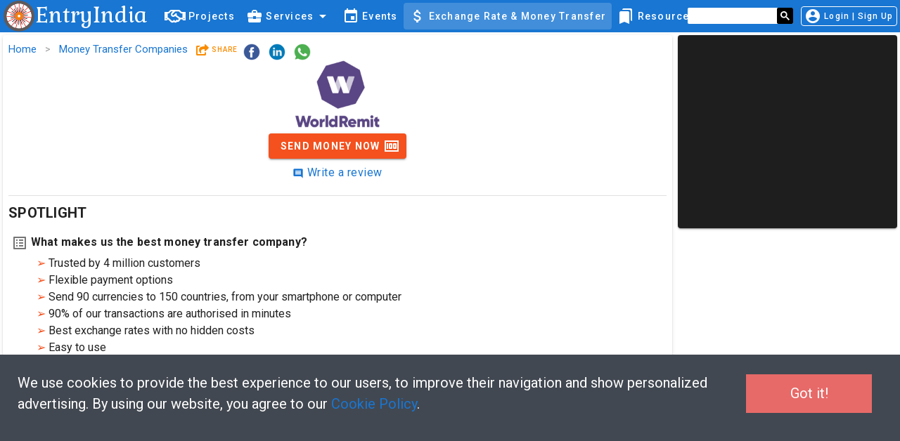

--- FILE ---
content_type: text/html; charset=utf-8
request_url: https://entryindia.com/exchange-rates/money-transfer-companies/worldremit-send-money-online
body_size: 8763
content:
<!doctype html>
<html data-n-head-ssr lang="en" data-n-head="%7B%22lang%22:%7B%22ssr%22:%22en%22%7D%7D">
  <head >
    <title>Worldremit - International Money Transfer</title><meta data-n-head="ssr" charset="utf-8"><meta data-n-head="ssr" name="viewport" content="width=device-width, initial-scale=1"><meta data-n-head="ssr" data-hid="fb:app_id" property="fb:app_id" content="169772063662584"><meta data-n-head="ssr" data-hid="og:site_name" property="og:site_name" content="https://entryindia.com"><meta data-n-head="ssr" data-hid="og:type" property="og:type" content="website"><meta data-n-head="ssr" data-hid="apple-mobile-web-app-title" name="apple-mobile-web-app-title" content="EntryIndia"><meta data-n-head="ssr" data-hid="author" name="author" content="EntryIndia"><meta data-n-head="ssr" data-hid="charset" charset="utf-8"><meta data-n-head="ssr" data-hid="mobile-web-app-capable" name="mobile-web-app-capable" content="yes"><meta data-n-head="ssr" data-hid="theme-color" name="theme-color" content="#000000"><meta data-n-head="ssr" data-hid="description" name="description" content="Over the years, WorldRemit has grown to serve four million customers, using 90 different currencies including the Indian rupee, across 150 countries worldwide."><meta data-n-head="ssr" data-hid="og:title" property="og:title" content="Worldremit - International Money Transfer"><meta data-n-head="ssr" data-hid="og:url" property="og:url" content="https://entryindia.com/exchange-rates/money-transfer-companies/worldremit-send-money-online"><meta data-n-head="ssr" data-hid="og:image" property="og:image" itemprop="image" content="https://static.entryindia.com/upload/currencyExchanger/9eda8d6887514842a6276cc0d3387847.png"><meta data-n-head="ssr" data-hid="og:updated_time" property="og:updated_time" content="2020-05-26T11:29:24.396Z"><meta data-n-head="ssr" data-hid="og:description" property="og:description" content="Over the years, WorldRemit has grown to serve four million customers, using 90 different currencies including the Indian rupee, across 150 countries worldwide."><meta data-n-head="ssr" http-equiv="pragma" content="no-cache"><meta data-n-head="ssr" http-equiv="cache-control" content="no-cache, no-store, must-revalidate"><meta data-n-head="ssr" http-equiv="expires" content="0"><meta data-n-head="ssr" data-hid="keywords" name="keywords" content="sending money to india, money transfer, worldremit transfer fees, worldremit send money to india, worldremit transfer money, worldremit todays exchange rate, worldremit vs Xoom, worldremit vs remit2india, worldremit vs transferwise, worldremit ratings, send money via worldremit, worldremit money transfer company, worldremit money transfer service, worldremit customer service, worldremit promotions, worldremit usa, worldremit deals, worldremit discounts, worldremit promotions, worldremit promo code, worldremit coupons, worldremit exchange rate to india, worldremit transfer fees, worldremit transfer limit, worldremit review, worldremit services, money transfer to india, money sending companies, sending money online to india, best rate for sending money to india, us dollar to indian rupee, USD to indian rupee, 1 usd to inr"><link data-n-head="ssr" rel="icon" type="image/x-icon" href="/favicon.ico"><link data-n-head="ssr" rel="apple-touch-icon" href="/images/ios/apple-touch-icon.png"><link data-n-head="ssr" rel="apple-touch-icon" sizes="57x57" href="/images/ios/apple-touch-icon-57x57.png"><link data-n-head="ssr" rel="apple-touch-icon" sizes="72x72" href="/images/ios/apple-touch-icon-72x72.png"><link data-n-head="ssr" rel="apple-touch-icon" sizes="76x76" href="/images/ios/apple-touch-icon-76x76.png"><link data-n-head="ssr" rel="apple-touch-icon" sizes="114x114" href="/images/ios/apple-touch-icon-114x114.png"><link data-n-head="ssr" rel="apple-touch-icon" sizes="120x120" href="/images/ios/apple-touch-icon-120x120.png"><link data-n-head="ssr" rel="apple-touch-icon" sizes="144x144" href="/images/ios/apple-touch-icon-144x144.png"><link data-n-head="ssr" rel="apple-touch-icon" sizes="152x152" href="/images/ios/apple-touch-icon-152x152.png"><link data-n-head="ssr" rel="apple-touch-icon" sizes="180x180" href="/images/ios/apple-touch-icon-180x180.png"><link data-n-head="ssr" rel="shortcut icon" href="/images/logo.png"><link data-n-head="ssr" rel="apple-touch-icon" href="/_nuxt/icons/icon_512x512.217538.png" sizes="512x512"><link data-n-head="ssr" rel="manifest" href="/_nuxt/manifest.4b8af9bd.json" data-hid="manifest"><style data-n-head="vuetify" type="text/css" id="vuetify-theme-stylesheet" nonce="undefined">.v-application a { color: #1976d2; }
.v-application .primary {
  background-color: #1976d2 !important;
  border-color: #1976d2 !important;
}
.v-application .primary--text {
  color: #1976d2 !important;
  caret-color: #1976d2 !important;
}
.v-application .primary.lighten-5 {
  background-color: #c7fdff !important;
  border-color: #c7fdff !important;
}
.v-application .primary--text.text--lighten-5 {
  color: #c7fdff !important;
  caret-color: #c7fdff !important;
}
.v-application .primary.lighten-4 {
  background-color: #a8e0ff !important;
  border-color: #a8e0ff !important;
}
.v-application .primary--text.text--lighten-4 {
  color: #a8e0ff !important;
  caret-color: #a8e0ff !important;
}
.v-application .primary.lighten-3 {
  background-color: #8ac5ff !important;
  border-color: #8ac5ff !important;
}
.v-application .primary--text.text--lighten-3 {
  color: #8ac5ff !important;
  caret-color: #8ac5ff !important;
}
.v-application .primary.lighten-2 {
  background-color: #6aaaff !important;
  border-color: #6aaaff !important;
}
.v-application .primary--text.text--lighten-2 {
  color: #6aaaff !important;
  caret-color: #6aaaff !important;
}
.v-application .primary.lighten-1 {
  background-color: #488fef !important;
  border-color: #488fef !important;
}
.v-application .primary--text.text--lighten-1 {
  color: #488fef !important;
  caret-color: #488fef !important;
}
.v-application .primary.darken-1 {
  background-color: #005eb6 !important;
  border-color: #005eb6 !important;
}
.v-application .primary--text.text--darken-1 {
  color: #005eb6 !important;
  caret-color: #005eb6 !important;
}
.v-application .primary.darken-2 {
  background-color: #00479b !important;
  border-color: #00479b !important;
}
.v-application .primary--text.text--darken-2 {
  color: #00479b !important;
  caret-color: #00479b !important;
}
.v-application .primary.darken-3 {
  background-color: #003180 !important;
  border-color: #003180 !important;
}
.v-application .primary--text.text--darken-3 {
  color: #003180 !important;
  caret-color: #003180 !important;
}
.v-application .primary.darken-4 {
  background-color: #001e67 !important;
  border-color: #001e67 !important;
}
.v-application .primary--text.text--darken-4 {
  color: #001e67 !important;
  caret-color: #001e67 !important;
}
.v-application .secondary {
  background-color: #424242 !important;
  border-color: #424242 !important;
}
.v-application .secondary--text {
  color: #424242 !important;
  caret-color: #424242 !important;
}
.v-application .secondary.lighten-5 {
  background-color: #c1c1c1 !important;
  border-color: #c1c1c1 !important;
}
.v-application .secondary--text.text--lighten-5 {
  color: #c1c1c1 !important;
  caret-color: #c1c1c1 !important;
}
.v-application .secondary.lighten-4 {
  background-color: #a6a6a6 !important;
  border-color: #a6a6a6 !important;
}
.v-application .secondary--text.text--lighten-4 {
  color: #a6a6a6 !important;
  caret-color: #a6a6a6 !important;
}
.v-application .secondary.lighten-3 {
  background-color: #8b8b8b !important;
  border-color: #8b8b8b !important;
}
.v-application .secondary--text.text--lighten-3 {
  color: #8b8b8b !important;
  caret-color: #8b8b8b !important;
}
.v-application .secondary.lighten-2 {
  background-color: #727272 !important;
  border-color: #727272 !important;
}
.v-application .secondary--text.text--lighten-2 {
  color: #727272 !important;
  caret-color: #727272 !important;
}
.v-application .secondary.lighten-1 {
  background-color: #595959 !important;
  border-color: #595959 !important;
}
.v-application .secondary--text.text--lighten-1 {
  color: #595959 !important;
  caret-color: #595959 !important;
}
.v-application .secondary.darken-1 {
  background-color: #2c2c2c !important;
  border-color: #2c2c2c !important;
}
.v-application .secondary--text.text--darken-1 {
  color: #2c2c2c !important;
  caret-color: #2c2c2c !important;
}
.v-application .secondary.darken-2 {
  background-color: #171717 !important;
  border-color: #171717 !important;
}
.v-application .secondary--text.text--darken-2 {
  color: #171717 !important;
  caret-color: #171717 !important;
}
.v-application .secondary.darken-3 {
  background-color: #000000 !important;
  border-color: #000000 !important;
}
.v-application .secondary--text.text--darken-3 {
  color: #000000 !important;
  caret-color: #000000 !important;
}
.v-application .secondary.darken-4 {
  background-color: #000000 !important;
  border-color: #000000 !important;
}
.v-application .secondary--text.text--darken-4 {
  color: #000000 !important;
  caret-color: #000000 !important;
}
.v-application .accent {
  background-color: #82b1ff !important;
  border-color: #82b1ff !important;
}
.v-application .accent--text {
  color: #82b1ff !important;
  caret-color: #82b1ff !important;
}
.v-application .accent.lighten-5 {
  background-color: #ffffff !important;
  border-color: #ffffff !important;
}
.v-application .accent--text.text--lighten-5 {
  color: #ffffff !important;
  caret-color: #ffffff !important;
}
.v-application .accent.lighten-4 {
  background-color: #f8ffff !important;
  border-color: #f8ffff !important;
}
.v-application .accent--text.text--lighten-4 {
  color: #f8ffff !important;
  caret-color: #f8ffff !important;
}
.v-application .accent.lighten-3 {
  background-color: #daffff !important;
  border-color: #daffff !important;
}
.v-application .accent--text.text--lighten-3 {
  color: #daffff !important;
  caret-color: #daffff !important;
}
.v-application .accent.lighten-2 {
  background-color: #bce8ff !important;
  border-color: #bce8ff !important;
}
.v-application .accent--text.text--lighten-2 {
  color: #bce8ff !important;
  caret-color: #bce8ff !important;
}
.v-application .accent.lighten-1 {
  background-color: #9fccff !important;
  border-color: #9fccff !important;
}
.v-application .accent--text.text--lighten-1 {
  color: #9fccff !important;
  caret-color: #9fccff !important;
}
.v-application .accent.darken-1 {
  background-color: #6596e2 !important;
  border-color: #6596e2 !important;
}
.v-application .accent--text.text--darken-1 {
  color: #6596e2 !important;
  caret-color: #6596e2 !important;
}
.v-application .accent.darken-2 {
  background-color: #467dc6 !important;
  border-color: #467dc6 !important;
}
.v-application .accent--text.text--darken-2 {
  color: #467dc6 !important;
  caret-color: #467dc6 !important;
}
.v-application .accent.darken-3 {
  background-color: #2364aa !important;
  border-color: #2364aa !important;
}
.v-application .accent--text.text--darken-3 {
  color: #2364aa !important;
  caret-color: #2364aa !important;
}
.v-application .accent.darken-4 {
  background-color: #004c90 !important;
  border-color: #004c90 !important;
}
.v-application .accent--text.text--darken-4 {
  color: #004c90 !important;
  caret-color: #004c90 !important;
}
.v-application .error {
  background-color: #ff5252 !important;
  border-color: #ff5252 !important;
}
.v-application .error--text {
  color: #ff5252 !important;
  caret-color: #ff5252 !important;
}
.v-application .error.lighten-5 {
  background-color: #ffe4d5 !important;
  border-color: #ffe4d5 !important;
}
.v-application .error--text.text--lighten-5 {
  color: #ffe4d5 !important;
  caret-color: #ffe4d5 !important;
}
.v-application .error.lighten-4 {
  background-color: #ffc6b9 !important;
  border-color: #ffc6b9 !important;
}
.v-application .error--text.text--lighten-4 {
  color: #ffc6b9 !important;
  caret-color: #ffc6b9 !important;
}
.v-application .error.lighten-3 {
  background-color: #ffa99e !important;
  border-color: #ffa99e !important;
}
.v-application .error--text.text--lighten-3 {
  color: #ffa99e !important;
  caret-color: #ffa99e !important;
}
.v-application .error.lighten-2 {
  background-color: #ff8c84 !important;
  border-color: #ff8c84 !important;
}
.v-application .error--text.text--lighten-2 {
  color: #ff8c84 !important;
  caret-color: #ff8c84 !important;
}
.v-application .error.lighten-1 {
  background-color: #ff6f6a !important;
  border-color: #ff6f6a !important;
}
.v-application .error--text.text--lighten-1 {
  color: #ff6f6a !important;
  caret-color: #ff6f6a !important;
}
.v-application .error.darken-1 {
  background-color: #df323b !important;
  border-color: #df323b !important;
}
.v-application .error--text.text--darken-1 {
  color: #df323b !important;
  caret-color: #df323b !important;
}
.v-application .error.darken-2 {
  background-color: #bf0025 !important;
  border-color: #bf0025 !important;
}
.v-application .error--text.text--darken-2 {
  color: #bf0025 !important;
  caret-color: #bf0025 !important;
}
.v-application .error.darken-3 {
  background-color: #9f0010 !important;
  border-color: #9f0010 !important;
}
.v-application .error--text.text--darken-3 {
  color: #9f0010 !important;
  caret-color: #9f0010 !important;
}
.v-application .error.darken-4 {
  background-color: #800000 !important;
  border-color: #800000 !important;
}
.v-application .error--text.text--darken-4 {
  color: #800000 !important;
  caret-color: #800000 !important;
}
.v-application .info {
  background-color: #2196f3 !important;
  border-color: #2196f3 !important;
}
.v-application .info--text {
  color: #2196f3 !important;
  caret-color: #2196f3 !important;
}
.v-application .info.lighten-5 {
  background-color: #d4ffff !important;
  border-color: #d4ffff !important;
}
.v-application .info--text.text--lighten-5 {
  color: #d4ffff !important;
  caret-color: #d4ffff !important;
}
.v-application .info.lighten-4 {
  background-color: #b5ffff !important;
  border-color: #b5ffff !important;
}
.v-application .info--text.text--lighten-4 {
  color: #b5ffff !important;
  caret-color: #b5ffff !important;
}
.v-application .info.lighten-3 {
  background-color: #95e8ff !important;
  border-color: #95e8ff !important;
}
.v-application .info--text.text--lighten-3 {
  color: #95e8ff !important;
  caret-color: #95e8ff !important;
}
.v-application .info.lighten-2 {
  background-color: #75ccff !important;
  border-color: #75ccff !important;
}
.v-application .info--text.text--lighten-2 {
  color: #75ccff !important;
  caret-color: #75ccff !important;
}
.v-application .info.lighten-1 {
  background-color: #51b0ff !important;
  border-color: #51b0ff !important;
}
.v-application .info--text.text--lighten-1 {
  color: #51b0ff !important;
  caret-color: #51b0ff !important;
}
.v-application .info.darken-1 {
  background-color: #007cd6 !important;
  border-color: #007cd6 !important;
}
.v-application .info--text.text--darken-1 {
  color: #007cd6 !important;
  caret-color: #007cd6 !important;
}
.v-application .info.darken-2 {
  background-color: #0064ba !important;
  border-color: #0064ba !important;
}
.v-application .info--text.text--darken-2 {
  color: #0064ba !important;
  caret-color: #0064ba !important;
}
.v-application .info.darken-3 {
  background-color: #004d9f !important;
  border-color: #004d9f !important;
}
.v-application .info--text.text--darken-3 {
  color: #004d9f !important;
  caret-color: #004d9f !important;
}
.v-application .info.darken-4 {
  background-color: #003784 !important;
  border-color: #003784 !important;
}
.v-application .info--text.text--darken-4 {
  color: #003784 !important;
  caret-color: #003784 !important;
}
.v-application .success {
  background-color: #4caf50 !important;
  border-color: #4caf50 !important;
}
.v-application .success--text {
  color: #4caf50 !important;
  caret-color: #4caf50 !important;
}
.v-application .success.lighten-5 {
  background-color: #dcffd6 !important;
  border-color: #dcffd6 !important;
}
.v-application .success--text.text--lighten-5 {
  color: #dcffd6 !important;
  caret-color: #dcffd6 !important;
}
.v-application .success.lighten-4 {
  background-color: #beffba !important;
  border-color: #beffba !important;
}
.v-application .success--text.text--lighten-4 {
  color: #beffba !important;
  caret-color: #beffba !important;
}
.v-application .success.lighten-3 {
  background-color: #a2ff9e !important;
  border-color: #a2ff9e !important;
}
.v-application .success--text.text--lighten-3 {
  color: #a2ff9e !important;
  caret-color: #a2ff9e !important;
}
.v-application .success.lighten-2 {
  background-color: #85e783 !important;
  border-color: #85e783 !important;
}
.v-application .success--text.text--lighten-2 {
  color: #85e783 !important;
  caret-color: #85e783 !important;
}
.v-application .success.lighten-1 {
  background-color: #69cb69 !important;
  border-color: #69cb69 !important;
}
.v-application .success--text.text--lighten-1 {
  color: #69cb69 !important;
  caret-color: #69cb69 !important;
}
.v-application .success.darken-1 {
  background-color: #2d9437 !important;
  border-color: #2d9437 !important;
}
.v-application .success--text.text--darken-1 {
  color: #2d9437 !important;
  caret-color: #2d9437 !important;
}
.v-application .success.darken-2 {
  background-color: #00791e !important;
  border-color: #00791e !important;
}
.v-application .success--text.text--darken-2 {
  color: #00791e !important;
  caret-color: #00791e !important;
}
.v-application .success.darken-3 {
  background-color: #006000 !important;
  border-color: #006000 !important;
}
.v-application .success--text.text--darken-3 {
  color: #006000 !important;
  caret-color: #006000 !important;
}
.v-application .success.darken-4 {
  background-color: #004700 !important;
  border-color: #004700 !important;
}
.v-application .success--text.text--darken-4 {
  color: #004700 !important;
  caret-color: #004700 !important;
}
.v-application .warning {
  background-color: #fb8c00 !important;
  border-color: #fb8c00 !important;
}
.v-application .warning--text {
  color: #fb8c00 !important;
  caret-color: #fb8c00 !important;
}
.v-application .warning.lighten-5 {
  background-color: #ffff9e !important;
  border-color: #ffff9e !important;
}
.v-application .warning--text.text--lighten-5 {
  color: #ffff9e !important;
  caret-color: #ffff9e !important;
}
.v-application .warning.lighten-4 {
  background-color: #fffb82 !important;
  border-color: #fffb82 !important;
}
.v-application .warning--text.text--lighten-4 {
  color: #fffb82 !important;
  caret-color: #fffb82 !important;
}
.v-application .warning.lighten-3 {
  background-color: #ffdf67 !important;
  border-color: #ffdf67 !important;
}
.v-application .warning--text.text--lighten-3 {
  color: #ffdf67 !important;
  caret-color: #ffdf67 !important;
}
.v-application .warning.lighten-2 {
  background-color: #ffc24b !important;
  border-color: #ffc24b !important;
}
.v-application .warning--text.text--lighten-2 {
  color: #ffc24b !important;
  caret-color: #ffc24b !important;
}
.v-application .warning.lighten-1 {
  background-color: #ffa72d !important;
  border-color: #ffa72d !important;
}
.v-application .warning--text.text--lighten-1 {
  color: #ffa72d !important;
  caret-color: #ffa72d !important;
}
.v-application .warning.darken-1 {
  background-color: #db7200 !important;
  border-color: #db7200 !important;
}
.v-application .warning--text.text--darken-1 {
  color: #db7200 !important;
  caret-color: #db7200 !important;
}
.v-application .warning.darken-2 {
  background-color: #bb5900 !important;
  border-color: #bb5900 !important;
}
.v-application .warning--text.text--darken-2 {
  color: #bb5900 !important;
  caret-color: #bb5900 !important;
}
.v-application .warning.darken-3 {
  background-color: #9d4000 !important;
  border-color: #9d4000 !important;
}
.v-application .warning--text.text--darken-3 {
  color: #9d4000 !important;
  caret-color: #9d4000 !important;
}
.v-application .warning.darken-4 {
  background-color: #802700 !important;
  border-color: #802700 !important;
}
.v-application .warning--text.text--darken-4 {
  color: #802700 !important;
  caret-color: #802700 !important;
}</style><script data-n-head="ssr" src="https://cse.google.com/cse.js?cx=004953232788881669599:nqqkry7fjtb" async enableAutoComplete="true"></script><link rel="preload" href="/_nuxt/45b78cd.js" as="script"><link rel="preload" href="/_nuxt/f4becbf.js" as="script"><link rel="preload" href="/_nuxt/vendors/app.1ca87bf.css" as="style"><link rel="preload" href="/_nuxt/d1914cc.js" as="script"><link rel="preload" href="/_nuxt/app.11813e1.css" as="style"><link rel="preload" href="/_nuxt/ad8b89f.js" as="script"><link rel="preload" href="/_nuxt/pages/exchange-rates/money-transfer-companies/_uri.5c1803e.css" as="style"><link rel="preload" href="/_nuxt/ea88c96.js" as="script"><link rel="preload" href="/_nuxt/4376072.js" as="script"><link rel="preload" href="/_nuxt/65ab83f.js" as="script"><link rel="preload" href="/_nuxt/pages/_/pages/announcements/_uri/pages/articles/_uri/pages/events/_uri/pages/exchange-rates/_uri/pag/a2f40278.c29f8c4.css" as="style"><link rel="preload" href="/_nuxt/2b552e2.js" as="script"><link rel="preload" href="/_nuxt/pages/_/pages/announcements/_uri/pages/articles/_uri/pages/events/_uri/pages/exchange-rates/index/pa/4df48faa.916dc68.css" as="style"><link rel="preload" href="/_nuxt/2d74255.js" as="script"><link rel="stylesheet" href="/_nuxt/vendors/app.1ca87bf.css"><link rel="stylesheet" href="/_nuxt/app.11813e1.css"><link rel="stylesheet" href="/_nuxt/pages/exchange-rates/money-transfer-companies/_uri.5c1803e.css"><link rel="stylesheet" href="/_nuxt/pages/_/pages/announcements/_uri/pages/articles/_uri/pages/events/_uri/pages/exchange-rates/_uri/pag/a2f40278.c29f8c4.css"><link rel="stylesheet" href="/_nuxt/pages/_/pages/announcements/_uri/pages/articles/_uri/pages/events/_uri/pages/exchange-rates/index/pa/4df48faa.916dc68.css">
  </head>
  <body >
    <div data-server-rendered="true" id="__nuxt"><!----><div id="__layout"><div data-app="true" id="app" class="v-application v-application--is-ltr theme--light"><div class="v-application--wrap"><!----> <header class="ei-toolbar v-sheet theme--dark v-toolbar v-toolbar--dense v-app-bar v-app-bar--elevate-on-scroll v-app-bar--fixed v-app-bar--hide-shadow primary" style="height:46px;margin-top:0px;transform:translateY(0px);left:0px;right:0px;"><div class="v-toolbar__content" style="height:46px;"><!----> <div class="v-toolbar__title pl-0"><a href="/" title="EntryIndia Home Page" class="ei-font nuxt-link-active"><img height="52px" alt="EntryIndia Logo" src="/images/logo.png" style="vertical-align:text-top;margin:2px 0px;">EntryIndia
            </a></div> <div class="v-toolbar__items pa-1 ml-3"> <div role="dialog" class="v-dialog__container"><button type="button" name="menu" class="hidden-lg-and-up pa-0 v-btn v-btn--text theme--dark v-size--default" style="position:fixed;right:20px;top:-1px;"><span class="v-btn__content"><i aria-hidden="true" class="v-icon notranslate material-icons theme--dark">menu</i></span></button><!----></div></div> <div class="spacer"></div> <!----> <div class="v-menu"><button type="button" class="hidden-md-and-down text-xs-right text-none px-1 v-btn v-btn--outlined theme--dark v-size--small"><span class="v-btn__content"><i aria-hidden="true" class="v-icon notranslate pr-1 material-icons theme--dark">account_circle</i>Login | Sign Up
        </span></button><!----></div></div></header> <div id="search-box" class="gcse-search"></div> <main class="v-main" style="padding-top:46px;padding-right:0px;padding-bottom:0px;padding-left:0px;padding:46px 0px 0px;margin:0px 0px;"><div class="v-main__wrap"><div class="container container--fluid pa-1 grid-list-md"><div class="layout row wrap"><div class="flex lg9 md9 xs12"><div class="ma-0 hyperlink pa-2 v-card v-sheet theme--light"><div class="layout wrap"><div class="flex xs8"><!----></div> <div class="flex xs4 text-right"><!----></div></div> <h1 class="display-1 font-weight-medium text-center"><!----> <center><div aria-label="WorldRemit" role="img" class="v-image v-responsive theme--light" style="max-height:100px;max-width:120px;"><div class="v-image__image v-image__image--preload v-image__image--cover" style="background-image:;background-position:center center;"></div><div class="v-responsive__content"></div></div></center></h1> <center><a href="https://www.worldremit.com/en" target="_blank" class="ma-2 v-btn v-btn--is-elevated v-btn--has-bg theme--light v-size--default" style="background-color:#f4511e;border-color:#f4511e;"><span class="v-btn__content"><span style="color:white;">Send Money Now</span> <i aria-hidden="true" class="v-icon notranslate v-icon--right material-icons theme--dark white--text">money</i></span></a> <br> <a href="#comments" class="body-1"><i aria-hidden="true" class="v-icon notranslate material-icons theme--light primary--text" style="font-size:16px;">comment</i> Write a review
                    </a></center> <h4 class="font-weight-medium text-center hyperlink"><!----> <!----></h4> <div class="layout row wrap pt-4"><div class="flex xs12"><hr role="separator" aria-orientation="horizontal" class="v-divider theme--light"></div> <span class="font-weight-bold title pa-1">
                        SPOTLIGHT
                    </span> <div class="flex xs12"><div><div class="font-weight-bold subtitle-1 pa-1"><i aria-hidden="true" class="v-icon notranslate pr-1 material-icons theme--light">list_alt</i>What makes us the best money transfer company?
                            </div> <div class="pl-5 ml-5"><span style="color:#f4511e;">➢</span> Trusted by 4 million customers
                            </div><div class="pl-5 ml-5"><span style="color:#f4511e;">➢</span> Flexible payment options
                            </div><div class="pl-5 ml-5"><span style="color:#f4511e;">➢</span> Send 90 currencies to 150 countries, from your smartphone or computer
                            </div><div class="pl-5 ml-5"><span style="color:#f4511e;">➢</span> 90% of our transactions are authorised in minutes
                            </div><div class="pl-5 ml-5"><span style="color:#f4511e;">➢</span> Best exchange rates with no hidden costs
                            </div><div class="pl-5 ml-5"><span style="color:#f4511e;">➢</span> Easy to use
                            </div><div class="pl-5 ml-5"><span style="color:#f4511e;">➢</span> We are 25% cheaper against Ria, Western Union and Moneygram (when sending $200)
                            </div></div> <!----> <!----> <div><span class="font-weight-bold subtitle-1 pa-1"><i aria-hidden="true" class="v-icon notranslate pr-1 material-icons theme--light">list_alt</i>Awards we have won
                            </span> <div class="pl-5 ml-5"><span style="color:#f4511e;">➢</span> Award for Best Practice in Remittances for Development by The International Fund for Agricultural Development (IFAD)
                            </div></div></div> <div class="flex text-center xs12"><a target="_blank" href="https://play.google.com/store/apps/details?id=com.worldremit.android&amp;hl=en"><img width="200" height="60" src="/images/android_app.png" style="background-color:#fff;padding:1px;border-radius:10px;margin-bottom:5px;"></a> <a target="_blank" href="https://apps.apple.com/us/app/worldremit/id875855935"><img src="/images/ios_app.png" height="60" style="margin-bottom:5px;"></a></div> <div class="flex xs12"><hr role="separator" aria-orientation="horizontal" class="v-divider theme--light"></div> <div class="flex xs12"><span class="font-weight-bold title pa-1">
                            COMPANY DETAILS
                        </span></div> <div class="flex lg6 md6 xs12"><div><span class="font-weight-bold subtitle-1"><i aria-hidden="true" class="v-icon notranslate pr-1 material-icons theme--light">home</i>Address:
                            </span> <span><span>62 Buckingham Gate, SW1E 6AJ, London, London, United Kingdom SW1E 6AJ</span></span></div> <div><span class="font-weight-bold subtitle-1"><i aria-hidden="true" class="v-icon notranslate pr-1 material-icons theme--light">tab</i>Website:
                            </span> <span><a target="_blank" href="http://www.worldremit.com">http://www.worldremit.com</a></span></div> <div><span class="font-weight-bold subtitle-1"><i aria-hidden="true" class="v-icon notranslate pr-1 material-icons theme--light">email</i>Email:
                            </span> <span>customerservice@worldremit.com</span></div> <div><span class="font-weight-bold subtitle-1"><i aria-hidden="true" class="v-icon notranslate pr-1 material-icons theme--light">phone</i>Helpline Number:
                            </span> <span>+44 20 7148 5800</span></div></div> <div class="flex xs12"><span class="font-weight-bold subtitle-1"><i aria-hidden="true" class="v-icon notranslate pr-1 material-icons theme--light">list_alt</i>Description:
                        </span> <span class="pl-2" style="word-wrap:break-word;"><p>Over the years, WorldRemit has grown to serve four million customers, using 90 different currencies including the Indian rupee, across 150 countries worldwide.</p>
<p>With various options for sending transfers to loved ones overseas, including bank deposit, mobile money, and cash pickup, we&rsquo;ve made it convenient for you to send money, and for your family and friends to receive it.</p>
<p>Over 90% of our transfers are authorized within minutes, and with more than 125,000 five star reviews, you can be sure that your money is in safe hands.</p>
<p>&nbsp;</p></span></div> <div class="flex xs12"><div><span class="font-weight-bold subtitle-1"><i aria-hidden="true" class="v-icon notranslate pr-1 material-icons theme--light">local_offer</i>Tags:
                            </span> <span class="tag-hyperlink" data-v-6444594f><a href="/exchange-rates/money-transfer-companies?tag=send-money-to-india" draggable="false" class="ma-1 v-chip v-chip--clickable v-chip--link v-chip--no-color theme--dark v-size--small" data-v-6444594f><span class="v-chip__content">
        send money to india
    </span></a><a href="/exchange-rates/money-transfer-companies?tag=transfer-money-online" draggable="false" class="ma-1 v-chip v-chip--clickable v-chip--link v-chip--no-color theme--dark v-size--small" data-v-6444594f><span class="v-chip__content">
        transfer money online
    </span></a><a href="/exchange-rates/money-transfer-companies?tag=usd-to-inr" draggable="false" class="ma-1 v-chip v-chip--clickable v-chip--link v-chip--no-color theme--dark v-size--small" data-v-6444594f><span class="v-chip__content">
        usd to inr
    </span></a></span></div></div> <div class="flex xs12"><hr role="separator" aria-orientation="horizontal" class="v-divider theme--light"></div> <div class="layout row wrap"><div class="flex xs12"><span class="font-weight-bold title pa-1">
                                TRANSFER DETAILS
                            </span> <div><span class="font-weight-bold subtitle-1"><i aria-hidden="true" class="v-icon notranslate pr-1 material-icons theme--light">call_made</i>Transfer Method:
                                </span> <span class="pl-5 ml-5"><span style="color:#f4511e;">➢</span> Credit Card
                                </span><span class="pl-5 ml-5"><span style="color:#f4511e;">➢</span> Debit Card
                                </span></div> <div><span class="font-weight-bold subtitle-1"><i aria-hidden="true" class="v-icon notranslate pr-1 material-icons theme--light">call_received</i>Receive Method:
                                </span> <span class="pl-5 ml-5"><span style="color:#f4511e;">➢</span> Cash Pickup
                                </span><span class="pl-5 ml-5"><span style="color:#f4511e;">➢</span> Mobile Wallet
                                </span><span class="pl-5 ml-5"><span style="color:#f4511e;">➢</span> Bank Deposit
                                </span></div></div> <div class="flex xs12 pb-0 px-2 pt-3"><div class="v-card v-sheet theme--light"><div class="v-card__text pa-2"><div class="layout overline"><div class="flex xs3"><i aria-hidden="true" class="v-icon notranslate material-icons theme--light error--text" style="font-size:16px;">lock</i>Fixed
                                            <i aria-hidden="true" class="v-icon notranslate material-icons theme--light success--text" style="font-size:16px;">lock_open</i>Indicative
                                        </div> <div class="flex xs3"><i aria-hidden="true" class="v-icon notranslate material-icons theme--light yellow--text text--darken-4" style="font-size:16px;">access_time</i>Transfer Time (Max)
                                        </div> <div class="flex xs3"><div class="spacer"></div> <i aria-hidden="true" class="v-icon notranslate material-icons theme--light success--text text--darken-4" style="font-size:16px;">money</i>Fee
                                        </div> <div class="flex xs3"><div class="spacer"></div> <i aria-hidden="true" class="v-icon notranslate material-icons theme--light success--text text--darken-4" style="font-size:16px;">unfold_less</i>Transfer Limit
                                        </div></div></div></div></div> <div class="width-100"></div></div> <div class="container"><!----></div> <a name="comments"></a></div></div> <div class="flex text-start xs12 pa-0 pt-2"><div role="alert" class="v-alert px-1 v-sheet theme--light elevation-1 v-alert--border v-alert--border-top"><div class="v-alert__wrapper"><div class="v-alert__content"><div class="headline"><i aria-hidden="true" class="v-icon notranslate material-icons theme--light primary--text">comment</i>
             Reviews
        </div> <div class="v-input pt-1 v-textarea v-textarea--auto-grow v-textarea--no-resize v-input--hide-details theme--light v-text-field v-text-field--single-line"><div class="v-input__control"><div class="v-input__slot"><div class="v-text-field__slot"><label for="input-285826492" class="v-label theme--light" style="left:0px;right:auto;position:absolute;">Add your Review</label><textarea id="input-285826492" rows="1"></textarea></div><div class="v-input__append-inner"><div class="v-input__icon v-input__icon--clear"><button disabled="disabled" type="button" aria-label="clear icon" class="v-icon notranslate v-icon--disabled v-icon--link material-icons theme--light">clear</button></div></div></div></div></div> <div class="text-right pt-1"><!----></div> <div class="container container--fluid"> <!----></div> <!----></div><div class="v-alert__border v-alert__border--top primary v-alert__border--has-color"></div></div></div> <!----></div></div> <div class="flex lg3 md3 xs12"><div elevation-6="" class="v-card v-sheet theme--dark"><div class="flex text-center align-center pa-1 xs12"><iframe width="100%" height="260" frameborder="0" scrolling="no" src="https://www.youtube.com/embed/Uz4H-whMHfs?rel=0&amp;controls=0&amp;showinfo=0"></iframe></div></div> <!----></div></div></div></div></main> <!----> <div><!----> <footer mx-auto="" class="v-footer hidden-md-and-up v-sheet theme--light primary darken-1"><div class="layout row wrap"><div class="flex xs12 text-center"><a href="/about-us" class="text-none my-1 v-btn v-btn--router v-btn--text theme--light v-size--x-small white--text"><span class="v-btn__content">About Us</span></a><a href="/team" class="text-none my-1 v-btn v-btn--router v-btn--text theme--light v-size--x-small white--text"><span class="v-btn__content">Team</span></a><a href="/experts" class="text-none my-1 v-btn v-btn--router v-btn--text theme--light v-size--x-small white--text"><span class="v-btn__content">Experts</span></a><a href="/partners" class="text-none my-1 v-btn v-btn--router v-btn--text theme--light v-size--x-small white--text"><span class="v-btn__content">Partners</span></a><a href="/announcements" class="text-none my-1 v-btn v-btn--router v-btn--text theme--light v-size--x-small white--text"><span class="v-btn__content">Announcements</span></a><a href="/testimonials" class="text-none my-1 v-btn v-btn--router v-btn--text theme--light v-size--x-small white--text"><span class="v-btn__content">Testimonials</span></a><a href="/contact-us" class="text-none my-1 v-btn v-btn--router v-btn--text theme--light v-size--x-small white--text"><span class="v-btn__content">Contact Us</span></a><a href="/cookie-policy" class="text-none my-1 v-btn v-btn--router v-btn--text theme--light v-size--x-small white--text"><span class="v-btn__content">Cookie Policy</span></a><a href="/privacy-policy" class="text-none my-1 v-btn v-btn--router v-btn--text theme--light v-size--x-small white--text"><span class="v-btn__content">Privacy Policy</span></a><a href="/terms-and-conditions" class="text-none my-1 v-btn v-btn--router v-btn--text theme--light v-size--x-small white--text"><span class="v-btn__content">Terms &amp; Conditions</span></a></div> <div class="flex text-center xs12"><div class="layout align-end justify-center"><span class="white--text body-2">
                        ©2026 —
                        <strong>EntryIndia LLC</strong></span> <a title="EntryIndia Facebook" href="https://www.facebook.com/entryindia/" target="_blank" class="circle mr-2 ml-5"><span class="facebook"></span></a> <a title="EntryIndia Linkedin" href="https://linkedin.com/company/entry-india-llc" target="_blank" class="circle mr-2"><span class="linkedin"></span></a> <a title="EntryIndia Twitter" href="https://twitter.com/EntryIndiaLLC" target="_blank" class="circle"><span class="twitter"></span></a></div></div></div></footer> <footer class="v-footer hidden-sm-and-down v-sheet theme--light v-footer--padless primary darken-1"><div class="layout justify-center wrap"><div class="flex xs12 lg2 md3 sm3"><div class="layout align-end justify-start"><a title="EntryIndia Facebook" href="https://www.facebook.com/entryindia/" target="_blank" class="circle mr-2 ml-5"><span class="facebook"></span></a> <a title="EntryIndia Linkedin" href="https://linkedin.com/company/entry-india-llc" target="_blank" class="circle mr-2"><span class="linkedin"></span></a> <a title="EntryIndia Twitter" href="https://twitter.com/EntryIndiaLLC" target="_blank" class="circle"><span class="twitter"></span></a></div></div> <div class="flex xs12 md6 lg8 sm6 text-center"><a href="/about-us" class="text-none my-1 px-2 v-btn v-btn--router v-btn--text theme--light v-size--small white--text"><span class="v-btn__content">About Us</span></a><a href="/team" class="text-none my-1 px-2 v-btn v-btn--router v-btn--text theme--light v-size--small white--text"><span class="v-btn__content">Team</span></a><a href="/experts" class="text-none my-1 px-2 v-btn v-btn--router v-btn--text theme--light v-size--small white--text"><span class="v-btn__content">Experts</span></a><a href="/partners" class="text-none my-1 px-2 v-btn v-btn--router v-btn--text theme--light v-size--small white--text"><span class="v-btn__content">Partners</span></a><a href="/announcements" class="text-none my-1 px-2 v-btn v-btn--router v-btn--text theme--light v-size--small white--text"><span class="v-btn__content">Announcements</span></a><a href="/testimonials" class="text-none my-1 px-2 v-btn v-btn--router v-btn--text theme--light v-size--small white--text"><span class="v-btn__content">Testimonials</span></a><a href="/contact-us" class="text-none my-1 px-2 v-btn v-btn--router v-btn--text theme--light v-size--small white--text"><span class="v-btn__content">Contact Us</span></a><a href="/cookie-policy" class="text-none my-1 px-2 v-btn v-btn--router v-btn--text theme--light v-size--small white--text"><span class="v-btn__content">Cookie Policy</span></a><a href="/privacy-policy" class="text-none my-1 px-2 v-btn v-btn--router v-btn--text theme--light v-size--small white--text"><span class="v-btn__content">Privacy Policy</span></a><a href="/terms-and-conditions" class="text-none my-1 px-2 v-btn v-btn--router v-btn--text theme--light v-size--small white--text"><span class="v-btn__content">Terms &amp; Conditions</span></a></div> <div class="flex xs12 lg2 md3 sm3"><div class="layout align-end justify-end fill-height"><span class="white--text body-2">
                        ©2026 —
                        <strong>EntryIndia LLC</strong></span></div></div></div></footer></div> <div role="dialog" class="v-dialog__container"><!----></div> <div class="v-snack v-snack--has-background v-snack--multi-line v-snack--top" style="padding-bottom:0px;padding-top:46px;"><div class="v-snack__wrapper v-sheet theme--dark primary" style="display:none;"><div role="status" aria-live="polite" class="v-snack__content">
    
    </div><div class="v-snack__action "><button type="button" class="v-btn v-btn--icon v-btn--round v-btn--text theme--dark v-size--default v-snack__btn"><span class="v-btn__content"><i aria-hidden="true" class="v-icon notranslate material-icons theme--dark white--text">close</i></span></button></div></div></div> <div role="dialog" class="v-dialog__container"><!----></div> <div role="dialog" class="v-dialog__container"><!----></div> <div role="dialog" class="v-dialog__container"><!----></div> <!----> <div role="dialog" class="v-dialog__container"><!----></div> <!----> <!----> <!----></div></div></div></div><script>window.__NUXT__=(function(a,b,c,d,e,f,g,h,i,j,k,l){return {layout:"default",data:[{exchangerPackages:{}}],fetch:[],error:f,state:{country:[],state:[],city:[],constant:{},toggle:{login:b,register:b,profile:b,admin:b,commentReply:b,email:b,currencyDialog:b,addRateDialog:b,welcomeDialog:b,completeAccountDialog:b,renderCompleteProfileDialog:b,completeProfileDialog:b},settings:{navigation:{miniVariant:b,clipped:g,temporary:b}},session:{role:a,id:a,firstName:a,lastName:a,email:a,jwt:a,username:a,phone:a,authenticated:b,confirmed:b,theme:{},administrator:b,profile:f,profilePic:a,profileId:a,profilePicThumb:a},prefill:{email:f},defaultTheme:{primary:"#1976D2",secondary:"#424242",accent:"#2196f3",error:"#FF5252",info:"#2196F3",success:"#4CAF50",warning:"#FB8C00"},loader:{title:void 0,show:b},snackbar:{message:a,timeout:4000,color:"primary"},fullSearch:b,tracking:f,identifierInfiniteScroll:1769816646340,advertisement:{record:{},list:[],cornerList:[],scrollList:[],page:d,total:c,itemsPerPage:e,keyword:a},announcement:{record:{},list:[],page:d,total:c,itemsPerPage:e,invokedAction:a,tag:a,keyword:a,info:a},article:{record:{},list:[],page:d,total:c,itemsPerPage:e,invokedAction:a,tag:a,keyword:a,info:a},chat:{room:a,openRoomDialog:b,isOnline:g},comment:{record:{},list:[],page:d,total:c,nid:a,itemsPerPage:e,invokedAction:a},currencyExchanger:{record:{uri:"worldremit-send-money-online",deleted:b,status:"Published",keywords:"sending money to india, money transfer, worldremit transfer fees, worldremit send money to india, worldremit transfer money, worldremit todays exchange rate, worldremit vs Xoom, worldremit vs remit2india, worldremit vs transferwise, worldremit ratings, send money via worldremit, worldremit money transfer company, worldremit money transfer service, worldremit customer service, worldremit promotions, worldremit usa, worldremit deals, worldremit discounts, worldremit promotions, worldremit promo code, worldremit coupons, worldremit exchange rate to india, worldremit transfer fees, worldremit transfer limit, worldremit review, worldremit services, money transfer to india, money sending companies, sending money online to india, best rate for sending money to india, us dollar to indian rupee, USD to indian rupee, 1 usd to inr",youtubeUrl:"Uz4H-whMHfs",country:"United Kingdom",state:j,city:j,street:"62 Buckingham Gate, SW1E 6AJ",zipcode:"SW1E 6AJ",sendMoneyNowUrl:"https:\u002F\u002Fwww.worldremit.com\u002Fen",_id:h,title:"WorldRemit",enableComments:g,showLastUpdatedDate:b,showAuthoredBy:b,quesWhyBest:["Trusted by 4 million customers","Flexible payment options","Send 90 currencies to 150 countries, from your smartphone or computer","90% of our transactions are authorised in minutes","Best exchange rates with no hidden costs","Easy to use","We are 25% cheaper against Ria, Western Union and Moneygram (when sending $200)"],quesAwards:["Award for Best Practice in Remittances for Development by The International Fund for Agricultural Development (IFAD)"],appLinkAndroid:"https:\u002F\u002Fplay.google.com\u002Fstore\u002Fapps\u002Fdetails?id=com.worldremit.android&hl=en",appLinkIOS:"https:\u002F\u002Fapps.apple.com\u002Fus\u002Fapp\u002Fworldremit\u002Fid875855935",contactNumber:"+44 20 7148 5800",email:"customerservice@worldremit.com",website:"http:\u002F\u002Fwww.worldremit.com",listImage:i,ogImage:i,logo:i,summary:"Over the years, WorldRemit has grown to serve four million customers, using 90 different currencies including the Indian rupee, across 150 countries worldwide.",description:"\u003Cp\u003EOver the years, WorldRemit has grown to serve four million customers, using 90 different currencies including the Indian rupee, across 150 countries worldwide.\u003C\u002Fp\u003E\n\u003Cp\u003EWith various options for sending transfers to loved ones overseas, including bank deposit, mobile money, and cash pickup, we&rsquo;ve made it convenient for you to send money, and for your family and friends to receive it.\u003C\u002Fp\u003E\n\u003Cp\u003EOver 90% of our transfers are authorized within minutes, and with more than 125,000 five star reviews, you can be sure that your money is in safe hands.\u003C\u002Fp\u003E\n\u003Cp\u003E&nbsp;\u003C\u002Fp\u003E",tags:"send money to india,transfer money online,usd to inr",createdDate:k,updatedDate:k,createdAt:"2020-05-26T11:29:25.982Z",updatedAt:"2020-06-13T09:07:39.847Z",__v:c,user:f,receiveMethod:["Cash Pickup","Mobile Wallet","Bank Deposit"],transferMethod:["Credit Card","Debit Card"],pageTitle:"Worldremit - International Money Transfer",currencyexchangercurrencies:[{from:"GBP",to:"INR",deleted:g,_id:l,createdAt:"2020-06-08T08:53:12.540Z",updatedAt:"2020-06-11T11:49:51.534Z",__v:c,currencyexchanger:h,id:l}],images:[],id:h},list:[],page:d,total:c,itemsPerPage:e,keyword:a,invokedAction:a,tag:a,info:a},event:{record:{},list:[],page:d,total:c,itemsPerPage:e,invokedAction:a,tag:a,keyword:a,info:a},fileBrowser:{record:{},list:[],page:d,total:c,itemsPerPage:96,searchMode:b},form:{record:{},list:[],invokedAction:a,keyword:a,contactUs:f},menu:{user:[],admin:[],permission:[]},news:{record:{},list:[],page:d,total:c,itemsPerPage:e,invokedAction:a,tag:a,keyword:a,info:a},note:{record:{},list:[],page:d,total:c,nid:a,itemsPerPage:e,invokedAction:a},page:{record:{},list:[]},profile:{record:{},user:{id:f},page:d,list:[],total:c,itemsPerPage:30},project:{record:{},list:[],page:d,total:c,itemsPerPage:e,invokedAction:a,tag:a,keyword:a,info:a,filter:{}},question:{record:{},list:[],page:d,total:c,itemsPerPage:e,invokedAction:a,tag:a,keyword:a,info:a},role:{record:{},list:[],page:d,total:c},team:{record:{},list:[],page:d,total:c,itemsPerPage:28},testimonial:{record:{},list:[],page:d,total:c,itemsPerPage:e,invokedAction:a,tag:a,keyword:a,info:a},tip:{record:{},list:[],page:d,total:c,itemsPerPage:e,invokedAction:a,tag:a,keyword:a,info:a},user:{record:{},list:[],page:d,total:c,itemsPerPage:e,invokedAction:a,keyword:a},wish:{record:{},list:[],page:d,total:c,itemsPerPage:e,invokedAction:a,tag:a,keyword:a,info:a}},serverRendered:g,routePath:"\u002Fexchange-rates\u002Fmoney-transfer-companies\u002Fworldremit-send-money-online",config:{}}}("",false,0,-1,20,null,true,"5eccfd9545399e001027d31e","https:\u002F\u002Fstatic.entryindia.com\u002Fupload\u002FcurrencyExchanger\u002F9eda8d6887514842a6276cc0d3387847.png","London","2020-05-26T11:29:24.396Z","5eddfc785719000010d80384"));</script><script src="/_nuxt/45b78cd.js" defer></script><script src="/_nuxt/ea88c96.js" defer></script><script src="/_nuxt/4376072.js" defer></script><script src="/_nuxt/65ab83f.js" defer></script><script src="/_nuxt/2b552e2.js" defer></script><script src="/_nuxt/2d74255.js" defer></script><script src="/_nuxt/f4becbf.js" defer></script><script src="/_nuxt/d1914cc.js" defer></script><script src="/_nuxt/ad8b89f.js" defer></script>
  </body>
</html>


--- FILE ---
content_type: text/css; charset=UTF-8
request_url: https://entryindia.com/_nuxt/app.11813e1.css
body_size: 247534
content:
.nuxt-progress{position:fixed;top:0;left:0;right:0;height:2px;width:0;opacity:1;transition:width .1s,opacity .4s;background-color:#fff;z-index:999999}.nuxt-progress.nuxt-progress-notransition{transition:none}.nuxt-progress-failed{background-color:red}a{text-decoration:none;color:inherit}a:focus{outline:none}.hyperlink a{text-decoration:none;color:#1976d2!important;font-size:1.0125em;font-weight:600;word-break:break-all;word-wrap:break-word}.ei-font{font-family:Kurale,serif;font-size:1.7em!important;color:#fff!important}div .v-list__tile--active{background-color:rgba(0,0,0,.03)}.facebook,.gmail,.google-plus,.linkedin,.pinterest,.printer,.reddit,.skype,.sms,.telegram,.twitter,.whatsapp,.youtube{display:inline-block;background:url(/images/social/sprites.png) no-repeat;overflow:hidden;text-indent:-9999px;text-align:left}.facebook{background-position:-1px 0}.facebook,.gmail{width:32px;height:32px}.gmail{background-position:-1px -33px}.google-plus{background-position:-1px -66px;width:32px;height:32px}.linkedin{background-position:-1px -99px}.linkedin,.pinterest{width:32px;height:32px}.pinterest{background-position:-1px -132px}.printer{background-position:-1px -165px}.printer,.reddit{width:32px;height:32px}.reddit{background-position:-1px -198px}.skype{background-position:-1px -231px}.skype,.sms{width:32px;height:32px}.sms{background-position:-1px -264px}.telegram{background-position:-1px -297px}.telegram,.twitter{width:32px;height:32px}.twitter{background-position:-1px -330px}.whatsapp{background-position:-1px -363px;width:32px;height:32px}.youtube{background-position:-1px -396px;width:30px;height:30px}.icon-transform{transform:scale(.7)}.v-btn-no-hover:hover:before{background-color:transparent}.v-btn-no-hover .v-btn__content{justify-content:normal!important}.v-btn-toggle{flex-direction:column}a.linkified{text-decoration:underline!important;color:#1976d2}.pos-right-middle{position:fixed;top:50%;right:-74px;z-index:7;transform:rotate(90deg);-moz-transform:rotate(90deg)}.pos-right-top{right:-7px}.pos-left-top,.pos-right-top{position:fixed;top:7%;z-index:7}.pos-left-top{left:-7px}.pos-left-bottom{position:fixed;bottom:4.4%;left:-7px;z-index:7}.pos-middle-top{position:fixed;top:5%;left:45%;z-index:7}.pos-middle-bottom{position:fixed;bottom:4.4%;left:45%;z-index:7}.disable-events{pointer-events:none}.break-out{word-break:break-all;word-wrap:break-word}.left,.right{z-index:7;position:fixed;top:0;bottom:0;padding:1px;height:1.5em;margin:auto}.left{left:0;transform-origin:0 50%;transform:rotate(-90deg) translate(-50%,50%)}.right{right:0;transform-origin:100% 50%;transform:rotate(90deg) translate(50%,50%)}.bg-img-home{background-position:50%;background-repeat:no-repeat;background-size:cover;background-image:linear-gradient(rgba(0,0,0,.6),rgba(0,0,0,.6)),url(https://static.entryindia.com/upload/afc9df10598142398edfe823d388389a.JPG);height:100%}.bg-text{background-color:#000;background-color:rgba(0,0,0,.6);color:#fff;position:absolute;top:50%;left:50%;transform:translate(-50%,-50%);z-index:2;width:100%;padding:20px;text-align:center}.bg-img{background-image:linear-gradient(rgba(0,0,0,.6),rgba(0,0,0,.6)),url(https://source.unsplash.com/collection/4800874)}.bg-img,.bg-img-missing{background-position:50%;background-repeat:no-repeat;background-size:cover;height:100%}.bg-img-missing{background-image:linear-gradient(rgba(0,0,0,.6),rgba(0,0,0,.6)),url(https://static.entryindia.com/upload/124d8b24742f47b6b9a252ff73b52ae7.jpg)}.bg-img-currency{background-image:linear-gradient(rgba(0,0,0,.6),rgba(0,0,0,.6)),url(https://source.unsplash.com/collection/8931888)}.bg-img-currency,.bg-img-event{background-position:50%;background-repeat:no-repeat;background-size:cover;position:inherit;height:100%}.bg-img-event{background-image:linear-gradient(rgba(0,0,0,.6),rgba(0,0,0,.6)),url(https://source.unsplash.com/collection/9683519)}.bg-img-other{background-position:50%;background-image:linear-gradient(rgba(0,0,0,.6),rgba(0,0,0,.6)),url(https://source.unsplash.com/collection/9683441)}.bg-img-other,.bg-img-project{background-repeat:no-repeat;background-size:cover;position:inherit;height:100%}.bg-img-project{background-position:bottom;background-image:linear-gradient(rgba(0,0,0,.6),rgba(0,0,0,.6)),url(https://static.entryindia.com/upload/c71167b64dd441e18d76be0676f41df1.jpg)}.bg-img-question{background-position:50%;background-repeat:no-repeat;background-size:cover;position:inherit;background-image:linear-gradient(rgba(0,0,0,.6),rgba(0,0,0,.6)),url(https://static.entryindia.com/upload/question/18cfa47749f54bdd9eeb10c317d2745f.png);height:100%}.fb-button{background-color:#4267b2}.fb-button,.google-button{display:inline-block;padding:4px 8px;border-radius:3px;font-size:.99em!important;color:#fff!important}.google-button{background-color:#4285f4}.twitter-button{display:inline-block;padding:4px 8px;border-radius:3px;font-size:.99em!important;background-color:#55acee;color:#fff!important}.v-text-field__prefix{white-space:nowrap}.striped tbody tr:nth-of-type(odd){background-color:rgba(0,0,0,.05)}.dialog-body-scroll{overflow-y:auto!important;max-height:calc(100vh - 200px)}fieldset{border:.05em solid grey;padding:.5em}legend{padding:.2em .5em;border-radius:5px;color:rgba(0,0,0,.87);background-color:#e0e0e0;text-align:left;font-weight:700}header.v-toolbar{max-height:56px!important}.card-outer{padding-bottom:50px}.card-actions{position:absolute;bottom:0;width:100%}.v-chip{max-width:100%;white-space:nowrap;overflow:hidden;text-overflow:ellipsis}.noscroll{position:fixed;overflow-x:hidden;overflow-y:hidden}.no-overflow{white-space:normal;text-overflow:ellipsis;overflow:hidden}.v-application p{margin-bottom:10px!important}.font-dark{color:#212121!important}.underline{text-decoration:none;border-bottom:2px solid #fb8c00}.gsc-control-cse{padding:0!important;border-width:0!important}form.gsc-search-box,table.gsc-search-box{margin-bottom:0!important}.gsc-search-box .gsc-input{padding:0!important;font-size:13px}#gsc-iw-id1{height:auto!important;border-width:0!important;box-shadow:none!important}#gs_tti50,#gsc-iw-id1{padding:0!important}#gsc-i-id1{height:20px!important;padding:0 5px!important;background:none!important;text-indent:0!important}#gsc-i-id1:focus{background-color:#fff!important}.gsib_b{display:none}button.gsc-search-button{display:block;width:13px!important;height:13px!important;border-width:0!important;margin:0!important;padding:0!important;outline:none;cursor:pointer;box-shadow:none!important;box-sizing:content-box!important}.gcsc-branding-clickable,.gcsc-find-more-on-google,.gsc-above-wrapper-area,.gsc-adBlock,.gsc-branding{display:none!important}#gsc-iw-id1,.gsc-control-cse{background-color:#fff!important;border-radius:2px}#search-box{width:150px;height:22px;margin:0 auto;background-color:transparent;border-bottom:1px solid #fff;right:9.5em;position:fixed;top:.7em;z-index:5}@media only screen and (max-width:768px){#search-box{display:none}}#gsc-i-id1{color:#000}button.gsc-search-button{padding:5px!important;background-color:#000!important;border-radius:2px!important}[contenteditable]{-webkit-user-select:text;-moz-user-select:text;-ms-user-select:text;user-select:text}.sticky-search-right{position:fixed;top:7%;right:10px;z-index:2}@media only screen and (max-width:768px){.sticky-search-right{position:relative;top:50%;transform:translateY(-50%);right:0;margin:0 0 10px}}.break-it{word-wrap:break-word;-ms-word-break:break-all;word-break:break-all;word-break:break-word;-ms-hyphens:auto;-webkit-hyphens:auto;hyphens:auto}.video-container{overflow:hidden;position:relative}video{min-width:100%;min-height:100%;position:absolute;top:50%;left:50%;transform:translateX(-50%) translateY(-50%);-o-filter:blur(8px);filter:blur(8px)}.filter-primary-button{background:#1976d2!important;color:#fff!important}.filter-title{background-color:#1976d2!important;color:#fff!important;padding:14px 4px}.filter-error-button{background:#ff5252!important;color:#fff!important}.display-none{display:none}.ribbon{position:absolute;right:-5px;top:-5px;z-index:1;overflow:hidden;width:75px;height:75px;text-align:right}.ribbon span{font-size:12px;font-weight:700;color:#fff;text-transform:uppercase;text-align:center;line-height:20px;transform:rotate(45deg);-webkit-transform:rotate(45deg);width:100px;display:block;box-shadow:0 3px 10px -5px #000;position:absolute;top:19px;right:-21px}.ribbon span:before{left:0;border-right:3px solid transparent}.ribbon span:after,.ribbon span:before{content:"";position:absolute;top:100%;z-index:-1;border-bottom:3px solid transparent}.ribbon span:after{right:0;border-left:3px solid transparent}.ribbon span.green{background:#79a70a;background:linear-gradient(#9bc90d,#79a70a)}.ribbon span.green:after{border-right:3px solid #79a70a;border-top:3px solid #79a70a}.ribbon span.green:before{border-left:3px solid #79a70a;border-top:3px solid #79a70a}.ribbon span.red{background:#d61010;background:linear-gradient(#c72c2c,#d61010)}.ribbon span.red:after{border-right:3px solid #d61010;border-top:3px solid #d61010}.ribbon span.red:before{border-left:3px solid #d61010;border-top:3px solid #d61010}.ribbon span.orange{background:#ff7c24;background:linear-gradient(#ff8737,#ff7c24)}.ribbon span.orange:after{border-right:3px solid #ff7c24;border-top:3px solid #ff7c24}.ribbon span.orange:before{border-left:3px solid #ff7c24;border-top:3px solid #ff7c24}.ribbon span.yellow{background:#b99e00;background:linear-gradient(#ffdc16,#b99e00)}.ribbon span.yellow:after{border-right:3px solid #b99e00;border-top:3px solid #b99e00}.ribbon span.yellow:before{border-left:3px solid #b99e00;border-top:3px solid #b99e00}.ribbon span.blue{background:#2f00ff;background:linear-gradient(#4218ff,#2f00ff)}.ribbon span.blue:after{border-right:3px solid #2f00ff;border-top:3px solid #2f00ff}.ribbon span.blue:before{border-left:3px solid #2f00ff;border-top:3px solid #2f00ff}.ribbon span.purple{background:#673ab7;background:linear-gradient(#5e35b1,#673ab7)}.ribbon span.purple:after{border-right:3px solid #673ab7;border-top:3px solid #673ab7}.ribbon span.purple:before{border-left:3px solid #673ab7;border-top:3px solid #673ab7}.ribbon span.pink{background:#e91e63;background:linear-gradient(#ec407a,#e91e63)}.ribbon span.pink:after{border-right:3px solid #e91e63;border-top:3px solid #e91e63}.ribbon span.pink:before{border-left:3px solid #e91e63;border-top:3px solid #e91e63}.circle{background:#fff;padding:2px;width:36px;height:36px;border-radius:50%}.iti-flag.be{width:18px}.iti-flag.ch{width:15px}.iti-flag.mc{width:19px}.iti-flag.ne{width:18px}.iti-flag.np{width:13px}.iti-flag.va{width:15px}span.iti-flag{display:inline-block}@media only screen and (-webkit-min-device-pixel-ratio:2),only screen and (min-device-pixel-ratio:2),only screen and (min-resolution:2dppx),only screen and (min-resolution:192dpi){.iti-flag{background-size:5630px 15px}}.iti-flag.ac{height:10px;background-position:0 0}.iti-flag.ad{height:14px;background-position:-22px 0}.iti-flag.ae{height:10px;background-position:-44px 0}.iti-flag.af{height:14px;background-position:-66px 0}.iti-flag.ag{height:14px;background-position:-88px 0}.iti-flag.ai{height:10px;background-position:-110px 0}.iti-flag.al{height:15px;background-position:-132px 0}.iti-flag.am{height:10px;background-position:-154px 0}.iti-flag.ao{height:14px;background-position:-176px 0}.iti-flag.aq{height:14px;background-position:-198px 0}.iti-flag.ar{height:13px;background-position:-220px 0}.iti-flag.as{height:10px;background-position:-242px 0}.iti-flag.at{height:14px;background-position:-264px 0}.iti-flag.au{height:10px;background-position:-286px 0}.iti-flag.aw{height:14px;background-position:-308px 0}.iti-flag.ax{height:13px;background-position:-330px 0}.iti-flag.az{height:10px;background-position:-352px 0}.iti-flag.ba{height:10px;background-position:-374px 0}.iti-flag.bb{height:14px;background-position:-396px 0}.iti-flag.bd{height:12px;background-position:-418px 0}.iti-flag.be{height:15px;background-position:-440px 0}.iti-flag.bf{height:14px;background-position:-460px 0}.iti-flag.bg{height:12px;background-position:-482px 0}.iti-flag.bh{height:12px;background-position:-504px 0}.iti-flag.bi{height:12px;background-position:-526px 0}.iti-flag.bj{height:14px;background-position:-548px 0}.iti-flag.bl{height:14px;background-position:-570px 0}.iti-flag.bm{height:10px;background-position:-592px 0}.iti-flag.bn{height:10px;background-position:-614px 0}.iti-flag.bo{height:14px;background-position:-636px 0}.iti-flag.bq{height:14px;background-position:-658px 0}.iti-flag.br{height:14px;background-position:-680px 0}.iti-flag.bs{height:10px;background-position:-702px 0}.iti-flag.bt{height:14px;background-position:-724px 0}.iti-flag.bv{height:15px;background-position:-746px 0}.iti-flag.bw{height:14px;background-position:-768px 0}.iti-flag.by{height:10px;background-position:-790px 0}.iti-flag.bz{height:14px;background-position:-812px 0}.iti-flag.ca{height:10px;background-position:-834px 0}.iti-flag.cc{height:10px;background-position:-856px 0}.iti-flag.cd{height:15px;background-position:-878px 0}.iti-flag.cf{height:14px;background-position:-900px 0}.iti-flag.cg{height:14px;background-position:-922px 0}.iti-flag.ch{height:15px;background-position:-944px 0}.iti-flag.ci{height:14px;background-position:-961px 0}.iti-flag.ck{height:10px;background-position:-983px 0}.iti-flag.cl{height:14px;background-position:-1005px 0}.iti-flag.cm{height:14px;background-position:-1027px 0}.iti-flag.cn{height:14px;background-position:-1049px 0}.iti-flag.co{height:14px;background-position:-1071px 0}.iti-flag.cp{height:14px;background-position:-1093px 0}.iti-flag.cr{height:12px;background-position:-1115px 0}.iti-flag.cu{height:10px;background-position:-1137px 0}.iti-flag.cv{height:12px;background-position:-1159px 0}.iti-flag.cw{height:14px;background-position:-1181px 0}.iti-flag.cx{height:10px;background-position:-1203px 0}.iti-flag.cy{height:14px;background-position:-1225px 0}.iti-flag.cz{height:14px;background-position:-1247px 0}.iti-flag.de{height:12px;background-position:-1269px 0}.iti-flag.dg{height:10px;background-position:-1291px 0}.iti-flag.dj{height:14px;background-position:-1313px 0}.iti-flag.dk{height:15px;background-position:-1335px 0}.iti-flag.dm{height:10px;background-position:-1357px 0}.iti-flag.do{height:13px;background-position:-1379px 0}.iti-flag.dz{height:14px;background-position:-1401px 0}.iti-flag.ea{height:14px;background-position:-1423px 0}.iti-flag.ec{height:14px;background-position:-1445px 0}.iti-flag.ee{height:13px;background-position:-1467px 0}.iti-flag.eg{height:14px;background-position:-1489px 0}.iti-flag.eh{height:10px;background-position:-1511px 0}.iti-flag.er{height:10px;background-position:-1533px 0}.iti-flag.es{height:14px;background-position:-1555px 0}.iti-flag.et{height:10px;background-position:-1577px 0}.iti-flag.eu{height:14px;background-position:-1599px 0}.iti-flag.fi{height:12px;background-position:-1621px 0}.iti-flag.fj{height:10px;background-position:-1643px 0}.iti-flag.fk{height:10px;background-position:-1665px 0}.iti-flag.fm{height:11px;background-position:-1687px 0}.iti-flag.fo{height:15px;background-position:-1709px 0}.iti-flag.fr{height:14px;background-position:-1731px 0}.iti-flag.ga{height:15px;background-position:-1753px 0}.iti-flag.gb{height:10px;background-position:-1775px 0}.iti-flag.gd{height:12px;background-position:-1797px 0}.iti-flag.ge{height:14px;background-position:-1819px 0}.iti-flag.gf{height:14px;background-position:-1841px 0}.iti-flag.gg{height:14px;background-position:-1863px 0}.iti-flag.gh{height:14px;background-position:-1885px 0}.iti-flag.gi{height:10px;background-position:-1907px 0}.iti-flag.gl{height:14px;background-position:-1929px 0}.iti-flag.gm{height:14px;background-position:-1951px 0}.iti-flag.gn{height:14px;background-position:-1973px 0}.iti-flag.gp{height:14px;background-position:-1995px 0}.iti-flag.gq{height:14px;background-position:-2017px 0}.iti-flag.gr{height:14px;background-position:-2039px 0}.iti-flag.gs{height:10px;background-position:-2061px 0}.iti-flag.gt{height:13px;background-position:-2083px 0}.iti-flag.gu{height:11px;background-position:-2105px 0}.iti-flag.gw{height:10px;background-position:-2127px 0}.iti-flag.gy{height:12px;background-position:-2149px 0}.iti-flag.hk{height:14px;background-position:-2171px 0}.iti-flag.hm{height:10px;background-position:-2193px 0}.iti-flag.hn{height:10px;background-position:-2215px 0}.iti-flag.hr{height:10px;background-position:-2237px 0}.iti-flag.ht{height:12px;background-position:-2259px 0}.iti-flag.hu{height:10px;background-position:-2281px 0}.iti-flag.ic{height:14px;background-position:-2303px 0}.iti-flag.id{height:14px;background-position:-2325px 0}.iti-flag.ie{height:10px;background-position:-2347px 0}.iti-flag.il{height:15px;background-position:-2369px 0}.iti-flag.im{height:10px;background-position:-2391px 0}.iti-flag.in{height:14px;background-position:-2413px 0}.iti-flag.io{height:10px;background-position:-2435px 0}.iti-flag.iq{height:14px;background-position:-2457px 0}.iti-flag.ir{height:12px;background-position:-2479px 0}.iti-flag.is{height:15px;background-position:-2501px 0}.iti-flag.it{height:14px;background-position:-2523px 0}.iti-flag.je{height:12px;background-position:-2545px 0}.iti-flag.jm{height:10px;background-position:-2567px 0}.iti-flag.jo{height:10px;background-position:-2589px 0}.iti-flag.jp{height:14px;background-position:-2611px 0}.iti-flag.ke{height:14px;background-position:-2633px 0}.iti-flag.kg{height:12px;background-position:-2655px 0}.iti-flag.kh{height:13px;background-position:-2677px 0}.iti-flag.ki{height:10px;background-position:-2699px 0}.iti-flag.km{height:12px;background-position:-2721px 0}.iti-flag.kn{height:14px;background-position:-2743px 0}.iti-flag.kp{height:10px;background-position:-2765px 0}.iti-flag.kr{height:14px;background-position:-2787px 0}.iti-flag.kw{height:10px;background-position:-2809px 0}.iti-flag.ky{height:10px;background-position:-2831px 0}.iti-flag.kz{height:10px;background-position:-2853px 0}.iti-flag.la{height:14px;background-position:-2875px 0}.iti-flag.lb{height:14px;background-position:-2897px 0}.iti-flag.lc{height:10px;background-position:-2919px 0}.iti-flag.li{height:12px;background-position:-2941px 0}.iti-flag.lk{height:10px;background-position:-2963px 0}.iti-flag.lr{height:11px;background-position:-2985px 0}.iti-flag.ls{height:14px;background-position:-3007px 0}.iti-flag.lt{height:12px;background-position:-3029px 0}.iti-flag.lu{height:12px;background-position:-3051px 0}.iti-flag.lv{height:10px;background-position:-3073px 0}.iti-flag.ly{height:10px;background-position:-3095px 0}.iti-flag.ma{height:14px;background-position:-3117px 0}.iti-flag.mc{height:15px;background-position:-3139px 0}.iti-flag.md{height:10px;background-position:-3160px 0}.iti-flag.me{height:10px;background-position:-3182px 0}.iti-flag.mf{height:14px;background-position:-3204px 0}.iti-flag.mg{height:14px;background-position:-3226px 0}.iti-flag.mh{height:11px;background-position:-3248px 0}.iti-flag.mk{height:10px;background-position:-3270px 0}.iti-flag.ml{height:14px;background-position:-3292px 0}.iti-flag.mm{height:14px;background-position:-3314px 0}.iti-flag.mn{height:10px;background-position:-3336px 0}.iti-flag.mo{height:14px;background-position:-3358px 0}.iti-flag.mp{height:10px;background-position:-3380px 0}.iti-flag.mq{height:14px;background-position:-3402px 0}.iti-flag.mr{height:14px;background-position:-3424px 0}.iti-flag.ms{height:10px;background-position:-3446px 0}.iti-flag.mt{height:14px;background-position:-3468px 0}.iti-flag.mu{height:14px;background-position:-3490px 0}.iti-flag.mv{height:14px;background-position:-3512px 0}.iti-flag.mw{height:14px;background-position:-3534px 0}.iti-flag.mx{height:12px;background-position:-3556px 0}.iti-flag.my{height:10px;background-position:-3578px 0}.iti-flag.mz{height:14px;background-position:-3600px 0}.iti-flag.na{height:14px;background-position:-3622px 0}.iti-flag.nc{height:10px;background-position:-3644px 0}.iti-flag.ne{height:15px;background-position:-3666px 0}.iti-flag.nf{height:10px;background-position:-3686px 0}.iti-flag.ng{height:10px;background-position:-3708px 0}.iti-flag.ni{height:12px;background-position:-3730px 0}.iti-flag.nl{height:14px;background-position:-3752px 0}.iti-flag.no{height:15px;background-position:-3774px 0}.iti-flag.np{height:15px;background-position:-3796px 0}.iti-flag.nr{height:10px;background-position:-3811px 0}.iti-flag.nu{height:10px;background-position:-3833px 0}.iti-flag.nz{height:10px;background-position:-3855px 0}.iti-flag.om{height:10px;background-position:-3877px 0}.iti-flag.pa{height:14px;background-position:-3899px 0}.iti-flag.pe{height:14px;background-position:-3921px 0}.iti-flag.pf{height:14px;background-position:-3943px 0}.iti-flag.pg{height:15px;background-position:-3965px 0}.iti-flag.ph{height:10px;background-position:-3987px 0}.iti-flag.pk{height:14px;background-position:-4009px 0}.iti-flag.pl{height:13px;background-position:-4031px 0}.iti-flag.pm{height:14px;background-position:-4053px 0}.iti-flag.pn{height:10px;background-position:-4075px 0}.iti-flag.pr{height:14px;background-position:-4097px 0}.iti-flag.ps{height:10px;background-position:-4119px 0}.iti-flag.pt{height:14px;background-position:-4141px 0}.iti-flag.pw{height:13px;background-position:-4163px 0}.iti-flag.py{height:11px;background-position:-4185px 0}.iti-flag.qa{height:8px;background-position:-4207px 0}.iti-flag.re{height:14px;background-position:-4229px 0}.iti-flag.ro{height:14px;background-position:-4251px 0}.iti-flag.rs{height:14px;background-position:-4273px 0}.iti-flag.ru{height:14px;background-position:-4295px 0}.iti-flag.rw{height:14px;background-position:-4317px 0}.iti-flag.sa{height:14px;background-position:-4339px 0}.iti-flag.sb{height:10px;background-position:-4361px 0}.iti-flag.sc{height:10px;background-position:-4383px 0}.iti-flag.sd{height:10px;background-position:-4405px 0}.iti-flag.se{height:13px;background-position:-4427px 0}.iti-flag.sg{height:14px;background-position:-4449px 0}.iti-flag.sh{height:10px;background-position:-4471px 0}.iti-flag.si{height:10px;background-position:-4493px 0}.iti-flag.sj{height:15px;background-position:-4515px 0}.iti-flag.sk{height:14px;background-position:-4537px 0}.iti-flag.sl{height:14px;background-position:-4559px 0}.iti-flag.sm{height:15px;background-position:-4581px 0}.iti-flag.sn{height:14px;background-position:-4603px 0}.iti-flag.so{height:14px;background-position:-4625px 0}.iti-flag.sr{height:14px;background-position:-4647px 0}.iti-flag.ss{height:10px;background-position:-4669px 0}.iti-flag.st{height:10px;background-position:-4691px 0}.iti-flag.sv{height:12px;background-position:-4713px 0}.iti-flag.sx{height:14px;background-position:-4735px 0}.iti-flag.sy{height:14px;background-position:-4757px 0}.iti-flag.sz{height:14px;background-position:-4779px 0}.iti-flag.ta{height:10px;background-position:-4801px 0}.iti-flag.tc{height:10px;background-position:-4823px 0}.iti-flag.td{height:14px;background-position:-4845px 0}.iti-flag.tf{height:14px;background-position:-4867px 0}.iti-flag.tg{height:13px;background-position:-4889px 0}.iti-flag.th{height:14px;background-position:-4911px 0}.iti-flag.tj{height:10px;background-position:-4933px 0}.iti-flag.tk{height:10px;background-position:-4955px 0}.iti-flag.tl{height:10px;background-position:-4977px 0}.iti-flag.tm{height:14px;background-position:-4999px 0}.iti-flag.tn{height:14px;background-position:-5021px 0}.iti-flag.to{height:10px;background-position:-5043px 0}.iti-flag.tr{height:14px;background-position:-5065px 0}.iti-flag.tt{height:12px;background-position:-5087px 0}.iti-flag.tv{height:10px;background-position:-5109px 0}.iti-flag.tw{height:14px;background-position:-5131px 0}.iti-flag.tz{height:14px;background-position:-5153px 0}.iti-flag.ua{height:14px;background-position:-5175px 0}.iti-flag.ug{height:14px;background-position:-5197px 0}.iti-flag.um{height:11px;background-position:-5219px 0}.iti-flag.us{height:11px;background-position:-5241px 0}.iti-flag.uy{height:14px;background-position:-5263px 0}.iti-flag.uz{height:10px;background-position:-5285px 0}.iti-flag.va{height:15px;background-position:-5307px 0}.iti-flag.vc{height:14px;background-position:-5324px 0}.iti-flag.ve{height:14px;background-position:-5346px 0}.iti-flag.vg{height:10px;background-position:-5368px 0}.iti-flag.vi{height:14px;background-position:-5390px 0}.iti-flag.vn{height:14px;background-position:-5412px 0}.iti-flag.vu{height:12px;background-position:-5434px 0}.iti-flag.wf{height:14px;background-position:-5456px 0}.iti-flag.ws{height:10px;background-position:-5478px 0}.iti-flag.xk{height:15px;background-position:-5500px 0}.iti-flag.ye{height:14px;background-position:-5522px 0}.iti-flag.yt{height:14px;background-position:-5544px 0}.iti-flag.za{height:14px;background-position:-5566px 0}.iti-flag.zm{height:14px;background-position:-5588px 0}.iti-flag.zw{height:10px;background-position:-5610px 0}.iti-flag{width:20px;height:15px;box-shadow:0 0 1px 0 #888;background-image:url("[data-uri]");background-repeat:no-repeat;background-color:#dbdbdb;background-position:20px 0}@media only screen and (-webkit-min-device-pixel-ratio:2),only screen and (min-device-pixel-ratio:2),only screen and (min-resolution:2dppx),only screen and (min-resolution:192dpi){.iti-flag{background-image:url("[data-uri]")}}.iti-flag.np{background-color:transparent}.vue-tel-input{display:flex;text-align:left}.small-label .v-input--checkbox .v-label{font-size:12px!important}.card-overlay{position:fixed!important;bottom:0;right:0;padding:0;z-index:201}.ei-toolbar>.v-toolbar__content,.v-toolbar__extension{padding:0 4px!important}

--- FILE ---
content_type: text/css; charset=UTF-8
request_url: https://entryindia.com/_nuxt/pages/exchange-rates/money-transfer-companies/_uri.5c1803e.css
body_size: 84
content:
.tag-hyperlink a[data-v-6444594f]{text-decoration:none;color:#fff!important;font-size:12px;font-weight:unset;word-break:break-all;word-wrap:break-word}.scroll-cards{overflow-y:scroll;height:68vh;width:100%}.width-100{width:100%}

--- FILE ---
content_type: text/css; charset=UTF-8
request_url: https://entryindia.com/_nuxt/pages/_/pages/announcements/_uri/pages/articles/_uri/pages/events/_uri/pages/exchange-rates/_uri/pag/a2f40278.c29f8c4.css
body_size: 12
content:
.big-font input{font-size:1.1em!important}.disabled[data-v-fa501c0e]{pointer-events:auto}[data-v-fa501c0e] .v-breadcrumbs__item{font-weight:400;font-size:15px}

--- FILE ---
content_type: text/css; charset=UTF-8
request_url: https://entryindia.com/_nuxt/pages/_/pages/announcements/_uri/pages/articles/_uri/pages/events/_uri/pages/exchange-rates/index/pa/4df48faa.916dc68.css
body_size: 461
content:
.atwho-ul{padding:0!important;width:100%}.atwho-li{height:100%;margin:5px 0}.atwho-inner{position:fixed}.atwho-view{max-width:220px!important;min-width:160px!important;bottom:-.8em;position:relative}.atwho-panel{left:15px!important;top:20px!important}.atwho-cur{background:#1976d2!important}.inputBlock{position:relative;margin-top:20px;font-family:Roboto;background:#fff}.input,.inputBlock{display:block;width:100%}.input{font-size:15px;padding:0 0 24px;height:auto;border:none;box-sizing:border-box;resize:none}.input:focus{outline:none}label{color:#777;font-size:15px;font-weight:400;position:absolute;pointer-events:none;top:0;transition:all .2s ease;-moz-transition:.2s ease all;-webkit-transition:all .2s ease}.input:focus~label,.input:not(:empty)~label{top:-15px;font-size:11px;color:#1976d2}.bar{position:relative;display:block;width:100%}.bar:after,.bar:before{content:"";height:2px;width:0;bottom:1px;position:absolute;background:#1976d2;transition:all .2s ease;-moz-transition:.2s ease all;-webkit-transition:all .2s ease}.bar:before{left:50%}.bar:after{right:50%}.input:focus~.bar:after,.input:focus~.bar:before{width:50%}.highlight{position:absolute;height:73%;width:100%;top:25%;left:0;pointer-events:none;opacity:.5;border-bottom:1px solid #777}.input:focus~.highlight{-webkit-animation:inputHighlighter .3s ease;animation:inputHighlighter .3s ease;border:none}@-webkit-keyframes inputHighlighter{0%{background:#5264ae}to{width:0;background:transparent}}@keyframes inputHighlighter{0%{background:#5264ae}to{width:0;background:transparent}}

--- FILE ---
content_type: text/css; charset=UTF-8
request_url: https://entryindia.com/_nuxt/7.bfb10f6.css
body_size: 403
content:
.v-card--reveal{align-items:center;bottom:0;justify-content:center;opacity:.7;position:absolute;width:100%}.v-card--reveal>*{max-width:-webkit-min-content;max-width:-moz-min-content;max-width:min-content}.dropzone{padding:0;min-height:10px;border:none}.vue-dropzone:hover{background-color:transparent}.dropzone .dz-preview .dz-details{font-size:11px;padding:0}.dropzone .dz-preview .dz-details .dz-size{font-size:12px}.dropzone .dz-preview{margin:0}.dropzone .dz-preview .dz-image{width:90px;height:90px}.vue-dropzone>.dz-preview .dz-remove{padding:2px;margin-top:300px;font-size:11px;background-color:#000;text-decoration:none!important;border-radius:5px}.dropzone .dz-preview .dz-error-message{top:100px}.vue-dropzone>.dz-preview .dz-details{background-color:transparent}.dropzone .dz-preview .dz-error-mark,.dropzone .dz-preview .dz-success-mark{margin-top:-20px;margin-left:0;left:0;z-index:10}.dropzone .dz-preview .dz-error-mark{background:red}.dropzone .dz-preview .dz-error-mark svg,.dropzone .dz-preview .dz-success-mark svg{width:30px;height:30px}.dropzone .dz-message{margin:0}.dropzone .dz-preview .dz-progress .dz-upload{background:repeating-linear-gradient(135deg,#98fd98 40%,#45ac00 60%)}.dz-max-files-reached{pointer-events:none;cursor:default}.blur-background{background-color:rgba(0,0,0,.3);background-color:rgba(0,0,0,.6)}

--- FILE ---
content_type: text/css; charset=UTF-8
request_url: https://entryindia.com/_nuxt/pages/exchange-rates/money-transfer-companies/index.53ceb22.css
body_size: -102
content:
.big-font input{font-size:1.1em!important}

--- FILE ---
content_type: application/javascript; charset=UTF-8
request_url: https://entryindia.com/_nuxt/4376072.js
body_size: 11444
content:
/*! For license information please see LICENSES */
(window.webpackJsonp=window.webpackJsonp||[]).push([[0],{547:function(t,e,n){t.exports=function(t){var e={};function n(i){if(e[i])return e[i].exports;var a=e[i]={i:i,l:!1,exports:{}};return t[i].call(a.exports,a,a.exports,n),a.l=!0,a.exports}return n.m=t,n.c=e,n.d=function(t,e,i){n.o(t,e)||Object.defineProperty(t,e,{enumerable:!0,get:i})},n.r=function(t){"undefined"!=typeof Symbol&&Symbol.toStringTag&&Object.defineProperty(t,Symbol.toStringTag,{value:"Module"}),Object.defineProperty(t,"__esModule",{value:!0})},n.t=function(t,e){if(1&e&&(t=n(t)),8&e)return t;if(4&e&&"object"==typeof t&&t&&t.__esModule)return t;var i=Object.create(null);if(n.r(i),Object.defineProperty(i,"default",{enumerable:!0,value:t}),2&e&&"string"!=typeof t)for(var a in t)n.d(i,a,function(e){return t[e]}.bind(null,a));return i},n.n=function(t){var e=t&&t.__esModule?function(){return t.default}:function(){return t};return n.d(e,"a",e),e},n.o=function(t,e){return Object.prototype.hasOwnProperty.call(t,e)},n.p="",n(n.s=9)}([function(t,e,n){var i=n(6);"string"==typeof i&&(i=[[t.i,i,""]]),i.locals&&(t.exports=i.locals),(0,n(3).default)("6223ff68",i,!0,{})},function(t,e,n){var i=n(8);"string"==typeof i&&(i=[[t.i,i,""]]),i.locals&&(t.exports=i.locals),(0,n(3).default)("27f0e51f",i,!0,{})},function(t,e){t.exports=function(t){var e=[];return e.toString=function(){return this.map((function(e){var n=function(t,e){var n,r=t[1]||"",i=t[3];if(!i)return r;if(e&&"function"==typeof btoa){var a=(n=i,"/*# sourceMappingURL=data:application/json;charset=utf-8;base64,"+btoa(unescape(encodeURIComponent(JSON.stringify(n))))+" */"),o=i.sources.map((function(t){return"/*# sourceURL="+i.sourceRoot+t+" */"}));return[r].concat(o).concat([a]).join("\n")}return[r].join("\n")}(e,t);return e[2]?"@media "+e[2]+"{"+n+"}":n})).join("")},e.i=function(t,n){"string"==typeof t&&(t=[[null,t,""]]);for(var i={},a=0;a<this.length;a++){var r=this[a][0];"number"==typeof r&&(i[r]=!0)}for(a=0;a<t.length;a++){var o=t[a];"number"==typeof o[0]&&i[o[0]]||(n&&!o[2]?o[2]=n:n&&(o[2]="("+o[2]+") and ("+n+")"),e.push(o))}},e}},function(t,e,n){"use strict";function i(t,e){for(var n=[],i={},a=0;a<e.length;a++){var r=e[a],o=r[0],s={id:t+":"+a,css:r[1],media:r[2],sourceMap:r[3]};i[o]?i[o].parts.push(s):n.push(i[o]={id:o,parts:[s]})}return n}n.r(e),n.d(e,"default",(function(){return f}));var a="undefined"!=typeof document;if("undefined"!=typeof DEBUG&&DEBUG&&!a)throw new Error("vue-style-loader cannot be used in a non-browser environment. Use { target: 'node' } in your Webpack config to indicate a server-rendering environment.");var r={},o=a&&(document.head||document.getElementsByTagName("head")[0]),s=null,l=0,d=!1,c=function(){},u=null,p="undefined"!=typeof navigator&&/msie [6-9]\b/.test(navigator.userAgent.toLowerCase());function f(t,e,n,a){d=n,u=a||{};var o=i(t,e);return b(o),function(e){for(var n=[],a=0;a<o.length;a++){var s=o[a];(l=r[s.id]).refs--,n.push(l)}for(e?b(o=i(t,e)):o=[],a=0;a<n.length;a++){var l;if(0===(l=n[a]).refs){for(var d=0;d<l.parts.length;d++)l.parts[d]();delete r[l.id]}}}}function b(t){for(var e=0;e<t.length;e++){var n=t[e],i=r[n.id];if(i){i.refs++;for(var a=0;a<i.parts.length;a++)i.parts[a](n.parts[a]);for(;a<n.parts.length;a++)i.parts.push(m(n.parts[a]));i.parts.length>n.parts.length&&(i.parts.length=n.parts.length)}else{var o=[];for(a=0;a<n.parts.length;a++)o.push(m(n.parts[a]));r[n.id]={id:n.id,refs:1,parts:o}}}}function h(){var t=document.createElement("style");return t.type="text/css",o.appendChild(t),t}function m(t){var e,n,i=document.querySelector('style[data-vue-ssr-id~="'+t.id+'"]');if(i){if(d)return c;i.parentNode.removeChild(i)}if(p){var a=l++;i=s||(s=h()),e=w.bind(null,i,a,!1),n=w.bind(null,i,a,!0)}else i=h(),e=y.bind(null,i),n=function(){i.parentNode.removeChild(i)};return e(t),function(i){if(i){if(i.css===t.css&&i.media===t.media&&i.sourceMap===t.sourceMap)return;e(t=i)}else n()}}var g,v=(g=[],function(t,e){return g[t]=e,g.filter(Boolean).join("\n")});function w(t,e,n,i){var a=n?"":i.css;if(t.styleSheet)t.styleSheet.cssText=v(e,a);else{var r=document.createTextNode(a),o=t.childNodes;o[e]&&t.removeChild(o[e]),o.length?t.insertBefore(r,o[e]):t.appendChild(r)}}function y(t,e){var n=e.css,i=e.media,a=e.sourceMap;if(i&&t.setAttribute("media",i),u.ssrId&&t.setAttribute("data-vue-ssr-id",e.id),a&&(n+="\n/*# sourceURL="+a.sources[0]+" */",n+="\n/*# sourceMappingURL=data:application/json;base64,"+btoa(unescape(encodeURIComponent(JSON.stringify(a))))+" */"),t.styleSheet)t.styleSheet.cssText=n;else{for(;t.firstChild;)t.removeChild(t.firstChild);t.appendChild(document.createTextNode(n))}}},function(t,e){function n(e){return"function"==typeof Symbol&&"symbol"==typeof Symbol.iterator?t.exports=n=function(t){return typeof t}:t.exports=n=function(t){return t&&"function"==typeof Symbol&&t.constructor===Symbol&&t!==Symbol.prototype?"symbol":typeof t},n(e)}t.exports=n},function(t,e,n){"use strict";n.r(e);var i=n(0),a=n.n(i);for(var r in i)"default"!==r&&function(t){n.d(e,t,(function(){return i[t]}))}(r);e.default=a.a},function(t,e,n){(t.exports=n(2)(!1)).push([t.i,'.loading-wave-dots[data-v-46b20d22]{position:relative}.loading-wave-dots[data-v-46b20d22] .wave-item{position:absolute;top:50%;left:50%;display:inline-block;margin-top:-4px;width:8px;height:8px;border-radius:50%;-webkit-animation:loading-wave-dots-data-v-46b20d22 linear 2.8s infinite;animation:loading-wave-dots-data-v-46b20d22 linear 2.8s infinite}.loading-wave-dots[data-v-46b20d22] .wave-item:first-child{margin-left:-36px}.loading-wave-dots[data-v-46b20d22] .wave-item:nth-child(2){margin-left:-20px;-webkit-animation-delay:.14s;animation-delay:.14s}.loading-wave-dots[data-v-46b20d22] .wave-item:nth-child(3){margin-left:-4px;-webkit-animation-delay:.28s;animation-delay:.28s}.loading-wave-dots[data-v-46b20d22] .wave-item:nth-child(4){margin-left:12px;-webkit-animation-delay:.42s;animation-delay:.42s}.loading-wave-dots[data-v-46b20d22] .wave-item:last-child{margin-left:28px;-webkit-animation-delay:.56s;animation-delay:.56s}@-webkit-keyframes loading-wave-dots-data-v-46b20d22{0%{-webkit-transform:translateY(0);transform:translateY(0);background:#bbb}10%{-webkit-transform:translateY(-6px);transform:translateY(-6px);background:#999}20%{-webkit-transform:translateY(0);transform:translateY(0);background:#bbb}to{-webkit-transform:translateY(0);transform:translateY(0);background:#bbb}}@keyframes loading-wave-dots-data-v-46b20d22{0%{-webkit-transform:translateY(0);transform:translateY(0);background:#bbb}10%{-webkit-transform:translateY(-6px);transform:translateY(-6px);background:#999}20%{-webkit-transform:translateY(0);transform:translateY(0);background:#bbb}to{-webkit-transform:translateY(0);transform:translateY(0);background:#bbb}}.loading-circles[data-v-46b20d22] .circle-item{width:5px;height:5px;-webkit-animation:loading-circles-data-v-46b20d22 linear .75s infinite;animation:loading-circles-data-v-46b20d22 linear .75s infinite}.loading-circles[data-v-46b20d22] .circle-item:first-child{margin-top:-14.5px;margin-left:-2.5px}.loading-circles[data-v-46b20d22] .circle-item:nth-child(2){margin-top:-11.26px;margin-left:6.26px}.loading-circles[data-v-46b20d22] .circle-item:nth-child(3){margin-top:-2.5px;margin-left:9.5px}.loading-circles[data-v-46b20d22] .circle-item:nth-child(4){margin-top:6.26px;margin-left:6.26px}.loading-circles[data-v-46b20d22] .circle-item:nth-child(5){margin-top:9.5px;margin-left:-2.5px}.loading-circles[data-v-46b20d22] .circle-item:nth-child(6){margin-top:6.26px;margin-left:-11.26px}.loading-circles[data-v-46b20d22] .circle-item:nth-child(7){margin-top:-2.5px;margin-left:-14.5px}.loading-circles[data-v-46b20d22] .circle-item:last-child{margin-top:-11.26px;margin-left:-11.26px}@-webkit-keyframes loading-circles-data-v-46b20d22{0%{background:#dfdfdf}90%{background:#505050}to{background:#dfdfdf}}@keyframes loading-circles-data-v-46b20d22{0%{background:#dfdfdf}90%{background:#505050}to{background:#dfdfdf}}.loading-bubbles[data-v-46b20d22] .bubble-item{background:#666;-webkit-animation:loading-bubbles-data-v-46b20d22 linear .75s infinite;animation:loading-bubbles-data-v-46b20d22 linear .75s infinite}.loading-bubbles[data-v-46b20d22] .bubble-item:first-child{margin-top:-12.5px;margin-left:-.5px}.loading-bubbles[data-v-46b20d22] .bubble-item:nth-child(2){margin-top:-9.26px;margin-left:8.26px}.loading-bubbles[data-v-46b20d22] .bubble-item:nth-child(3){margin-top:-.5px;margin-left:11.5px}.loading-bubbles[data-v-46b20d22] .bubble-item:nth-child(4){margin-top:8.26px;margin-left:8.26px}.loading-bubbles[data-v-46b20d22] .bubble-item:nth-child(5){margin-top:11.5px;margin-left:-.5px}.loading-bubbles[data-v-46b20d22] .bubble-item:nth-child(6){margin-top:8.26px;margin-left:-9.26px}.loading-bubbles[data-v-46b20d22] .bubble-item:nth-child(7){margin-top:-.5px;margin-left:-12.5px}.loading-bubbles[data-v-46b20d22] .bubble-item:last-child{margin-top:-9.26px;margin-left:-9.26px}@-webkit-keyframes loading-bubbles-data-v-46b20d22{0%{width:1px;height:1px;box-shadow:0 0 0 3px #666}90%{width:1px;height:1px;box-shadow:0 0 0 0 #666}to{width:1px;height:1px;box-shadow:0 0 0 3px #666}}@keyframes loading-bubbles-data-v-46b20d22{0%{width:1px;height:1px;box-shadow:0 0 0 3px #666}90%{width:1px;height:1px;box-shadow:0 0 0 0 #666}to{width:1px;height:1px;box-shadow:0 0 0 3px #666}}.loading-default[data-v-46b20d22]{position:relative;border:1px solid #999;-webkit-animation:loading-rotating-data-v-46b20d22 ease 1.5s infinite;animation:loading-rotating-data-v-46b20d22 ease 1.5s infinite}.loading-default[data-v-46b20d22]:before{content:"";position:absolute;display:block;top:0;left:50%;margin-top:-3px;margin-left:-3px;width:6px;height:6px;background-color:#999;border-radius:50%}.loading-spiral[data-v-46b20d22]{border:2px solid #777;border-right-color:transparent;-webkit-animation:loading-rotating-data-v-46b20d22 linear .85s infinite;animation:loading-rotating-data-v-46b20d22 linear .85s infinite}@-webkit-keyframes loading-rotating-data-v-46b20d22{0%{-webkit-transform:rotate(0);transform:rotate(0)}to{-webkit-transform:rotate(1turn);transform:rotate(1turn)}}@keyframes loading-rotating-data-v-46b20d22{0%{-webkit-transform:rotate(0);transform:rotate(0)}to{-webkit-transform:rotate(1turn);transform:rotate(1turn)}}.loading-bubbles[data-v-46b20d22],.loading-circles[data-v-46b20d22]{position:relative}.loading-bubbles[data-v-46b20d22] .bubble-item,.loading-circles[data-v-46b20d22] .circle-item{position:absolute;top:50%;left:50%;display:inline-block;border-radius:50%}.loading-bubbles[data-v-46b20d22] .bubble-item:nth-child(2),.loading-circles[data-v-46b20d22] .circle-item:nth-child(2){-webkit-animation-delay:93ms;animation-delay:93ms}.loading-bubbles[data-v-46b20d22] .bubble-item:nth-child(3),.loading-circles[data-v-46b20d22] .circle-item:nth-child(3){-webkit-animation-delay:.186s;animation-delay:.186s}.loading-bubbles[data-v-46b20d22] .bubble-item:nth-child(4),.loading-circles[data-v-46b20d22] .circle-item:nth-child(4){-webkit-animation-delay:.279s;animation-delay:.279s}.loading-bubbles[data-v-46b20d22] .bubble-item:nth-child(5),.loading-circles[data-v-46b20d22] .circle-item:nth-child(5){-webkit-animation-delay:.372s;animation-delay:.372s}.loading-bubbles[data-v-46b20d22] .bubble-item:nth-child(6),.loading-circles[data-v-46b20d22] .circle-item:nth-child(6){-webkit-animation-delay:.465s;animation-delay:.465s}.loading-bubbles[data-v-46b20d22] .bubble-item:nth-child(7),.loading-circles[data-v-46b20d22] .circle-item:nth-child(7){-webkit-animation-delay:.558s;animation-delay:.558s}.loading-bubbles[data-v-46b20d22] .bubble-item:last-child,.loading-circles[data-v-46b20d22] .circle-item:last-child{-webkit-animation-delay:.651s;animation-delay:.651s}',""])},function(t,e,n){"use strict";n.r(e);var i=n(1),a=n.n(i);for(var r in i)"default"!==r&&function(t){n.d(e,t,(function(){return i[t]}))}(r);e.default=a.a},function(t,e,n){(t.exports=n(2)(!1)).push([t.i,".infinite-loading-container[data-v-644ea9c9]{clear:both;text-align:center}.infinite-loading-container[data-v-644ea9c9] [class^=loading-]{display:inline-block;margin:5px 0;width:28px;height:28px;font-size:28px;line-height:28px;border-radius:50%}.btn-try-infinite[data-v-644ea9c9]{margin-top:5px;padding:5px 10px;color:#999;font-size:14px;line-height:1;background:transparent;border:1px solid #ccc;border-radius:3px;outline:none;cursor:pointer}.btn-try-infinite[data-v-644ea9c9]:not(:active):hover{opacity:.8}",""])},function(t,e,n){"use strict";n.r(e);var i={throttleLimit:50,loopCheckTimeout:1e3,loopCheckMaxCalls:10},a=function(){var t=!1;try{var e=Object.defineProperty({},"passive",{get:function(){return t={passive:!0},!0}});window.addEventListener("testpassive",e,e),window.remove("testpassive",e,e)}catch(t){}return t}(),r={STATE_CHANGER:["emit `loaded` and `complete` event through component instance of `$refs` may cause error, so it will be deprecated soon, please use the `$state` argument instead (`$state` just the special `$event` variable):","\ntemplate:",'<infinite-loading @infinite="infiniteHandler"></infinite-loading>',"\nscript:\n...\ninfiniteHandler($state) {\n  ajax('https://www.example.com/api/news')\n    .then((res) => {\n      if (res.data.length) {\n        $state.loaded();\n      } else {\n        $state.complete();\n      }\n    });\n}\n...","","more details: https://github.com/PeachScript/vue-infinite-loading/issues/57#issuecomment-324370549"].join("\n"),INFINITE_EVENT:"`:on-infinite` property will be deprecated soon, please use `@infinite` event instead.",IDENTIFIER:"the `reset` event will be deprecated soon, please reset this component by change the `identifier` property."},o={INFINITE_LOOP:["executed the callback function more than ".concat(i.loopCheckMaxCalls," times for a short time, it looks like searched a wrong scroll wrapper that doest not has fixed height or maximum height, please check it. If you want to force to set a element as scroll wrapper ranther than automatic searching, you can do this:"),'\n\x3c!-- add a special attribute for the real scroll wrapper --\x3e\n<div infinite-wrapper>\n  ...\n  \x3c!-- set force-use-infinite-wrapper --\x3e\n  <infinite-loading force-use-infinite-wrapper></infinite-loading>\n</div>\nor\n<div class="infinite-wrapper">\n  ...\n  \x3c!-- set force-use-infinite-wrapper as css selector of the real scroll wrapper --\x3e\n  <infinite-loading force-use-infinite-wrapper=".infinite-wrapper"></infinite-loading>\n</div>\n    ',"more details: https://github.com/PeachScript/vue-infinite-loading/issues/55#issuecomment-316934169"].join("\n")},s={READY:0,LOADING:1,COMPLETE:2,ERROR:3},l={color:"#666",fontSize:"14px",padding:"10px 0"},d={mode:"development",props:{spinner:"default",distance:100,forceUseInfiniteWrapper:!1},system:i,slots:{noResults:"No results :(",noMore:"No more data :)",error:"Opps, something went wrong :(",errorBtnText:"Retry",spinner:""},WARNINGS:r,ERRORS:o,STATUS:s},c=n(4),u=n.n(c),p={BUBBLES:{render:function(t){return t("span",{attrs:{class:"loading-bubbles"}},Array.apply(Array,Array(8)).map((function(){return t("span",{attrs:{class:"bubble-item"}})})))}},CIRCLES:{render:function(t){return t("span",{attrs:{class:"loading-circles"}},Array.apply(Array,Array(8)).map((function(){return t("span",{attrs:{class:"circle-item"}})})))}},DEFAULT:{render:function(t){return t("i",{attrs:{class:"loading-default"}})}},SPIRAL:{render:function(t){return t("i",{attrs:{class:"loading-spiral"}})}},WAVEDOTS:{render:function(t){return t("span",{attrs:{class:"loading-wave-dots"}},Array.apply(Array,Array(5)).map((function(){return t("span",{attrs:{class:"wave-item"}})})))}}};function f(t,e,n,i,a,r,o,s){var l,d="function"==typeof t?t.options:t;if(e&&(d.render=e,d.staticRenderFns=n,d._compiled=!0),i&&(d.functional=!0),r&&(d._scopeId="data-v-"+r),o?(l=function(t){(t=t||this.$vnode&&this.$vnode.ssrContext||this.parent&&this.parent.$vnode&&this.parent.$vnode.ssrContext)||"undefined"==typeof __VUE_SSR_CONTEXT__||(t=__VUE_SSR_CONTEXT__),a&&a.call(this,t),t&&t._registeredComponents&&t._registeredComponents.add(o)},d._ssrRegister=l):a&&(l=s?function(){a.call(this,this.$root.$options.shadowRoot)}:a),l)if(d.functional){d._injectStyles=l;var c=d.render;d.render=function(t,e){return l.call(e),c(t,e)}}else{var u=d.beforeCreate;d.beforeCreate=u?[].concat(u,l):[l]}return{exports:t,options:d}}var b=f({name:"Spinner",computed:{spinnerView:function(){return p[(this.$attrs.spinner||"").toUpperCase()]||this.spinnerInConfig},spinnerInConfig:function(){return d.slots.spinner&&"string"==typeof d.slots.spinner?{render:function(){return this._v(d.slots.spinner)}}:"object"===u()(d.slots.spinner)?d.slots.spinner:p[d.props.spinner.toUpperCase()]||p.DEFAULT}}},(function(){var t=this.$createElement;return(this._self._c||t)(this.spinnerView,{tag:"component"})}),[],!1,(function(t){var e=n(5);e.__inject__&&e.__inject__(t)}),"46b20d22",null).exports;function h(t){"production"!==d.mode&&console.warn("[Vue-infinite-loading warn]: ".concat(t))}var g={timers:[],caches:[],throttle:function(t){var e=this;-1===this.caches.indexOf(t)&&(this.caches.push(t),this.timers.push(setTimeout((function(){t(),e.caches.splice(e.caches.indexOf(t),1),e.timers.shift()}),d.system.throttleLimit)))},reset:function(){this.timers.forEach((function(t){clearTimeout(t)})),this.timers.length=0,this.caches=[]}},m={isChecked:!1,timer:null,times:0,track:function(){var t=this;this.times+=1,clearTimeout(this.timer),this.timer=setTimeout((function(){t.isChecked=!0}),d.system.loopCheckTimeout),this.times>d.system.loopCheckMaxCalls&&(function(t){console.error("[Vue-infinite-loading error]: ".concat(t))}(o.INFINITE_LOOP),this.isChecked=!0)}},v={key:"_infiniteScrollHeight",getScrollElm:function(t){return t===window?document.documentElement:t},save:function(t){var e=this.getScrollElm(t);e[this.key]=e.scrollHeight},restore:function(t){var e=this.getScrollElm(t);"number"==typeof e[this.key]&&(e.scrollTop=e.scrollHeight-e[this.key]+e.scrollTop),this.remove(e)},remove:function(t){void 0!==t[this.key]&&delete t[this.key]}};function w(t){return t.offsetWidth+t.offsetHeight>0}var y=f({name:"InfiniteLoading",data:function(){return{scrollParent:null,scrollHandler:null,isFirstLoad:!0,status:s.READY,slots:d.slots}},components:{Spinner:b},computed:{isShowSpinner:function(){return this.status===s.LOADING},isShowError:function(){return this.status===s.ERROR},isShowNoResults:function(){return this.status===s.COMPLETE&&this.isFirstLoad},isShowNoMore:function(){return this.status===s.COMPLETE&&!this.isFirstLoad},slotStyles:function(){var t=this,e={};return Object.keys(d.slots).forEach((function(n){var i=function(t){return t.replace(/[A-Z]/g,(function(t){return"-".concat(t.toLowerCase())}))}(n);(!t.$slots[i]&&!d.slots[n].render||t.$slots[i]&&!t.$slots[i][0].tag)&&(e[n]=l)})),e}},props:{distance:{type:Number,default:d.props.distance},spinner:String,direction:{type:String,default:"bottom"},forceUseInfiniteWrapper:{type:[Boolean,String],default:d.props.forceUseInfiniteWrapper},identifier:{default:+new Date},onInfinite:Function},watch:{identifier:function(){this.stateChanger.reset()}},mounted:function(){var t=this;this.$watch("forceUseInfiniteWrapper",(function(){t.scrollParent=t.getScrollParent()}),{immediate:!0}),this.scrollHandler=function(e){t.status===s.READY&&(e&&e.constructor===Event&&w(t.$el)?g.throttle(t.attemptLoad):t.attemptLoad())},setTimeout((function(){t.scrollHandler(),t.scrollParent.addEventListener("scroll",t.scrollHandler,a)}),1),this.$on("$InfiniteLoading:loaded",(function(e){t.isFirstLoad=!1,"top"===t.direction&&t.$nextTick((function(){v.restore(t.scrollParent)})),t.status===s.LOADING&&t.$nextTick(t.attemptLoad.bind(null,!0)),e&&e.target===t||h(r.STATE_CHANGER)})),this.$on("$InfiniteLoading:complete",(function(e){t.status=s.COMPLETE,t.$nextTick((function(){t.$forceUpdate()})),t.scrollParent.removeEventListener("scroll",t.scrollHandler,a),e&&e.target===t||h(r.STATE_CHANGER)})),this.$on("$InfiniteLoading:reset",(function(e){t.status=s.READY,t.isFirstLoad=!0,v.remove(t.scrollParent),t.scrollParent.addEventListener("scroll",t.scrollHandler,a),setTimeout((function(){g.reset(),t.scrollHandler()}),1),e&&e.target===t||h(r.IDENTIFIER)})),this.stateChanger={loaded:function(){t.$emit("$InfiniteLoading:loaded",{target:t})},complete:function(){t.$emit("$InfiniteLoading:complete",{target:t})},reset:function(){t.$emit("$InfiniteLoading:reset",{target:t})},error:function(){t.status=s.ERROR,g.reset()}},this.onInfinite&&h(r.INFINITE_EVENT)},deactivated:function(){this.status===s.LOADING&&(this.status=s.READY),this.scrollParent.removeEventListener("scroll",this.scrollHandler,a)},activated:function(){this.scrollParent.addEventListener("scroll",this.scrollHandler,a)},methods:{attemptLoad:function(t){var e=this;this.status!==s.COMPLETE&&w(this.$el)&&this.getCurrentDistance()<=this.distance?(this.status=s.LOADING,"top"===this.direction&&this.$nextTick((function(){v.save(e.scrollParent)})),"function"==typeof this.onInfinite?this.onInfinite.call(null,this.stateChanger):this.$emit("infinite",this.stateChanger),!t||this.forceUseInfiniteWrapper||m.isChecked||m.track()):this.status===s.LOADING&&(this.status=s.READY)},getCurrentDistance:function(){return"top"===this.direction?"number"==typeof this.scrollParent.scrollTop?this.scrollParent.scrollTop:this.scrollParent.pageYOffset:this.$el.getBoundingClientRect().top-(this.scrollParent===window?window.innerHeight:this.scrollParent.getBoundingClientRect().bottom)},getScrollParent:function(){var t,e=arguments.length>0&&void 0!==arguments[0]?arguments[0]:this.$el;return"string"==typeof this.forceUseInfiniteWrapper&&(t=document.querySelector(this.forceUseInfiniteWrapper)),t||("BODY"===e.tagName?t=window:(!this.forceUseInfiniteWrapper&&["scroll","auto"].indexOf(getComputedStyle(e).overflowY)>-1||e.hasAttribute("infinite-wrapper")||e.hasAttribute("data-infinite-wrapper"))&&(t=e)),t||this.getScrollParent(e.parentNode)}},destroyed:function(){!this.status!==s.COMPLETE&&(g.reset(),v.remove(this.scrollParent),this.scrollParent.removeEventListener("scroll",this.scrollHandler,a))}},(function(){var t=this,e=t.$createElement,n=t._self._c||e;return n("div",{staticClass:"infinite-loading-container"},[n("div",{directives:[{name:"show",rawName:"v-show",value:t.isShowSpinner,expression:"isShowSpinner"}],staticClass:"infinite-status-prompt",style:t.slotStyles.spinner},[t._t("spinner",[n("spinner",{attrs:{spinner:t.spinner}})])],2),t._v(" "),n("div",{directives:[{name:"show",rawName:"v-show",value:t.isShowNoResults,expression:"isShowNoResults"}],staticClass:"infinite-status-prompt",style:t.slotStyles.noResults},[t._t("no-results",[t.slots.noResults.render?n(t.slots.noResults,{tag:"component"}):[t._v(t._s(t.slots.noResults))]])],2),t._v(" "),n("div",{directives:[{name:"show",rawName:"v-show",value:t.isShowNoMore,expression:"isShowNoMore"}],staticClass:"infinite-status-prompt",style:t.slotStyles.noMore},[t._t("no-more",[t.slots.noMore.render?n(t.slots.noMore,{tag:"component"}):[t._v(t._s(t.slots.noMore))]])],2),t._v(" "),n("div",{directives:[{name:"show",rawName:"v-show",value:t.isShowError,expression:"isShowError"}],staticClass:"infinite-status-prompt",style:t.slotStyles.error},[t._t("error",[t.slots.error.render?n(t.slots.error,{tag:"component",attrs:{trigger:t.attemptLoad}}):[t._v("\n        "+t._s(t.slots.error)+"\n        "),n("br"),t._v(" "),n("button",{staticClass:"btn-try-infinite",domProps:{textContent:t._s(t.slots.errorBtnText)},on:{click:t.attemptLoad}})]],{trigger:t.attemptLoad})],2)])}),[],!1,(function(t){var e=n(7);e.__inject__&&e.__inject__(t)}),"644ea9c9",null).exports;function x(t){d.mode=t.config.productionTip?"development":"production"}Object.defineProperty(y,"install",{configurable:!1,enumerable:!1,value:function(t,e){Object.assign(d.props,e&&e.props),Object.assign(d.slots,e&&e.slots),Object.assign(d.system,e&&e.system),t.component("infinite-loading",y),x(t)}}),"undefined"!=typeof window&&window.Vue&&(window.Vue.component("infinite-loading",y),x(window.Vue)),e.default=y}])},571:function(t,e){t.exports=function(t){var e={};function n(i){if(e[i])return e[i].exports;var r=e[i]={i:i,l:!1,exports:{}};return t[i].call(r.exports,r,r.exports,n),r.l=!0,r.exports}return n.m=t,n.c=e,n.i=function(t){return t},n.d=function(t,e,i){n.o(t,e)||Object.defineProperty(t,e,{configurable:!1,enumerable:!0,get:i})},n.n=function(t){var e=t&&t.__esModule?function(){return t.default}:function(){return t};return n.d(e,"a",e),e},n.o=function(t,e){return Object.prototype.hasOwnProperty.call(t,e)},n.p="",n(n.s=5)}([function(t,e){t.exports=function(t,e,n,i){var r,o=t=t||{},a=typeof t.default;"object"!==a&&"function"!==a||(r=t,o=t.default);var s="function"==typeof o?o.options:o;if(e&&(s.render=e.render,s.staticRenderFns=e.staticRenderFns),n&&(s._scopeId=n),i){var l=s.computed||(s.computed={});Object.keys(i).forEach((function(t){var e=i[t];l[t]=function(){return e}}))}return{esModule:r,exports:o,options:s}}},function(t,e,n){"use strict";function i(){var t=window.getSelection();if(t&&t.rangeCount>0)return t.getRangeAt(0)}e.f=function(t,e){if(t.scrollIntoViewIfNeeded)t.scrollIntoViewIfNeeded(!1);else{var n=t.offsetTop-e.scrollTop;(n<0||n>e.offsetHeight-t.offsetHeight)&&((e=e||t.parentElement).scrollTop=t.offsetTop)}},e.e=function(t){var e=window.getSelection();e&&(e.removeAllRanges(),e.addRange(t))},e.d=i,e.a=function(t,e){return e.map((function(e){return{at:e,index:t.lastIndexOf(e)}})).reduce((function(t,e){return t.index>e.index?t:e}))},e.b=function(t,e){e=e||window;for(var n={top:t.offsetTop,left:t.offsetLeft},i=t.offsetParent;null!=i&&i!=e;)n.left+=i.offsetLeft,n.top+=i.offsetTop,i=i.offsetParent;return n},e.g=function(t,e){do{if(e(t))return t}while(t=t&&t.parentNode)},e.c=function(){var t=i();if(t){var e=t.cloneRange();return e.collapse(!0),e.setStart(e.endContainer,0),e}}},function(t,e,n){"use strict";Object.defineProperty(e,"__esModule",{value:!0});var i=n(1),r=n(6),o=n.n(r),a=Object.assign||function(t){for(var e=1;e<arguments.length;e++){var n=arguments[e];for(var i in n)Object.prototype.hasOwnProperty.call(n,i)&&(t[i]=n[i])}return t};e.default={name:"At",mixins:[o.a],props:{value:{type:String,default:null},at:{type:String,default:null},ats:{type:Array,default:function(){return["@"]}},suffix:{type:String,default:" "},loop:{type:Boolean,default:!0},allowSpaces:{type:Boolean,default:!0},tabSelect:{type:Boolean,default:!1},avoidEmail:{type:Boolean,default:!0},showUnique:{type:Boolean,default:!0},hoverSelect:{type:Boolean,default:!0},members:{type:Array,default:function(){return[]}},nameKey:{type:String,default:""},filterMatch:{type:Function,default:function(t,e,n){return t.toLowerCase().indexOf(e.toLowerCase())>-1}},deleteMatch:{type:Function,default:function(t,e,n){return e===t+n}},scrollRef:{type:String,default:""}},data:function(){return{bindsValue:null!=this.value,customsEmbedded:!1,hasComposition:!1,atwho:null}},computed:{atItems:function(){return this.at?[this.at]:this.ats},currentItem:function(){return this.atwho?this.atwho.list[this.atwho.cur]:""},style:function(){if(this.atwho){var t=this.atwho,e=(t.list,t.cur,t.x),r=t.y,o=this.$refs.wrap;if(o){var a=n.i(i.b)(o),s=this.scrollRef?document.querySelector(this.scrollRef).scrollLeft:0,l=this.scrollRef?document.querySelector(this.scrollRef).scrollTop:0;return{left:e+s+window.pageXOffset-a.left+"px",top:r+l+window.pageYOffset-a.top+"px"}}}return null}},watch:{"atwho.cur":function(t){var e=this;null!=t&&this.$nextTick((function(){e.scrollToCur()}))},members:function(){this.handleInput(!0)},value:function(t,e){this.bindsValue&&this.handleValueUpdate(t)}},mounted:function(){this.$scopedSlots.embeddedItem&&(this.customsEmbedded=!0),this.bindsValue&&this.handleValueUpdate(this.value)},methods:{itemName:function(t){var e=this.nameKey;return e?t[e]:t},isCur:function(t){return t===this.atwho.cur},handleValueUpdate:function(t){var e=this.$el.querySelector("[contenteditable]");t!==e.innerHTML&&(e.innerHTML=t,this.dispatchInput())},dispatchInput:function(){var t=this.$el.querySelector("[contenteditable]"),e=new Event("input",{bubbles:!0});t.dispatchEvent(e)},handleItemHover:function(t){this.hoverSelect&&this.selectByMouse(t)},handleItemClick:function(t){this.selectByMouse(t),this.insertItem()},handleDelete:function(t){var e=n.i(i.c)();if(e){if(this.customsEmbedded&&e.endOffset>=1){var r=e.endContainer.childNodes[e.endOffset]||e.endContainer.childNodes[e.endOffset-1];if(!r||r.nodeType===Node.TEXT_NODE&&!/^\s?$/.test(r.data))return;r.nodeType===Node.TEXT_NODE?r.previousSibling&&(r=r.previousSibling):r.previousElementSibling&&(r=r.previousElementSibling);var o=[].slice.call(r.childNodes);(o=[].reverse.call(o)).unshift(r);var a=void 0;if([].some.call(o,(function(t){if(t.getAttribute&&null!=t.getAttribute("data-at-embedded"))return a=t,!0})),a){t.preventDefault(),t.stopPropagation();var s=n.i(i.d)();s&&(s.setStartBefore(a),s.deleteContents(),n.i(i.e)(s),this.handleInput())}return}var l=this.atItems,u=this.members,d=this.suffix,c=this.deleteMatch,f=this.itemName,h=e.toString(),p=n.i(i.a)(h,l),m=p.at,v=p.index;if(v>-1){var w=h.slice(v+m.length);if(u.some((function(t){var e=f(t);return c(e,w,d)}))){t.preventDefault(),t.stopPropagation();var b=n.i(i.d)();b&&(b.setStart(b.endContainer,v),b.deleteContents(),n.i(i.e)(b),this.handleInput())}}}},handleKeyDown:function(t){var e=this;if(this.atwho){if(38===t.keyCode||40===t.keyCode)return void(t.metaKey||t.ctrlKey||(t.preventDefault(),t.stopPropagation(),this.selectByKeyboard(t)));if(13===t.keyCode||this.tabSelect&&9===t.keyCode)return this.insertItem(),t.preventDefault(),void t.stopPropagation();if(27===t.keyCode)return void this.closePanel()}(t.keyCode>=48&&t.keyCode<=90||8===t.keyCode)&&setTimeout((function(){e.handleInput()}),50),8===t.keyCode&&this.handleDelete(t)},handleCompositionStart:function(){this.hasComposition=!0},handleCompositionEnd:function(){this.hasComposition=!1,this.handleInput()},handleInput:function(t){if(!this.hasComposition){var e=this.$el.querySelector("[contenteditable]");this.$emit("input",e.innerHTML);var r=n.i(i.c)();if(r){var o=this.atItems,a=this.avoidEmail,s=this.allowSpaces,l=this.showUnique,u=!0,d=r.toString(),c=n.i(i.a)(d,o),f=c.at,h=c.index;h<0&&(u=!1);var p=d[h-1],m=d.slice(h+f.length,d.length);if(a&&/^[a-z0-9]$/i.test(p)&&(u=!1),!s&&/\s/.test(m)&&(u=!1),/^\s/.test(m)&&(u=!1),u){var v=this.members,w=this.filterMatch,b=this.itemName;!t&&m&&this.$emit("at",m);var g=v.filter((function(t){var e=b(t);return w(e,m,f)}));if(u=!1,g.length&&(u=!0,!l)){var y=g[0];m===b(y)&&(u=!1)}u?this.openPanel(g,r,h,f):this.closePanel()}else this.closePanel()}}},closePanel:function(){this.atwho&&(this.atwho=null)},openPanel:function(t,e,n,i){var r=this,o=function(){var o=e.cloneRange();o.setStart(o.endContainer,n+i.length);var a=o.getClientRects()[0];r.atwho={range:e,offset:n,list:t,x:a.left,y:a.top-4,cur:0}};this.atwho?o():setTimeout(o,10)},scrollToCur:function(){var t=this.$refs.cur[0],e=t.parentElement.parentElement;n.i(i.f)(t,e)},selectByMouse:function(t){var e=+n.i(i.g)(t.target,(function(t){return t.getAttribute("data-index")})).getAttribute("data-index");this.atwho=a({},this.atwho,{cur:e})},selectByKeyboard:function(t){var e=38===t.keyCode?-1:1,n=this.atwho,i=n.cur,r=n.list,o=this.loop?(i+e+r.length)%r.length:Math.max(0,Math.min(i+e,r.length-1));this.atwho=a({},this.atwho,{cur:o})},insertText:function(t,e){e.deleteContents();var r=e.endContainer;if(r.nodeType===Node.TEXT_NODE){var o=e.endOffset;r.data=r.data.slice(0,o)+t+r.data.slice(o),e.setEnd(r,o+t.length)}else{var a=document.createTextNode(t);e.insertNode(a),e.setEndAfter(a)}e.collapse(!1),n.i(i.e)(e),this.dispatchInput()},insertHtml:function(t,e){e.deleteContents();var r=e.endContainer,o=document.createElement("span");if(o.appendChild(document.createTextNode(" ")),o.appendChild(this.htmlToElement(t)),o.appendChild(document.createTextNode(" ")),o.setAttribute("data-at-embedded",""),o.setAttribute("contenteditable",!1),r.nodeType===Node.TEXT_NODE){var a=e.endOffset,s=r.splitText(a);r.parentNode.insertBefore(o,s),e.setEndBefore(s)}else{var l=document.createTextNode(suffix);e.insertNode(o),e.setEndAfter(o),e.insertNode(l),e.setEndAfter(l)}e.collapse(!1),n.i(i.e)(e)},insertItem:function(){var t=this.atwho,e=t.range,r=(t.offset,t.list),o=t.cur,a=this.suffix,s=this.atItems,l=this.itemName,u=this.customsEmbedded,d=e.cloneRange(),c=e.toString(),f=n.i(i.a)(c,s),h=f.at,p=f.index,m=u?p:p+h.length;d.setStart(d.endContainer,m),n.i(i.e)(d),n.i(i.e)(d);var v=r[o];if(u){var w=this.$refs.embeddedItem.firstChild.innerHTML;this.insertHtml(w,d)}else{var b=l(v)+a;this.insertText(b,d)}this.$emit("insert",v),this.handleInput()},htmlToElement:function(t){var e=document.createElement("template");return t=t.trim(),e.innerHTML=t,e.content.firstChild}}}},function(t,e,n){(t.exports=n(4)()).push([t.i,".atwho-view{color:#000;border-radius:3px;box-shadow:0 0 5px rgba(0,0,0,.1);min-width:120px;z-index:11110!important}.atwho-ul{list-style:none}.atwho-li{display:block}.atwho-view{border-radius:6px;box-shadow:0 0 10px 0 hsla(211,9%,44%,.5)}.atwho-ul{max-height:135px;padding:0;margin:0}.atwho-li{box-sizing:border-box;height:27px;padding:0 12px;white-space:nowrap;display:flex;align-items:center}.atwho-li span{overflow:hidden;text-overflow:ellipsis}.atwho-cur{background:#5bb8ff;color:#fff}.atwho-wrap{position:relative}.atwho-panel{position:absolute}.atwho-inner{position:relative}.atwho-view{position:absolute;bottom:0;left:-.8em;cursor:default;background-color:hsla(0,0%,100%,.94);min-width:140px;max-width:180px;max-height:200px;overflow-y:auto}.atwho-view::-webkit-scrollbar{width:11px;height:11px}.atwho-view::-webkit-scrollbar-track{background-color:#f5f5f5}.atwho-view::-webkit-scrollbar-thumb{min-height:36px;border:2px solid transparent;border-top:3px solid transparent;border-bottom:3px solid transparent;background-clip:padding-box;border-radius:7px;background-color:#c4c4c4}",""])},function(t,e){t.exports=function(){var t=[];return t.toString=function(){for(var t=[],e=0;e<this.length;e++){var n=this[e];n[2]?t.push("@media "+n[2]+"{"+n[1]+"}"):t.push(n[1])}return t.join("")},t.i=function(e,n){"string"==typeof e&&(e=[[null,e,""]]);for(var i={},r=0;r<this.length;r++){var o=this[r][0];"number"==typeof o&&(i[o]=!0)}for(r=0;r<e.length;r++){var a=e[r];"number"==typeof a[0]&&i[a[0]]||(n&&!a[2]?a[2]=n:n&&(a[2]="("+a[2]+") and ("+n+")"),t.push(a))}},t}},function(t,e,n){var i=n(0)(n(2),null,null,null);t.exports=i.exports},function(t,e,n){n(9);var i=n(0)(null,n(7),null,null);t.exports=i.exports},function(t,e){t.exports={render:function(){var t=this,e=t.$createElement,n=t._self._c||e;return n("div",{ref:"wrap",staticClass:"atwho-wrap",on:{compositionstart:t.handleCompositionStart,compositionend:t.handleCompositionEnd,input:function(e){t.handleInput()},"!keydown":function(e){return t.handleKeyDown(e)}}},[t.atwho?n("div",{staticClass:"atwho-panel",style:t.style},[n("div",{staticClass:"atwho-inner"},[n("div",{staticClass:"atwho-view"},[n("ul",{staticClass:"atwho-ul"},t._l(t.atwho.list,(function(e,i){return n("li",{key:i,ref:t.isCur(i)&&"cur",refInFor:!0,staticClass:"atwho-li",class:t.isCur(i)&&"atwho-cur",attrs:{"data-index":i},on:{mouseenter:t.handleItemHover,click:t.handleItemClick}},[t._t("item",[n("span",{domProps:{textContent:t._s(t.itemName(e))}})],{item:e})],2)})))])])]):t._e(),t._v(" "),n("span",{directives:[{name:"show",rawName:"v-show",value:!1,expression:"false"}],ref:"embeddedItem"},[t._t("embeddedItem",null,{current:t.currentItem})],2),t._v(" "),t._t("default")],2)},staticRenderFns:[]}},function(t,e){var n={},i=function(t){var e;return function(){return void 0===e&&(e=t.apply(this,arguments)),e}},r=i((function(){return/msie [6-9]\b/.test(window.navigator.userAgent.toLowerCase())})),o=i((function(){return document.head||document.getElementsByTagName("head")[0]})),a=null,s=0,l=[];function u(t,e){for(var i=0;i<t.length;i++){var r=t[i],o=n[r.id];if(o){o.refs++;for(var a=0;a<o.parts.length;a++)o.parts[a](r.parts[a]);for(;a<r.parts.length;a++)o.parts.push(f(r.parts[a],e))}else{var s=[];for(a=0;a<r.parts.length;a++)s.push(f(r.parts[a],e));n[r.id]={id:r.id,refs:1,parts:s}}}}function d(t){for(var e=[],n={},i=0;i<t.length;i++){var r=t[i],o=r[0],a={css:r[1],media:r[2],sourceMap:r[3]};n[o]?n[o].parts.push(a):e.push(n[o]={id:o,parts:[a]})}return e}function c(t){var e=document.createElement("style");return e.type="text/css",function(t,e){var n=o(),i=l[l.length-1];if("top"===t.insertAt)i?i.nextSibling?n.insertBefore(e,i.nextSibling):n.appendChild(e):n.insertBefore(e,n.firstChild),l.push(e);else{if("bottom"!==t.insertAt)throw new Error("Invalid value for parameter 'insertAt'. Must be 'top' or 'bottom'.");n.appendChild(e)}}(t,e),e}function f(t,e){var n,i,r;if(e.singleton){var o=s++;n=a||(a=c(e)),i=m.bind(null,n,o,!1),r=m.bind(null,n,o,!0)}else n=c(e),i=function(t,e){var n=e.css,i=e.media,r=e.sourceMap;if(i&&t.setAttribute("media",i),r&&(n+="\n/*# sourceURL="+r.sources[0]+" */",n+="\n/*# sourceMappingURL=data:application/json;base64,"+btoa(unescape(encodeURIComponent(JSON.stringify(r))))+" */"),t.styleSheet)t.styleSheet.cssText=n;else{for(;t.firstChild;)t.removeChild(t.firstChild);t.appendChild(document.createTextNode(n))}}.bind(null,n),r=function(){!function(t){t.parentNode.removeChild(t);var e=l.indexOf(t);e>=0&&l.splice(e,1)}(n)};return i(t),function(e){if(e){if(e.css===t.css&&e.media===t.media&&e.sourceMap===t.sourceMap)return;i(t=e)}else r()}}t.exports=function(t,e){if("undefined"!=typeof DEBUG&&DEBUG&&"object"!=typeof document)throw new Error("The style-loader cannot be used in a non-browser environment");void 0===(e=e||{}).singleton&&(e.singleton=r()),void 0===e.insertAt&&(e.insertAt="bottom");var i=d(t);return u(i,e),function(t){for(var r=[],o=0;o<i.length;o++){var a=i[o];(s=n[a.id]).refs--,r.push(s)}for(t&&u(d(t),e),o=0;o<r.length;o++){var s;if(0===(s=r[o]).refs){for(var l=0;l<s.parts.length;l++)s.parts[l]();delete n[s.id]}}}};var h,p=(h=[],function(t,e){return h[t]=e,h.filter(Boolean).join("\n")});function m(t,e,n,i){var r=n?"":i.css;if(t.styleSheet)t.styleSheet.cssText=p(e,r);else{var o=document.createTextNode(r),a=t.childNodes;a[e]&&t.removeChild(a[e]),a.length?t.insertBefore(o,a[e]):t.appendChild(o)}}},function(t,e,n){var i=n(3);"string"==typeof i&&(i=[[t.i,i,""]]),n(8)(i,{}),i.locals&&(t.exports=i.locals)}])}}]);

--- FILE ---
content_type: application/javascript; charset=UTF-8
request_url: https://entryindia.com/_nuxt/ea88c96.js
body_size: 7819
content:
(window.webpackJsonp=window.webpackJsonp||[]).push([[54],{542:function(t,e,r){"use strict";r(27),r(22),r(20),r(13),r(25),r(83);var n=r(12),o=(r(6),r(0)),c=(r(136),r(1));function l(object,t){var e=Object.keys(object);if(Object.getOwnPropertySymbols){var r=Object.getOwnPropertySymbols(object);t&&(r=r.filter((function(t){return Object.getOwnPropertyDescriptor(object,t).enumerable}))),e.push.apply(e,r)}return e}function d(t){for(var i=1;i<arguments.length;i++){var source=null!=arguments[i]?arguments[i]:{};i%2?l(Object(source),!0).forEach((function(e){Object(n.a)(t,e,source[e])})):Object.getOwnPropertyDescriptors?Object.defineProperties(t,Object.getOwnPropertyDescriptors(source)):l(Object(source)).forEach((function(e){Object.defineProperty(t,e,Object.getOwnPropertyDescriptor(source,e))}))}return t}var v,m,f,_={props:{title:{},entity:{},dialogWidth:{type:Number},dialogFullscreen:{type:Boolean,default:!0},loadRecordOnEdit:{type:Boolean,default:function(){return!1}}},computed:{authenticated:function(){return this.$store.state.session.authenticated},formComponent:function(){switch(this.entity){case"projects":return function(){return Promise.all([r.e(1),r.e(7),r.e(93)]).then(r.bind(null,626))};case"events":return function(){return Promise.all([r.e(1),r.e(7),r.e(90)]).then(r.bind(null,623))};case"articles":return function(){return Promise.all([r.e(1),r.e(7),r.e(89)]).then(r.bind(null,622))};case"questions":return function(){return Promise.all([r.e(1),r.e(7),r.e(94)]).then(r.bind(null,627))};case"tips":return function(){return Promise.all([r.e(1),r.e(7),r.e(96)]).then(r.bind(null,629))};case"news":return function(){return Promise.all([r.e(1),r.e(7),r.e(91)]).then(r.bind(null,624))};case"pages":return function(){return Promise.all([r.e(1),r.e(7),r.e(92)]).then(r.bind(null,625))};case"announcements":return function(){return Promise.all([r.e(1),r.e(7),r.e(88)]).then(r.bind(null,621))};case"testimonials":return function(){return Promise.all([r.e(1),r.e(7),r.e(95)]).then(r.bind(null,628))};case"currencyExchangers":return function(){return Promise.all([r.e(1),r.e(7),r.e(97)]).then(r.bind(null,590))}}}},methods:{addItem:(f=Object(o.a)(regeneratorRuntime.mark((function t(){var e,r=this;return regeneratorRuntime.wrap((function(t){for(;;)switch(t.prev=t.next){case 0:if(!this.authenticated){t.next=17;break}return t.next=3,this.$store.dispatch("profile/exists");case 3:if(t.t0=t.sent,!t.t0){t.next=8;break}return t.next=7,this.$refs.component.open("Add "+this.title,{color:"success",width:this.dialogWidth,fullscreen:this.dialogFullscreen,showActions:!0});case 7:t.t0=t.sent;case 8:if(!t.t0){t.next=15;break}(e={}).entity=this.entity,e.edit=!1,e.data=d({},this.$refs.component.form),this.$store.commit("showLoader",{show:!0,title:"Saving..."}),this.$store.dispatch("save",e).then(Object(o.a)(regeneratorRuntime.mark((function t(){return regeneratorRuntime.wrap((function(t){for(;;)switch(t.prev=t.next){case 0:r.totalItems+=1,r.$store.commit("showSnackbar",{color:"success",message:r.title+" Submitted Successfully for Approval."});case 2:case"end":return t.stop()}}),t)}))));case 15:t.next=19;break;case 17:this.$store.commit("toggle",{name:"login",value:!0}),this.$store.commit("showSnackbar",{color:"warning",timeout:8e3,message:"Please Login to add your "+this.title});case 19:case"end":return t.stop()}}),t,this)}))),function(){return f.apply(this,arguments)}),editItem:(m=Object(o.a)(regeneratorRuntime.mark((function t(e){var r,n,data;return regeneratorRuntime.wrap((function(t){for(;;)switch(t.prev=t.next){case 0:if(r=JSON.parse(JSON.stringify(e)),!this.loadRecordOnEdit){t.next=6;break}return this.$store.commit("showLoader",{title:"Loading...",show:!0}),t.next=5,c.c.getEntry(this.entity,e.id);case 5:r=t.sent;case 6:return r.tags&&(r.tags=r.tags.split(",")),t.next=9,this.$refs.component.open("Edit "+this.title,{color:"warning",showActions:!0,width:this.dialogWidth,fullscreen:this.dialogFullscreen,autoclose:!1},Object.assign({},r));case 9:if(!t.sent){t.next=23;break}return(n={}).entity=this.entity,n.edit=!0,n.data=d({},this.$refs.component.form),n.data.status="Refine"==n.data.status?"Unpublished":n.data.status,this.$refs.component.$children[0].loading=!0,t.next=18,this.$store.dispatch("save",n);case 18:data=t.sent,this.$refs.component.$children[0].loading=!1,data&&"Published"==n.data.status&&(this.entity+"/"+data.uri!=location.pathname.substring(1)?location.href="/"+("pages"==this.entity?"":"currencyExchangers"==this.entity?"exchange-rates/money-transfer-companies/":this.entity+"/")+data.uri:(this.$store.commit(("news"!=this.entity?this.entity.slice(0,-1):this.entity)+"/update",data),e=data)),this.$refs.component.$children[0].close(),this.$store.commit("showSnackbar",{color:"success",message:this.title+" Saved"});case 23:case"end":return t.stop()}}),t,this)}))),function(t){return m.apply(this,arguments)}),deleteItem:(v=Object(o.a)(regeneratorRuntime.mark((function t(e){return regeneratorRuntime.wrap((function(t){for(;;)switch(t.prev=t.next){case 0:return t.next=2,this.$root.$confirm("Confirm Delete","Are you sure you want to delete?",{color:"error darken-2"});case 2:if(!t.sent){t.next=9;break}return this.$store.commit("showLoader",{show:!0,title:"Deleting..."}),e.deleted=!0,t.next=7,c.c.updateEntry(this.entity,e._id,JSON.parse(JSON.stringify(e)));case 7:this.$store.commit("showSnackbar",{color:"success",message:"Deleted Successfully"}),this.$router.go(-1);case 9:case"end":return t.stop()}}),t,this)}))),function(t){return v.apply(this,arguments)})}},h=r(5),component=Object(h.a)(_,(function(){var t=this.$createElement;return(this._self._c||t)(this.formComponent,{ref:"component",tag:"component"})}),[],!1,null,null,null);e.a=component.exports},551:function(t,e,r){},552:function(t,e,r){"use strict";var n={components:{Generate:r(568).a},props:{form:{type:Object,required:!0,default:function(){return{}}},defaultData:{type:Object,default:function(){return{}}},item:Object},data:function(){return{showDialog:!1,valid:!1,loading:!1}}},o=r(5),component=Object(o.a)(n,(function(){var t=this,e=t.$createElement,r=t._self._c||e;return t.form&&t.form.formSchema?r("span",["Dialog"==t.form.renderMode?r("v-dialog",{attrs:{persistent:"",scrollable:"","max-width":t.form.dialog.width},scopedSlots:t._u([{key:"activator",fn:function(e){var n=e.on;return[r("v-btn",t._g(t._b({},"v-btn",t.form.dialog.button,!1),n),[t._v("\n                "+t._s(t.form.dialog.button.label)+"\n            ")])]}}],null,!1,3862912406),model:{value:t.showDialog,callback:function(e){t.showDialog=e},expression:"showDialog"}},[t._v(" "),r("v-card",[r("v-toolbar",t._b({attrs:{short:"",dark:"",flat:""}},"v-toolbar",t.form.dialog.toolbar,!1),[r("v-toolbar-title",{staticClass:"headline"},[t._v(t._s(t.form.name))]),t._v(" "),r("v-spacer"),t._v(" "),r("v-btn",{attrs:{icon:""},on:{click:function(e){t.showDialog=!1}}},[r("v-icon",[t._v("close")])],1)],1),t._v(" "),r("Generate",{ref:"formTest",attrs:{item:t.item,defaultData:t.defaultData,containerProps:{fluid:!0,"grid-list-md":!0},layoutProps:{row:!0,wrap:!0},loading:t.loading,"hide-submit":!1,record:t.form,schema:t.form.formSchema,valid:t.valid},on:{save:function(e){return t.$emit("save",e)},"update:loading":function(e){t.loading=e},"update:valid":function(e){t.valid=e}}})],1)],1):t._e(),t._v(" "),r("Generate",{ref:"formTest",attrs:{item:t.item,defaultData:t.defaultData,containerProps:{fluid:!0,"grid-list-md":!0},layoutProps:{row:!0,wrap:!0},loading:t.loading,"hide-submit":!1,record:t.form,schema:t.form.formSchema,valid:t.valid},on:{save:function(e){return t.$emit("save",e)},"update:loading":function(e){t.loading=e},"update:valid":function(e){t.valid=e}}})],1):t._e()}),[],!1,null,null,null);e.a=component.exports},565:function(t,e,r){"use strict";var n=r(545),o=r(15),c={components:{ProfileMenu:n.a},props:{record:{type:Object,required:!0}},computed:{name:function(){return o.a.emptyOnNull(this.record.user.firstName)+" "+o.a.emptyOnNull(this.record.user.lastName)}},data:function(){return{menu:!1,menuPositionX:0,menuPositionY:0}},methods:{showProfile:function(t){this.menuPositionX=window.event.clientX,this.menuPositionY=window.event.clientY,this.menu=t}}},l=r(5),component=Object(l.a)(c,(function(){var t=this,e=t.$createElement,r=t._self._c||e;return r("h4",{staticClass:"font-weight-medium text-center hyperlink"},[t.record.showAuthoredBy&&t.record.user?r("div",{staticStyle:{display:"inline-block",cursor:"pointer"},on:{mouseover:function(e){return t.showProfile(!0)},onmouseout:function(e){return t.showProfile(!1)}}},[r("router-link",{staticClass:"text-capitalize font-italic",attrs:{to:{path:"/users/"+t.record.user.username}}},[t._v(t._s(t.name))]),t._v(" "),t.menu?r("profile-menu",{attrs:{name:t.name,username:t.record.user.username,positionX:t.menuPositionX,positionY:t.menuPositionY},model:{value:t.menu,callback:function(e){t.menu=e},expression:"menu"}}):t._e(),t._v(" "),t.record.showLastUpdatedDate?r("span",[t._v("| Updated "+t._s(t.$util.getFormattedDate(t.record.updatedDate||t.record.updatedAt)))]):t._e()],1):t.record.showLastUpdatedDate?r("span",[t._v("Updated "+t._s(t.$util.getFormattedDate(t.record.updatedDate||t.record.updatedAt)))]):t._e(),t._v(" "),t.record.deleted?r("v-alert",{attrs:{prominent:"",color:"error",icon:"delete",dark:""}},[t._v("\n        Found in Trash\n    ")]):t._e()],1)}),[],!1,null,null,null);e.a=component.exports},566:function(t,e,r){"use strict";r(24),r(63),r(76),r(6);var n=r(0),o=r(542),c=r(15),l={components:{componentForm:o.a},computed:{permissions:function(){var t=this.entity.slice(0,-1);return t=t?t.toLowerCase():t,this.$store.state.menu.permission[t]||[]},isAuthor:function(){return!!this.record.user&&this.$store.state.session.id==this.record.user._id}},props:{title:{type:String,required:!0},entity:"",record:{type:Object,required:!0}},mounted:function(){this.openEditFormByQueryString()},methods:{openEditFormByQueryString:function(){var t=this;return Object(n.a)(regeneratorRuntime.mark((function e(){var r,n,o;return regeneratorRuntime.wrap((function(e){for(;;)switch(e.prev=e.next){case 0:if(e.prev=0,r=localStorage.getItem("jwt"),n=t.$store.state.session,!r||!n){e.next=9;break}case 4:if(!n.administrator||t.permissions.length){e.next=9;break}return e.next=7,c.a.sleep(100);case 7:e.next=4;break;case 9:if(!t.$route.query.hasOwnProperty("edit")){e.next=20;break}if("true"!=t.$route.query.edit||!t.isAuthor&&!["update"].some((function(e){return t.permissions.includes(e)}))){e.next=19;break}case 11:if(t.$refs.componentForm){e.next=16;break}return e.next=14,c.a.sleep(50);case 14:e.next=11;break;case 16:setTimeout((function(){return t.$refs.componentForm.editItem(t.record)}),200),e.next=20;break;case 19:r?(delete(o=Object.assign({},t.$route.query)).edit,t.$router.replace({query:o})):(sessionStorage.setItem("redirectTo",t.$route.fullPath),t.$router.push("/login"));case 20:e.next=24;break;case 22:e.prev=22,e.t0=e.catch(0);case 24:case"end":return e.stop()}}),e,null,[[0,22]])})))()}}},d=r(5),component=Object(d.a)(l,(function(){var t=this,e=this,r=e.$createElement,n=e._self._c||r;return e.isAuthor||["create","update","delete"].some((function(e){return t.permissions.includes(e)}))?n("span",[n("componentForm",{ref:"componentForm",attrs:{entity:e.entity,title:e.title}}),e._v(" "),n("v-menu",{attrs:{transition:"slide-y-transition",bottom:"","offset-y":""},scopedSlots:e._u([{key:"activator",fn:function(t){var r=t.on;return[n("v-btn",e._g({attrs:{color:"grey darken-4",icon:"",outlined:"",dark:"",elevation:"3","x-small":""}},r),[n("v-icon",[e._v("expand_more")])],1)]}}],null,!1,3424278380)},[e._v(" "),n("v-list",{attrs:{dense:""}},[e.permissions.includes("update")||e.isAuthor?n("v-list-item",{on:{click:function(t){return e.$refs.componentForm.editItem(e.record)}}},[n("v-list-item-title",[n("v-icon",{attrs:{left:"",color:"warning",small:""}},[e._v("edit")]),e._v("Edit\n                ")],1)],1):e._e(),e._v(" "),e.permissions.includes("create")?n("v-list-item",{on:{click:function(t){return e.$refs.componentForm.addItem()}}},[n("v-list-item-title",[n("v-icon",{attrs:{left:"",color:"success",small:""}},[e._v("add")]),e._v("Add\n                ")],1)],1):e._e(),e._v(" "),e.permissions.includes("delete")?n("v-list-item",{on:{click:function(t){return e.$refs.componentForm.deleteItem(e.record)}}},[n("v-list-item-title",[n("v-icon",{attrs:{left:"",color:"error",small:""}},[e._v("delete")]),e._v("Delete\n                ")],1)],1):e._e()],1)],1)],1):e._e()}),[],!1,null,null,null);e.a=component.exports},569:function(t,e,r){"use strict";var n=r(551);r.n(n).a},570:function(t,e,r){"use strict";var n={props:{items:Array,basePath:String}},o=(r(569),r(5)),component=Object(o.a)(n,(function(){var t=this,e=t.$createElement,r=t._self._c||e;return t.items&&t.items.length?r("span",{staticClass:"tag-hyperlink"},t._l(t.items,(function(e,i){return r("v-chip",{key:i,staticClass:"ma-1",attrs:{small:"",dark:"",to:t.basePath+"?tag="+e.trim().replace(/\s+/g,"-"),light:""}},[t._v("\n        "+t._s(e)+"\n    ")])})),1):t._e()}),[],!1,null,"6444594f",null);e.a=component.exports},581:function(t,e,r){},591:function(t,e,r){"use strict";var n=r(5),component=Object(n.a)({},(function(){var t=this.$createElement,e=this._self._c||t;return e("v-flex",{attrs:{xs12:"","pa-2":"","ml-1":""}},[e("v-card",{attrs:{dark:""}},[e("v-card-text",[e("h2",{staticStyle:{color:"#FFB300"}},[this._v("Get Associated with EntryIndia")]),this._v("\n            Best of the "),e("span",{staticStyle:{color:"#FFB300"}},[e("strong",[this._v("money transfer companies")])]),this._v(" from around the globe are listing their brand with EntryIndia to reach\n            millions of active users who want to remit money to their family, friends and vendors.\n            "),e("br"),this._v(" "),e("br"),this._v(" "),e("v-btn",{attrs:{light:"",small:"",to:"/contact-us"}},[this._v("Send us a Message Here")])],1)],1)],1)}),[],!1,null,null,null);e.a=component.exports},602:function(t,e,r){"use strict";var n=r(581);r.n(n).a},603:function(t,e,r){},616:function(t,e,r){"use strict";r(136),r(6);var n=r(0),o=r(1),c={mounted:function(){var t=this;return Object(n.a)(regeneratorRuntime.mark((function e(){return regeneratorRuntime.wrap((function(e){for(;;)switch(e.prev=e.next){case 0:return e.next=2,t.load();case 2:case"end":return e.stop()}}),e)})))()},components:{PartnerBlock:r(591).a},props:{cardItems:{type:Number,default:0},fromCurrency:{type:String,default:"USD"},toCurrency:{type:String,default:"INR"},calculatorData:{type:Array},calculator:{type:Object}},data:function(){return{loading:!0,data:{}}},computed:{fastestStyle:function(){return"font-weight: "+("FASTEST"==this.calculator.sortBy?"bold":"inherit")},bestValueStyle:function(){return"font-weight: "+("VALUE"==this.calculator.sortBy?"bold":"inherit")}},methods:{load:function(){var t=this;return Object(n.a)(regeneratorRuntime.mark((function e(){return regeneratorRuntime.wrap((function(e){for(;;)switch(e.prev=e.next){case 0:return e.next=2,o.c.getEntries("common/calculator?from="+t.fromCurrency+"&to="+t.toCurrency+"&amount=1000&sortBy=FASTEST&type=Send");case 2:t.data=e.sent,t.$emit("update:cardItems",t.data?t.data.length:0),t.loading=!1;case 5:case"end":return e.stop()}}),e)})))()}},watch:{calculatorData:function(t){this.data=t,this.$emit("update:cardItems",this.data?this.data.length:0)}}},l=(r(602),r(5)),component=Object(l.a)(c,(function(){var t=this,e=t.$createElement,r=t._self._c||e;return r("div",[r("v-layout",{attrs:{row:"",wrap:""}},[r("v-flex",{attrs:{xs12:"","pb-0":"","px-2":""}},[r("v-card",[r("v-card-text",{staticClass:"pa-2 font-dark"},[r("v-layout",{staticClass:"overline"},[r("v-flex",{attrs:{lg3:"",xs6:""}},[r("v-icon",{attrs:{small:"",color:"error"}},[t._v("lock")]),t._v("Fixed\n                            "),r("v-icon",{attrs:{small:"",color:"success"}},[t._v("lock_open")]),t._v("Indicative\n                        ")],1),t._v(" "),r("v-flex",{style:t.fastestStyle,attrs:{xs3:""}},[r("v-icon",{attrs:{small:"",color:"yellow darken-4"}},[t._v("access_time")]),t._v("Transfer Time (Max)\n                        ")],1),t._v(" "),r("v-flex",{attrs:{lg3:"",xs6:""}},[r("v-spacer"),t._v(" "),r("v-icon",{attrs:{small:"",color:"success darken-4"}},[t._v("money")]),t._v("Fee\n                        ")],1),t._v(" "),"Receive"==t.calculator.type?r("v-flex",{style:t.bestValueStyle,attrs:{lg3:"",xs6:""}},[r("v-icon",{attrs:{small:"",color:"success darken-4"}},[t._v("call_made")]),t._v("Send\n                        ")],1):r("v-flex",{style:t.bestValueStyle,attrs:{lg3:"",xs6:""}},[r("v-icon",{attrs:{small:"",color:"success darken-4"}},[t._v("call_received")]),t._v("Receive\n                        ")],1)],1)],1)],1)],1),t._v(" "),t.cardItems?r("div",{staticClass:"width-100"},t._l(t.data,(function(e,i){return r("v-flex",{key:i,attrs:{xs12:"","pa-2":""}},[r("v-card",{attrs:{height:"100%",to:{path:"money-transfer-companies/"+e.uri},hover:""}},[r("v-card-text",{staticClass:"pa-1 font-dark"},[r("v-layout",{attrs:{wrap:""}},[r("v-flex",{attrs:{xs12:"",lg3:"","pt-1":""}},[e.logo?r("v-img",{attrs:{"max-width":"100","max-height":"80",src:e.logo,alt:"avatar"}}):t._e()],1),t._v(" "),r("v-flex",{attrs:{xs12:"",lg6:"","pt-1":""}},[e.promocode&&e.promocode.length?r("span",{staticClass:"font-italic font-weight-bold",domProps:{textContent:t._s(e.promocode[e.promocode.length-1])}}):t._e()]),t._v(" "),r("v-flex",{attrs:{xs12:"",lg3:"","pt-1":"","pl-0":"","text-right":""}},[r("v-spacer"),t._v(" "),e.sendMoneyNowUrl?r("v-btn",{attrs:{small:"",target:"_blank",href:e.sendMoneyNowUrl,color:"#f4511e"}},[r("span",{staticStyle:{color:"white"}},[t._v("Send Now")])]):t._e(),t._v(" "),r("v-btn",{attrs:{small:"",outlined:"",text:"",color:"info"}},[t._v("View")])],1)],1),t._v(" "),t._l(e.packages,(function(e,n){return r("v-row",{key:n,attrs:{"pa-1":""}},[r("v-col",{attrs:{cols:"6",sm:"3"}},[r("v-tooltip",{attrs:{top:""},scopedSlots:t._u([{key:"activator",fn:function(n){var o=n.on;return[r("v-icon",t._g({attrs:{small:"",color:e.fixed?"error":"success"}},o),[t._v(t._s(e.fixed?"lock":"lock_open"))])]}}],null,!0)},[t._v(" "),r("span",[t._v(t._s(e.fixed?"Fixed":"Indicative"))])]),t._v(" "),r("span",{staticClass:"title font-weight-bold primary--text"},[t._v(t._s(e.rate)+" "+t._s(t.toCurrency)+" ")]),t._v(" "+t._s("REPEAT"==e.rateFor?"":"1st Time")+"\n                            ")],1),t._v(" "),r("v-col",{staticClass:"py-0",style:t.fastestStyle,attrs:{cols:"6",sm:"3"}},[r("v-icon",{attrs:{small:"",color:"yellow darken-4"}},[t._v("access_time")]),t._v(" "+t._s(e.time)+" "+t._s("DAY"==e.timeIn?"day(s)":e.timeIn.toLowerCase())+"\n                            ")],1),t._v(" "),r("v-col",{staticClass:"py-0",attrs:{cols:"6",sm:"3"}},[r("v-icon",{attrs:{small:"",color:"success darken-4"}},[t._v("money")]),t._v(" "+t._s(e.fee)+" "+t._s("AMOUNT"==e.feeIn?t.fromCurrency:"%")+"\n                            ")],1),t._v(" "),e.amountToSendWithFee||e.amountToReceiveWithFee?r("v-col",{staticClass:"py-0",style:t.bestValueStyle,attrs:{cols:"6",sm:"3"}},[r("v-icon",{attrs:{small:"",color:"success darken-4"},domProps:{textContent:t._s("Send"==t.calculator.type?"call_received":"call_made")}}),t._v(" "),e.amountToSendWithFee?r("span",{domProps:{textContent:t._s(t.$util.formatCurrency(e.amountToSendWithFee,t.fromCurrency))}}):t._e(),t._v(" "),e.amountToReceiveWithFee?r("span",{domProps:{textContent:t._s(t.$util.formatCurrency(e.amountToReceiveWithFee,t.toCurrency))}}):t._e()],1):t._e()],1)}))],2)],1)],1)})),1):r("div",[r("PartnerBlock")],1)],1)],1)}),[],!1,null,null,null);e.a=component.exports},643:function(t,e,r){"use strict";var n=r(603);r.n(n).a},713:function(t,e,r){"use strict";r.r(e);r(6);var n=r(0),o=r(577),c=r(578),l=r(565),d=r(566),v=(r(616),r(552)),m=r(570),f=r(15),_=r(1),h={components:{share:o.a,comment:c.a,info:l.a,Form:v.a,action:d.a,Tags:m.a},asyncData:function(t){return Object(n.a)(regeneratorRuntime.mark((function e(){var r,n,o,c,l;return regeneratorRuntime.wrap((function(e){for(;;)switch(e.prev=e.next){case 0:return r=t.store,n=t.params,o=t.error,e.prev=1,e.next=4,r.dispatch("currencyExchanger/getByUri",n.uri);case 4:return c=e.sent,e.next=7,_.c.getEntries("common/get-all-currency-by-exchanger?currencyexchanger="+c.id);case 7:return l=e.sent,e.abrupt("return",{exchangerPackages:l});case 11:e.prev=11,e.t0=e.catch(1),o({statusCode:404});case 14:case"end":return e.stop()}}),e,null,[[1,11]])})))()},head:function(){var title=this.record.pageTitle||"".concat(this.record.title," | EntryIndia");return{title:title,meta:f.a.getMeta(this.record,title,this.$route.fullPath)}},watchQuery:!0,computed:{record:function(){return this.$store.state.currencyExchanger.record},pageInfo:function(){var t={};return t.title="".concat(this.record.title," | EntryIndia"),t.summary=this.record.pageInfo,t.url=this.$route.fullPath,t}}},y=(r(643),r(5)),component=Object(y.a)(h,(function(){var t=this,e=t.$createElement,r=t._self._c||e;return r("v-container",{attrs:{fluid:"","pa-1":"","grid-list-md":""}},[r("v-layout",{attrs:{row:"",wrap:""}},[r("v-flex",{attrs:{lg9:"",md9:"",xs12:""}},[t.record?r("v-card",{directives:[{name:"published",rawName:"v-published",value:t.record,expression:"record"}],key:t.record.updatedAt,staticClass:"ma-0 hyperlink pa-2"},[r("v-layout",{attrs:{wrap:""}},[r("v-flex",{attrs:{xs8:""}},[r("share",{attrs:{url:t.pageInfo.url,title:t.pageInfo.title,description:t.pageInfo.summary,quote:t.pageInfo.title,type:"currencyExchanger",id:t.record.id}})],1),t._v(" "),r("v-flex",{attrs:{xs4:"","text-right":""}},[t.record.isVerified?r("v-icon",{attrs:{large:"",color:"warning"}},[t._v("stars")]):t._e()],1)],1),t._v(" "),r("h1",{staticClass:"display-1 font-weight-medium text-center"},[r("action",{attrs:{record:t.record,entity:"currencyExchangers",title:"Currency Exchanger"}}),t._v(" "),t.record.logo?r("center",[r("v-img",{attrs:{alt:t.record.title,"max-width":"120","max-height":"100",src:t.record.logo}})],1):t.record.excludeTitle?t._e():r("span",{domProps:{textContent:t._s(t.record.title)}})],1),t._v(" "),r("center",[t.record.sendMoneyNowUrl?r("v-btn",{staticClass:"ma-2",attrs:{target:"_blank",href:t.record.sendMoneyNowUrl,color:"#f4511e"}},[r("span",{staticStyle:{color:"white"}},[t._v("Send Money Now")]),t._v(" "),r("v-icon",{attrs:{color:"white",right:"",dark:""}},[t._v("money")])],1):t._e(),t._v(" "),r("br"),t._v(" "),r("a",{staticClass:"body-1",attrs:{href:"#comments"}},[r("v-icon",{attrs:{color:"primary",small:""}},[t._v("comment")]),t._v(" Write a review\n                    ")],1)],1),t._v(" "),r("info",{attrs:{record:t.record}}),t._v(" "),r("v-layout",{attrs:{row:"",wrap:"","pt-4":""}},[r("v-flex",{attrs:{xs12:""}},[r("v-divider")],1),t._v(" "),r("span",{staticClass:"font-weight-bold title pa-1"},[t._v("\n                        SPOTLIGHT\n                    ")]),t._v(" "),r("v-flex",{attrs:{xs12:""}},[t.record.quesWhyBest&&t.record.quesWhyBest.length?r("div",[r("div",{staticClass:"font-weight-bold subtitle-1 pa-1"},[r("v-icon",{staticClass:"pr-1"},[t._v("list_alt")]),t._v("What makes us the best money transfer company?\n                            ")],1),t._v(" "),t._l(t.record.quesWhyBest,(function(e,i){return r("div",{key:i,staticClass:"pl-5 ml-5"},[r("span",{staticStyle:{color:"#f4511e"}},[t._v("➢")]),t._v(" "+t._s(e)+"\n                            ")])}))],2):t._e(),t._v(" "),t.record.quesRate&&t.record.quesRate.length?r("div",[r("div",{staticClass:"font-weight-bold subtitle-1 pa-1"},[r("v-icon",{staticClass:"pr-1"},[t._v("list_alt")]),t._v("How do we rate ourselves?\n                            ")],1),t._v(" "),t._l(t.record.quesRate,(function(e,i){return r("div",{key:i,staticClass:"pl-5 ml-5"},[r("span",{staticStyle:{color:"#f4511e"}},[t._v("➢")]),t._v(" "+t._s(e)+"\n                            ")])}))],2):t._e(),t._v(" "),t.record.quesTransactions&&t.record.quesTransactions.length?r("div",[r("div",{staticClass:"font-weight-bold subtitle-1 pa-1"},[r("v-icon",{staticClass:"pr-1"},[t._v("list_alt")]),t._v("Number of Transactions done in previous years?\n                            ")],1),t._v(" "),t._l(t.record.quesTransactions,(function(e,i){return r("div",{key:i,staticClass:"pl-5 ml-5"},[r("span",{staticStyle:{color:"#f4511e"}},[t._v("➢")]),t._v(" "+t._s(e)+"\n                            ")])}))],2):t._e(),t._v(" "),t.record.quesAwards&&t.record.quesAwards.length?r("div",[r("span",{staticClass:"font-weight-bold subtitle-1 pa-1"},[r("v-icon",{staticClass:"pr-1"},[t._v("list_alt")]),t._v("Awards we have won\n                            ")],1),t._v(" "),t._l(t.record.quesAwards,(function(e,i){return r("div",{key:i,staticClass:"pl-5 ml-5"},[r("span",{staticStyle:{color:"#f4511e"}},[t._v("➢")]),t._v(" "+t._s(e)+"\n                            ")])}))],2):t._e()]),t._v(" "),t.record.appLinkAndroid||t.record.appLinkIOS?r("v-flex",{staticClass:"text-center",attrs:{xs12:""}},[r("a",{attrs:{target:"_blank",href:t.record.appLinkAndroid}},[r("img",{staticStyle:{"background-color":"#fff",padding:"1px","border-radius":"10px","margin-bottom":"5px"},attrs:{width:"200",height:"60",src:"/images/android_app.png"}})]),t._v(" "),r("a",{attrs:{target:"_blank",href:t.record.appLinkIOS}},[r("img",{staticStyle:{"margin-bottom":"5px"},attrs:{src:"/images/ios_app.png",height:"60"}})])]):t._e(),t._v(" "),r("v-flex",{attrs:{xs12:""}},[r("v-divider")],1),t._v(" "),r("v-flex",{attrs:{xs12:""}},[r("span",{staticClass:"font-weight-bold title pa-1"},[t._v("\n                            COMPANY DETAILS\n                        ")])]),t._v(" "),r("v-flex",{attrs:{lg6:"",md6:"",xs12:""}},[t.record.city?r("div",[r("span",{staticClass:"font-weight-bold subtitle-1"},[r("v-icon",{staticClass:"pr-1"},[t._v("home")]),t._v("Address:\n                            ")],1),t._v(" "),r("span",[r("span",[t._v(t._s(t.record.street)+", "+t._s(t.record.city)+", "+t._s(t.record.state)+", "+t._s(t.record.country)+" "+t._s(t.record.zipcode))])])]):t._e(),t._v(" "),t.record.website?r("div",[r("span",{staticClass:"font-weight-bold subtitle-1"},[r("v-icon",{staticClass:"pr-1"},[t._v("tab")]),t._v("Website:\n                            ")],1),t._v(" "),r("span",[r("a",{attrs:{target:"_blank",href:t.record.website}},[t._v(t._s(t.record.website))])])]):t._e(),t._v(" "),t.record.email?r("div",[r("span",{staticClass:"font-weight-bold subtitle-1"},[r("v-icon",{staticClass:"pr-1"},[t._v("email")]),t._v("Email:\n                            ")],1),t._v(" "),r("span",[t._v(t._s(t.record.email))])]):t._e(),t._v(" "),t.record.contactNumber?r("div",[r("span",{staticClass:"font-weight-bold subtitle-1"},[r("v-icon",{staticClass:"pr-1"},[t._v("phone")]),t._v("Helpline Number:\n                            ")],1),t._v(" "),r("span",[t._v(t._s(t.record.contactNumber))])]):t._e()]),t._v(" "),r("v-flex",{attrs:{xs12:""}},[r("span",{staticClass:"font-weight-bold subtitle-1"},[r("v-icon",{staticClass:"pr-1"},[t._v("list_alt")]),t._v("Description:\n                        ")],1),t._v(" "),r("span",{staticClass:"pl-2",staticStyle:{"word-wrap":"break-word"},domProps:{innerHTML:t._s(t.record.description)}})]),t._v(" "),r("v-flex",{attrs:{xs12:""}},[t.record.tags?r("div",[r("span",{staticClass:"font-weight-bold subtitle-1"},[r("v-icon",{staticClass:"pr-1"},[t._v("local_offer")]),t._v("Tags:\n                            ")],1),t._v(" "),r("Tags",{attrs:{basePath:"/exchange-rates/money-transfer-companies",items:t.record.tags.split(",")}})],1):t._e()]),t._v(" "),r("v-flex",{attrs:{xs12:""}},[r("v-divider")],1),t._v(" "),r("v-layout",{attrs:{row:"",wrap:""}},[r("v-flex",{attrs:{xs12:""}},[r("span",{staticClass:"font-weight-bold title pa-1"},[t._v("\n                                TRANSFER DETAILS\n                            ")]),t._v(" "),t.record.transferMethod&&t.record.transferMethod.length?r("div",[r("span",{staticClass:"font-weight-bold subtitle-1"},[r("v-icon",{staticClass:"pr-1"},[t._v("call_made")]),t._v("Transfer Method:\n                                ")],1),t._v(" "),t._l(t.record.transferMethod,(function(e,i){return r("span",{key:i,staticClass:"pl-5 ml-5"},[r("span",{staticStyle:{color:"#f4511e"}},[t._v("➢")]),t._v(" "+t._s(e)+"\n                                ")])}))],2):t._e(),t._v(" "),t.record.receiveMethod&&t.record.receiveMethod.length?r("div",[r("span",{staticClass:"font-weight-bold subtitle-1"},[r("v-icon",{staticClass:"pr-1"},[t._v("call_received")]),t._v("Receive Method:\n                                ")],1),t._v(" "),t._l(t.record.receiveMethod,(function(e,i){return r("span",{key:i,staticClass:"pl-5 ml-5"},[r("span",{staticStyle:{color:"#f4511e"}},[t._v("➢")]),t._v(" "+t._s(e)+"\n                                ")])}))],2):t._e()]),t._v(" "),r("v-flex",{attrs:{xs12:"","pb-0":"","px-2":"","pt-3":""}},[r("v-card",[r("v-card-text",{staticClass:"pa-2"},[r("v-layout",{staticClass:"overline"},[r("v-flex",{attrs:{xs3:""}},[r("v-icon",{attrs:{small:"",color:"error"}},[t._v("lock")]),t._v("Fixed\n                                            "),r("v-icon",{attrs:{small:"",color:"success"}},[t._v("lock_open")]),t._v("Indicative\n                                        ")],1),t._v(" "),r("v-flex",{attrs:{xs3:""}},[r("v-icon",{attrs:{small:"",color:"yellow darken-4"}},[t._v("access_time")]),t._v("Transfer Time (Max)\n                                        ")],1),t._v(" "),r("v-flex",{attrs:{xs3:""}},[r("v-spacer"),t._v(" "),r("v-icon",{attrs:{small:"",color:"success darken-4"}},[t._v("money")]),t._v("Fee\n                                        ")],1),t._v(" "),r("v-flex",{attrs:{xs3:""}},[r("v-spacer"),t._v(" "),r("v-icon",{attrs:{small:"",color:"success darken-4"}},[t._v("unfold_less")]),t._v("Transfer Limit\n                                        ")],1)],1)],1)],1)],1),t._v(" "),r("div",{staticClass:"width-100"},t._l(Object.keys(t.exchangerPackages),(function(e,i){return r("v-flex",{key:i,attrs:{xs12:"","pa-2":""}},[r("v-card",{attrs:{height:"100%"}},[r("v-card-title",[t._v("From "+t._s(e))]),t._v(" "),r("v-card-text",{staticClass:"pa-1"},t._l(t.exchangerPackages[e],(function(e,n){return r("v-row",{key:n,attrs:{xs12:"","pa-1":""}},[r("v-col",{attrs:{cols:"6",sm:"3"}},[r("v-tooltip",{attrs:{top:""},scopedSlots:t._u([{key:"activator",fn:function(n){var o=n.on;return[r("v-icon",t._g({attrs:{small:"",color:e.fixed?"error":"success"}},o),[t._v(t._s(e.fixed?"lock":"lock_open"))])]}}],null,!0)},[t._v(" "),r("span",[t._v(t._s(e.fixed?"Fixed":"Indicative"))])]),t._v(" "),r("span",{staticClass:"subtitle-1 font-weight-bold primary--text"},[t._v(t._s(e.rate)+" "+t._s(e.to)+" ")]),t._v(" "+t._s("REPEAT"==e.rateFor?"":"1st Time")+"\n                                            ")],1),t._v(" "),r("v-col",{attrs:{cols:"6",sm:"3"}},[r("v-icon",{attrs:{small:"",color:"yellow darken-4"}},[t._v("access_time")]),t._v(" "+t._s(e.time)+" "+t._s("DAY"==e.timeIn?"day(s)":e.timeIn.toLowerCase())+"\n                                            ")],1),t._v(" "),r("v-col",{attrs:{cols:"6",sm:"3"}},[r("v-icon",{attrs:{small:"",color:"success darken-4"}},[t._v("money")]),t._v(" "+t._s(e.fee)+" "+t._s("AMOUNT"==e.feeIn?e.from:"%")+"\n                                            ")],1),t._v(" "),r("v-col",{attrs:{cols:"6",sm:"3"}},[r("v-icon",{attrs:{small:"",color:"success darken-4"}},[t._v("unfold_less")]),t._v(" "),e.slabMin||e.slabMax?r("span",[t._v(" "+t._s(t.$util.formatCurrency(e.slabMin,e.from))+" - "+t._s(t.$util.formatCurrency(e.slabMax,e.from)))]):r("span",[t._v("No Limit")])],1),t._v(" "),r("v-col",{attrs:{cols:"12"}},[r("v-divider",{staticClass:"ma-0"})],1)],1)})),1)],1)],1)})),1)],1),t._v(" "),r("div",{staticClass:"container"},[r("Form",{attrs:{form:t.record.form}})],1),t._v(" "),r("a",{attrs:{name:"comments"}})],1)],1):t._e(),t._v(" "),t.record.enableComments?r("comment",{staticClass:"pt-2",attrs:{label:{button:"Add Review",title:"Reviews",field:"Add your Review"},stopComments:t.record.stopComments,id:this.record.id,authorId:this.record.user?this.record.user.id:""}}):t._e()],1),t._v(" "),r("v-flex",{attrs:{lg3:"",md3:"",xs12:""}},[t.record.youtubeUrl?r("v-card",{attrs:{dark:"","elevation-6":""}},[r("v-flex",{staticClass:"text-center align-center pa-1",attrs:{xs12:""}},[r("iframe",{attrs:{width:"100%",height:"260",frameborder:"0",scrolling:"no",src:"https://www.youtube.com/embed/"+t.record.youtubeUrl+"?rel=0&controls=0&showinfo=0"}})])],1):t._e(),t._v(" "),t.record.promocode&&t.record.promocode.length?r("v-card",{staticClass:"mt-2",attrs:{dark:"","elevation-6":""}},[r("h4",{staticClass:"title font-weight-medium font-italic text-center pa-2"},[t._v("Promotions")]),t._v(" "),r("ul",t._l(t.record.promocode,(function(e,i){return r("li",{key:i},[r("strong",[t._v(t._s(e))])])})),0)]):t._e()],1)],1)],1)}),[],!1,null,null,null);e.default=component.exports}}]);

--- FILE ---
content_type: application/javascript; charset=UTF-8
request_url: https://entryindia.com/_nuxt/45b78cd.js
body_size: 3372
content:
!function(e){function n(data){for(var n,d,t=data[0],o=data[1],m=data[2],i=0,l=[];i<t.length;i++)d=t[i],Object.prototype.hasOwnProperty.call(c,d)&&c[d]&&l.push(c[d][0]),c[d]=0;for(n in o)Object.prototype.hasOwnProperty.call(o,n)&&(e[n]=o[n]);for(v&&v(data);l.length;)l.shift()();return f.push.apply(f,m||[]),r()}function r(){for(var e,i=0;i<f.length;i++){for(var n=f[i],r=!0,d=1;d<n.length;d++){var t=n[d];0!==c[t]&&(r=!1)}r&&(f.splice(i--,1),e=o(o.s=n[0]))}return e}var d={},t={86:0},c={86:0},f=[];function o(n){if(d[n])return d[n].exports;var r=d[n]={i:n,l:!1,exports:{}};return e[n].call(r.exports,r,r.exports,o),r.l=!0,r.exports}o.e=function(e){var n=[];t[e]?n.push(t[e]):0!==t[e]&&{1:1,5:1,6:1,7:1,8:1,15:1,16:1,17:1,20:1,25:1,26:1,27:1,28:1,30:1,32:1,33:1,34:1,37:1,38:1,39:1,42:1,43:1,44:1,45:1,50:1,51:1,52:1,53:1,54:1,55:1,59:1,64:1,65:1,68:1,69:1,70:1,71:1,72:1,76:1,77:1,78:1,81:1,82:1,83:1,85:1}[e]&&n.push(t[e]=new Promise((function(n,r){for(var d=({0:"vendors/pages/_/pages/admin/advertisements/pages/admin/announcements/pages/admin/articles/pages/admi/e292d7d1",2:"vendors/pages/admin/advertisements/pages/admin/announcements/pages/admin/articles/pages/admin/commen/03c03cf0",3:"vendors/pages/admin/advertisements/pages/admin/announcements/pages/admin/articles/pages/admin/commen/608623be",4:"pages/_/pages/admin/forms/_id/pages/admin/forms/view/pages/announcements/_uri/pages/articles/_uri/pa/34b496cc",5:"pages/_/pages/announcements/_uri/pages/articles/_uri/pages/events/_uri/pages/exchange-rates/_uri/pag/a2f40278",6:"pages/_/pages/announcements/_uri/pages/articles/_uri/pages/events/_uri/pages/exchange-rates/index/pa/4df48faa",8:"pages/admin/comments/pages/admin/contacts/pages/admin/email-tracking/pages/admin/emails/pages/admin//290a1396",9:"pages/admin/users/_uri/pages/users/_username",10:"vendors/pages/admin/users/_uri/pages/users/_username",11:"vendors/pages/exchange-rates/_uri/pages/exchange-rates/index",14:"pages/_",15:"pages/admin/advertisements",16:"pages/admin/announcements",17:"pages/admin/articles",18:"pages/admin/comments",19:"pages/admin/contacts",20:"pages/admin/currency-exchangers/index",21:"pages/admin/currency-exchangers/rates/_id",22:"pages/admin/dashboard",23:"pages/admin/email-tracking",24:"pages/admin/emails",25:"pages/admin/events",26:"pages/admin/fileBrowser",27:"pages/admin/forms/_id",28:"pages/admin/forms/index",29:"pages/admin/forms/view",30:"pages/admin/news",31:"pages/admin/notes",32:"pages/admin/pages",33:"pages/admin/projects",34:"pages/admin/questions",35:"pages/admin/roles",36:"pages/admin/seo",37:"pages/admin/team",38:"pages/admin/testimonials",39:"pages/admin/tips",40:"pages/admin/users/_uri",41:"pages/admin/users/index",42:"pages/announcements/_uri",43:"pages/announcements/index",44:"pages/articles/_uri",45:"pages/articles/index",46:"pages/change-password",47:"pages/connect/_provider",48:"pages/contact-us",49:"pages/embed/_",50:"pages/events/_uri",51:"pages/events/index",52:"pages/exchange-rates/_uri",53:"pages/exchange-rates/index",54:"pages/exchange-rates/money-transfer-companies/_uri",55:"pages/exchange-rates/money-transfer-companies/index",56:"pages/experts",57:"pages/forgot-password",58:"pages/forms/_uri",59:"pages/index",60:"pages/login",61:"pages/my-comments",62:"pages/my-content",63:"pages/my-profile",64:"pages/news/_uri",65:"pages/news/index",66:"pages/partners",67:"pages/pay",68:"pages/projects/_uri",69:"pages/projects/index",70:"pages/public/ticker",71:"pages/questions/_uri",72:"pages/questions/index",73:"pages/reading-list",74:"pages/register",75:"pages/reset-password",76:"pages/services/company-registration-in-india-nri-foreign-national-oci",77:"pages/services/india-market-entry-and-business-expansion",78:"pages/settings",79:"pages/team",80:"pages/testimonials/_uri",81:"pages/testimonials/index",82:"pages/tips/_uri",83:"pages/tips/index",84:"pages/users/_username",85:"pages/users/index"}[e]||e)+"."+{0:"31d6cfe",1:"d1be442",2:"31d6cfe",3:"31d6cfe",4:"31d6cfe",5:"c29f8c4",6:"916dc68",7:"bfb10f6",8:"bab9264",9:"31d6cfe",10:"31d6cfe",11:"31d6cfe",14:"31d6cfe",15:"deb29e5",16:"deb29e5",17:"deb29e5",18:"31d6cfe",19:"31d6cfe",20:"706640a",21:"31d6cfe",22:"31d6cfe",23:"31d6cfe",24:"31d6cfe",25:"deb29e5",26:"3fc538c",27:"bab9264",28:"deb29e5",29:"31d6cfe",30:"deb29e5",31:"31d6cfe",32:"deb29e5",33:"deb29e5",34:"deb29e5",35:"31d6cfe",36:"31d6cfe",37:"deb29e5",38:"deb29e5",39:"deb29e5",40:"31d6cfe",41:"31d6cfe",42:"fb9e6b4",43:"53ceb22",44:"1921516",45:"53ceb22",46:"31d6cfe",47:"31d6cfe",48:"31d6cfe",49:"31d6cfe",50:"71bb113",51:"53ceb22",52:"2a162da",53:"68055bc",54:"5c1803e",55:"53ceb22",56:"31d6cfe",57:"31d6cfe",58:"31d6cfe",59:"35619a7",60:"31d6cfe",61:"31d6cfe",62:"31d6cfe",63:"31d6cfe",64:"b4b7cdc",65:"53ceb22",66:"31d6cfe",67:"31d6cfe",68:"22ec2f0",69:"53ceb22",70:"4cbefb2",71:"22ec2f0",72:"53ceb22",73:"31d6cfe",74:"31d6cfe",75:"31d6cfe",76:"e998de1",77:"29dd707",78:"5ba02df",79:"31d6cfe",80:"31d6cfe",81:"53ceb22",82:"14ce0dd",83:"53ceb22",84:"31d6cfe",85:"53ceb22",88:"31d6cfe",89:"31d6cfe",90:"31d6cfe",91:"31d6cfe",92:"31d6cfe",93:"31d6cfe",94:"31d6cfe",95:"31d6cfe",96:"31d6cfe",97:"31d6cfe",98:"31d6cfe"}[e]+".css",c=o.p+d,f=document.getElementsByTagName("link"),i=0;i<f.length;i++){var m=(v=f[i]).getAttribute("data-href")||v.getAttribute("href");if("stylesheet"===v.rel&&(m===d||m===c))return n()}var l=document.getElementsByTagName("style");for(i=0;i<l.length;i++){var v;if((m=(v=l[i]).getAttribute("data-href"))===d||m===c)return n()}var h=document.createElement("link");h.rel="stylesheet",h.type="text/css",h.onload=n,h.onerror=function(n){var d=n&&n.target&&n.target.src||c,f=new Error("Loading CSS chunk "+e+" failed.\n("+d+")");f.code="CSS_CHUNK_LOAD_FAILED",f.request=d,delete t[e],h.parentNode.removeChild(h),r(f)},h.href=c,document.getElementsByTagName("head")[0].appendChild(h)})).then((function(){t[e]=0})));var r=c[e];if(0!==r)if(r)n.push(r[2]);else{var d=new Promise((function(n,d){r=c[e]=[n,d]}));n.push(r[2]=d);var f,script=document.createElement("script");script.charset="utf-8",script.timeout=120,o.nc&&script.setAttribute("nonce",o.nc),script.src=function(e){return o.p+""+{0:"4376072",1:"a1e114f",2:"0a6afc7",3:"29ef60c",4:"65ab83f",5:"2b552e2",6:"2d74255",7:"1696620",8:"64ba505",9:"2f88c21",10:"01526fd",11:"d00c307",14:"24380b6",15:"4faae07",16:"23eea0c",17:"7532494",18:"8aa0ba1",19:"f7e66f2",20:"f64f20e",21:"95a8b0b",22:"8a22e23",23:"54fb26f",24:"f743b41",25:"42a05f2",26:"bfc2308",27:"6edac2f",28:"d2e02a8",29:"ac01da1",30:"dcf35aa",31:"ea9223b",32:"d42388c",33:"1c0458b",34:"c6827d7",35:"be02f42",36:"295bd04",37:"1fa1911",38:"05b311b",39:"71730f9",40:"aa90560",41:"dc3b7b2",42:"8206d58",43:"f392cbf",44:"bfa77de",45:"2723ea8",46:"66028f3",47:"7bce404",48:"2abb958",49:"475d23a",50:"0ac128e",51:"6bfdb93",52:"aa3e8ce",53:"180dae0",54:"ea88c96",55:"27b3605",56:"f223c52",57:"02516ee",58:"60a53f5",59:"6f5eb03",60:"014d60d",61:"9e23b5f",62:"b365c70",63:"d1285c1",64:"f12fd0f",65:"b7d4cdc",66:"3026b89",67:"24e50f1",68:"34e98d4",69:"1ea97bc",70:"b4d1e02",71:"7b8e324",72:"13bc628",73:"7cfb2fe",74:"842b0c1",75:"e38f3a8",76:"c2a2809",77:"ad5693f",78:"44d8828",79:"792bf82",80:"c15d258",81:"48fb468",82:"393da81",83:"e3d214d",84:"e10a717",85:"9d53745",88:"a6dfd64",89:"1d9dbe9",90:"a06c8f4",91:"71cd0e6",92:"55d3768",93:"6e36cc2",94:"3ce4278",95:"37539bd",96:"dccf2b8",97:"147722e",98:"b9e45f6"}[e]+".js"}(e);var m=new Error;f=function(n){script.onerror=script.onload=null,clearTimeout(l);var r=c[e];if(0!==r){if(r){var d=n&&("load"===n.type?"missing":n.type),t=n&&n.target&&n.target.src;m.message="Loading chunk "+e+" failed.\n("+d+": "+t+")",m.name="ChunkLoadError",m.type=d,m.request=t,r[1](m)}c[e]=void 0}};var l=setTimeout((function(){f({type:"timeout",target:script})}),12e4);script.onerror=script.onload=f,document.head.appendChild(script)}return Promise.all(n)},o.m=e,o.c=d,o.d=function(e,n,r){o.o(e,n)||Object.defineProperty(e,n,{enumerable:!0,get:r})},o.r=function(e){"undefined"!=typeof Symbol&&Symbol.toStringTag&&Object.defineProperty(e,Symbol.toStringTag,{value:"Module"}),Object.defineProperty(e,"__esModule",{value:!0})},o.t=function(e,n){if(1&n&&(e=o(e)),8&n)return e;if(4&n&&"object"==typeof e&&e&&e.__esModule)return e;var r=Object.create(null);if(o.r(r),Object.defineProperty(r,"default",{enumerable:!0,value:e}),2&n&&"string"!=typeof e)for(var d in e)o.d(r,d,function(n){return e[n]}.bind(null,d));return r},o.n=function(e){var n=e&&e.__esModule?function(){return e.default}:function(){return e};return o.d(n,"a",n),n},o.o=function(object,e){return Object.prototype.hasOwnProperty.call(object,e)},o.p="/_nuxt/",o.oe=function(e){throw console.error(e),e};var m=window.webpackJsonp=window.webpackJsonp||[],l=m.push.bind(m);m.push=n,m=m.slice();for(var i=0;i<m.length;i++)n(m[i]);var v=l;r()}([]);

--- FILE ---
content_type: application/javascript; charset=UTF-8
request_url: https://entryindia.com/_nuxt/1696620.js
body_size: 7511
content:
(window.webpackJsonp=window.webpackJsonp||[]).push([[7],{539:function(e,t,o){},540:function(e,t,o){},548:function(e,t,o){"use strict";o(27),o(22);var r=o(12),n=(o(20),o(13),o(25),o(553)),l=(o(6),o(0)),c={data:function(){return{items:[],isLoading:!1,keyword:null,id:""}},props:{placeholder:{type:String},store:{type:String,required:!0},itemText:{type:String,default:"name"},value:{type:Object|String}},methods:{fetchEntriesDebounced:function(){var e=this;clearTimeout(this._searchTimerId),this._searchTimerId=setTimeout((function(){e.fetchEntries()}),500)},fetchEntries:function(){var e=this;return Object(l.a)(regeneratorRuntime.mark((function t(){return regeneratorRuntime.wrap((function(t){for(;;)switch(t.prev=t.next){case 0:return e.$store.commit(e.store+"/setKeyword",e.keyword),t.next=3,e.$store.dispatch(e.store+"/search",!0);case 3:e.items=t.sent,e.isLoading=!1;case 5:case"end":return t.stop()}}),t)})))()}},watch:{keyword:function(e){var t=this;return Object(l.a)(regeneratorRuntime.mark((function o(){return regeneratorRuntime.wrap((function(o){for(;;)switch(o.prev=o.next){case 0:if(e){o.next=2;break}return o.abrupt("return");case 2:t.isLoading=!0,t.items=[],t.fetchEntriesDebounced();case 5:case"end":return o.stop()}}),o)})))()},value:{handler:function(e){e&&e._id&&0==this.items.length&&(this.items.push(e),this.id=e._id)},deep:!0,immediate:!0}}},d=o(5),m=Object(d.a)(c,(function(){var e=this,t=e.$createElement;return(e._self._c||t)("v-autocomplete",{staticClass:"pa-0",attrs:{"append-icon":"","auto-select-first":"","small-chips":"",items:e.items,loading:e.isLoading,"search-input":e.keyword,"hide-no-data":"","hide-selected":"",filter:function(){return!0},"item-text":e.itemText,"item-value":"_id",label:e.placeholder||"Search..","prepend-inner-icon":"search",clearable:"","return-object":"","menu-props":{closeOnClick:!1,closeOnContentClick:!1,openOnClick:!1,maxHeight:300,maxWidth:450,offsetY:!0,offsetOverflow:!0,transition:!1}},on:{"update:searchInput":function(t){e.keyword=t},"update:search-input":function(t){e.keyword=t},input:function(t){return e.$emit("input",e.id)}},scopedSlots:e._u(["user"==e.store?{key:"item",fn:function(t){var o=t.item;return[e._v(e._s(o.firstName)+" "+e._s(o.lastName)+", ("+e._s(o.email)+") - ("+e._s(o.username)+")")]}}:null],null,!0),model:{value:e.id,callback:function(t){e.id=t},expression:"id"}})}),[],!1,null,null,null).exports,f=o(544);function v(object,e){var t=Object.keys(object);if(Object.getOwnPropertySymbols){var o=Object.getOwnPropertySymbols(object);e&&(o=o.filter((function(e){return Object.getOwnPropertyDescriptor(object,e).enumerable}))),t.push.apply(t,o)}return t}function h(e){for(var i=1;i<arguments.length;i++){var source=null!=arguments[i]?arguments[i]:{};i%2?v(Object(source),!0).forEach((function(t){Object(r.a)(e,t,source[t])})):Object.getOwnPropertyDescriptors?Object.defineProperties(e,Object.getOwnPropertyDescriptors(source)):v(Object(source)).forEach((function(t){Object.defineProperty(e,t,Object.getOwnPropertyDescriptor(source,t))}))}return e}var x={props:{form:{type:Object,required:!0},validator:{type:Object,required:!0},store:{type:String,required:!0},show:{type:Object}},components:{Search:m,FilePicker:n.a,DateTimePicker:f.a},data:function(){return{uri:"",baseUrl:"https://entryindia.com",showField:{keywords:!0,uri:!0,summary:!0,ogImage:!0,listImage:!0,pageTitle:!0,enableComments:!0,showLastUpdatedDate:!0,showAuthoredBy:!0,excludeTitle:!0,form:!0,user:!0,status:!0,notes:!0,ribbonText:!1},status:[{text:"Draft",value:"Draft"},{text:"Unpublished",value:"Unpublished"},{text:"Refine",value:"Refine"},{text:"Scheduled",value:"Scheduled"},{text:"Published",value:"Published"},{text:"Rejected",value:"Rejected"}],ribbonColor:[{text:"Red",value:"red"},{text:"Green",value:"green"},{text:"Orange",value:"orange"},{text:"Pink",value:"pink"},{text:"Purple",value:"purple"},{text:"Blue",value:"blue"},{text:"Yellow",value:"yellow"}]}},mounted:function(){this.show&&Object.keys(this.show).length&&(this.showField=h(h({},this.showField),this.show))},computed:{administrator:function(){return this.$store.state.session.administrator},prefix:function(){return this.baseUrl+"/"+(this.store&&"pages"!=this.store?this.store+"/":"")}}},_=Object(d.a)(x,(function(){var e=this,t=e.$createElement,o=e._self._c||t;return e.administrator?o("fieldset",{staticStyle:{width:"100%"}},[o("legend",[e._v("Admin Settings")]),e._v(" "),o("v-layout",{attrs:{row:"",wrap:""}},[e.showField.keywords?o("v-flex",{attrs:{xs12:"",lg6:"",md6:"","py-0":""}},[o("v-text-field",{attrs:{autocomplete:"new",label:"Keywords",hint:"Keywords are used for indexing."},model:{value:e.form.keywords,callback:function(t){e.$set(e.form,"keywords",t)},expression:"form.keywords"}})],1):e._e(),e._v(" "),e.showField.uri?o("v-flex",{attrs:{xs12:"",lg6:"",md6:"","py-0":""}},[o("form-group",{attrs:{name:"uri"},scopedSlots:e._u([{key:"default",fn:function(t){var r=t.attrs;return[o("v-text-field",e._b({attrs:{autocomplete:"new","prepend-inner-icon":"link",label:"Url*",prefix:e.prefix,hint:"Please make sure you entire seo friendly url hyphen separated, without space"},model:{value:e.form.uri,callback:function(t){e.$set(e.form,"uri",t)},expression:"form.uri"}},"v-text-field",r,!1))]}}],null,!1,1575074208)})],1):e._e(),e._v(" "),e.showField.summary?o("v-flex",{attrs:{xs12:"","py-0":""}},[o("form-group",{attrs:{name:"summary"},scopedSlots:e._u([{key:"default",fn:function(t){var r=t.attrs;return[o("v-textarea",e._b({attrs:{autocomplete:"new","prepend-inner-icon":"short_text","auto-grow":"",label:"Summary*",rows:"1",counter:"320","persistent-hint":"",hint:"A brief and concise summary of the content, in not more than 320 characters. Used by search engines to display a snippet about the content in search results."},on:{blur:function(t){return e.validator.summary.$touch()}},model:{value:e.form.summary,callback:function(t){e.$set(e.form,"summary",t)},expression:"form.summary"}},"v-textarea",r,!1))]}}],null,!1,2069823284)})],1):e._e(),e._v(" "),e.showField.ogImage?o("v-flex",{attrs:{xs12:"",lg6:"",md6:"","py-0":""}},[o("FilePicker",{attrs:{label:"Social Media Image Url",hint:"This image gets displayed when the content is shared on social media platforms"},model:{value:e.form.ogImage,callback:function(t){e.$set(e.form,"ogImage",t)},expression:"form.ogImage"}})],1):e._e(),e._v(" "),e.showField.listImage?o("v-flex",{attrs:{xs12:"",lg6:"",md6:"","py-0":""}},[o("FilePicker",{attrs:{label:"List Image Url",hint:"This image gets displayed on the content list page"},model:{value:e.form.listImage,callback:function(t){e.$set(e.form,"listImage",t)},expression:"form.listImage"}})],1):e._e(),e._v(" "),e.showField.pageTitle?o("v-flex",{attrs:{xs12:"",lg6:"",md6:"","py-0":""}},[o("v-text-field",{attrs:{autocomplete:"new",clearable:"","prepend-inner-icon":"text_fields",label:"Page Title",hint:"Displayed in the title bar of the browser. Leave it blank to use content's title"},model:{value:e.form.pageTitle,callback:function(t){e.$set(e.form,"pageTitle",t)},expression:"form.pageTitle"}})],1):e._e(),e._v(" "),e.showField.enableComments?o("v-flex",{attrs:{xs6:"",lg2:"",md2:"","py-2":""}},[o("v-switch",{staticClass:"ma-0",attrs:{color:"primary",label:"Comment"},model:{value:e.form.enableComments,callback:function(t){e.$set(e.form,"enableComments",t)},expression:"form.enableComments"}})],1):e._e(),e._v(" "),e.form.enableComments?o("v-flex",{attrs:{xs6:"",lg2:"",md2:"","py-2":""}},[o("v-switch",{staticClass:"ma-0",attrs:{color:"primary",label:"Stop Comment"},model:{value:e.form.stopComments,callback:function(t){e.$set(e.form,"stopComments",t)},expression:"form.stopComments"}})],1):e._e(),e._v(" "),e.showField.showLastUpdatedDate?o("v-flex",{attrs:{xs6:"",lg2:"",md2:"","py-2":""}},[o("v-switch",{staticClass:"ma-0",attrs:{color:"primary",label:"Updated Date"},model:{value:e.form.showLastUpdatedDate,callback:function(t){e.$set(e.form,"showLastUpdatedDate",t)},expression:"form.showLastUpdatedDate"}})],1):e._e(),e._v(" "),e.showField.showAuthoredBy?o("v-flex",{attrs:{xs6:"",lg2:"",md2:"","py-2":""}},[o("v-switch",{staticClass:"ma-0",attrs:{color:"primary",label:"Authored By"},model:{value:e.form.showAuthoredBy,callback:function(t){e.$set(e.form,"showAuthoredBy",t)},expression:"form.showAuthoredBy"}})],1):e._e(),e._v(" "),e.showField.excludeTitle?o("v-flex",{attrs:{xs6:"",lg3:"",md3:"","py-2":""}},[o("v-switch",{staticClass:"ma-0",attrs:{color:"primary",label:"Exclude title from display"},model:{value:e.form.excludeTitle,callback:function(t){e.$set(e.form,"excludeTitle",t)},expression:"form.excludeTitle"}})],1):e._e(),e._v(" "),e.showField.form?o("v-flex",{attrs:{xs12:"",lg3:"",md3:"","py-0":""}},[o("Search",{attrs:{placeholder:"Search Forms..",store:"form"},model:{value:e.form.form,callback:function(t){e.$set(e.form,"form",t)},expression:"form.form"}})],1):e._e(),e._v(" "),e.showField.user?o("v-flex",{attrs:{xs12:"",lg3:"",md3:"","py-0":""}},[o("Search",{attrs:{itemText:"email",placeholder:"Search Author..",store:"user"},model:{value:e.form.user,callback:function(t){e.$set(e.form,"user",t)},expression:"form.user"}})],1):e._e(),e._v(" "),e.showField.status?o("v-flex",{attrs:{xs6:"",lg2:"",md2:"","py-0":""}},[o("v-select",{staticClass:"pa-0",attrs:{items:e.status,"hide-details":"",label:"Status"},model:{value:e.form.status,callback:function(t){e.$set(e.form,"status",t)},expression:"form.status"}})],1):e._e(),e._v(" "),"Scheduled"==e.form.status?o("v-flex",{attrs:{xs12:"",lg3:"",md3:"","py-0":""}},[o("DateTimePicker",{attrs:{disablePast:!0,errorMessages:e.validator.publishDate.$anyError?"Publish Date is required":null,prependInnerIcon:"date_range",label:"Publish Date",timePickerFormat:"ampm",format:"DD MMM YYYY, hh:mm a"},model:{value:e.form.publishDate,callback:function(t){e.$set(e.form,"publishDate",t)},expression:"form.publishDate"}})],1):e._e(),e._v(" "),o("v-flex",{attrs:{xs12:"",lg3:"",md3:"","py-0":""}},[o("DateTimePicker",{attrs:{disablePast:!0,prependInnerIcon:"date_range",label:"Updated Date",timePickerFormat:"ampm",format:"DD MMM YYYY, hh:mm a"},model:{value:e.form.updatedDate,callback:function(t){e.$set(e.form,"updatedDate",t)},expression:"form.updatedDate"}})],1),e._v(" "),o("v-flex",{attrs:{xs12:"",lg3:"",md3:"","py-0":""}},[o("DateTimePicker",{attrs:{disablePast:!0,prependInnerIcon:"date_range",label:"Created Date",timePickerFormat:"ampm",format:"DD MMM YYYY, hh:mm a"},model:{value:e.form.createdDate,callback:function(t){e.$set(e.form,"createdDate",t)},expression:"form.createdDate"}})],1),e._v(" "),e.showField.ribbonText?o("v-flex",{attrs:{xs6:"",lg2:"",md2:""}},[o("v-text-field",{staticClass:"pa-0",attrs:{"hide-details":"",label:"Ribbon Text"},model:{value:e.form.ribbonText,callback:function(t){e.$set(e.form,"ribbonText",t)},expression:"form.ribbonText"}})],1):e._e(),e._v(" "),e.showField.ribbonText?o("v-flex",{attrs:{xs6:"",lg2:"",md2:""}},[o("v-select",{staticClass:"pa-0",attrs:{items:e.ribbonColor,"hide-details":"",label:"Ribbon Color"},model:{value:e.form.ribbonColor,callback:function(t){e.$set(e.form,"ribbonColor",t)},expression:"form.ribbonColor"}})],1):e._e(),e._v(" "),e.showField.notes?o("v-flex",{attrs:{xs12:"",lg6:"","pt-0":""}},[o("v-textarea",{attrs:{"hide-details":!0,label:"Notes...",rows:"1","auto-grow":"",clearable:""},model:{value:e.form.notes,callback:function(t){e.$set(e.form,"notes",t)},expression:"form.notes"}})],1):e._e()],1)],1):e._e()}),[],!1,null,null,null);t.a=_.exports},549:function(e,t,o){"use strict";o(6);var r=o(0),n=o(175),l=o(15),c=(o(27),o(22),o(20),o(13),o(25),o(24),o(12)),d=(o(137),o(33),o(559)),m=o(560),f=o(574),v=o.n(f),h=(o(575),o(1));function x(object,e){var t=Object.keys(object);if(Object.getOwnPropertySymbols){var o=Object.getOwnPropertySymbols(object);e&&(o=o.filter((function(e){return Object.getOwnPropertyDescriptor(object,e).enumerable}))),t.push.apply(t,o)}return t}function _(e){for(var i=1;i<arguments.length;i++){var source=null!=arguments[i]?arguments[i]:{};i%2?x(Object(source),!0).forEach((function(t){Object(c.a)(e,t,source[t])})):Object.getOwnPropertyDescriptors?Object.defineProperties(e,Object.getOwnPropertyDescriptors(source)):x(Object(source)).forEach((function(t){Object.defineProperty(e,t,Object.getOwnPropertyDescriptor(source,t))}))}return e}var y,w={components:{HoverMenu:m.a,Dropzone:v.a,FileDialog:d.a},props:{height:{type:String,default:"200"},value:{type:Array,default:function(){return[]}},field:{type:String,default:"images"},path:{type:String},contentType:{type:String,required:!0},contentId:String,source:String},computed:{fileUrls:function(){return this.files.map((function(a){return{href:a.url,title:a.name+" ("+a.size+"KB) - "+l.a.getFormattedDate(a.updatedAt)}}))},files:{get:function(){return this.value},set:function(e){this.$emit("input",e)}}},data:function(){return{showTagDialog:!1,index:1,file:{},cycle:!0,currentItem:0,uploadPercentage:0,showUploadPercentage:!1,instance:null,showSlot:!0,options:{url:h.a+"/upload",headers:{"Cache-Control":"","X-Requested-With":"",Authorization:"Bearer "+this.$store.state.session.jwt},addRemoveLinks:!0,duplicateCheck:!1,dictRemoveFile:"Remove",dictCancelUpload:"Cancel",clickable:".upload, .dropzone",dictDefaultMessage:"",maxFilesize:5,thumbnailWidth:100,thumbnailHeight:100}}},methods:{fileDialogSave:function(data){this.files.splice(data.index,1,data.item),this.$emit("input",this.files)},getImageSource:function(e){if(e.mime.startsWith("image/"))return e.url;switch(e.mime){case"application/pdf":return"/images/fileBrowser/pdf.png";case"text/csv":return"/images/fileBrowser/csv.png";case"text/plain":return"/images/fileBrowser/txt.png";case"application/vnd.ms-excel":case"application/vnd.openxmlformats-officedocument.spreadsheetml.sheet":return"/images/fileBrowser/xls.png";case"application/vnd.ms-powerpoint":case"application/vnd.openxmlformats-officedocument.presentationml.presentation":return"/images/fileBrowser/ppt.png";case"application/msword":case"application/vnd.openxmlformats-officedocument.wordprocessingml.document":return"/images/fileBrowser/doc.png";default:return"/images/fileBrowser/blank.png"}},onEdit:function(e){this.showTagDialog=!0,this.file=JSON.parse(JSON.stringify(_(_({},this.files[e]),{},{index:e})))},onDelete:function(e){var t=this;return Object(r.a)(regeneratorRuntime.mark((function o(){return regeneratorRuntime.wrap((function(o){for(;;)switch(o.prev=o.next){case 0:return o.next=2,t.$root.$confirm("Confirm Delete","Are you sure you want to delete this file?",{color:"error darken-2"});case 2:if(!o.sent){o.next=13;break}return o.prev=3,o.next=6,h.c.deleteEntry("upload/files",t.files[e].id);case 6:t.files.splice(e,1),t.$store.commit("showSnackbar",{color:"success",message:"File Deleted Successfully!"}),o.next=13;break;case 10:o.prev=10,o.t0=o.catch(3),t.$store.commit("showSnackbar",{color:"errorstatic",message:o.t0});case 13:case"end":return o.stop()}}),o,null,[[3,10]])})))()},onCopy:function(e){this.copyToClipboard(this.files[e].url),this.$store.commit("showSnackbar",{color:"info",message:"Link Copied to Clipboard"})},onOpen:function(e){this.files[e].mime.startsWith("image/")?this.index=e:window.open(this.files[e].url)},onUploaded:function(data){data[0].url=data[0].url.replace("https://ei-prod.s3.amazonaws.com","https://static.entryindia.com"),this.files.unshift(data[0]),this.$emit("input",this.files)},copyToClipboard:function(text){if(text=text.replace("https://ei-prod.s3.amazonaws.com","https://static.entryindia.com"),window.clipboardData&&window.clipboardData.setData)return clipboardData.setData("Text",text);if(document.queryCommandSupported&&document.queryCommandSupported("copy")){var textarea=document.createElement("textarea");textarea.textContent=text,textarea.style.position="fixed",document.body.appendChild(textarea),textarea.select();try{return document.execCommand("copy")}catch(e){return console.warn("Copy to clipboard failed.",e),!1}finally{document.body.removeChild(textarea)}}},beforeUpload:function(e,t,o){o.append("files",e),o.append("path",this.path?"upload/"+this.path:"upload"),o.append("ref",this.contentType),o.append("tag",this.contentType),this.contentId&&o.append("refId",this.contentId),o.append("field",this.field),this.source&&o.append("source",this.source),this.showUploadPercentage=!0},uploaded:function(e,t){var o=this;setTimeout((function(){o.instance.removeFile(e),o.onUploaded(t)}),1e3)},queueCompleted:function(){var e=this;this.showUploadPercentage=!1,setTimeout((function(){e.showSlot=!0}),500)},fileAdded:function(){this.showSlot=!1},totalUploadProgress:function(e){this.uploadPercentage=e.toFixed(2)}},mounted:function(){this.instance=this.$refs.el.dropzone}},k=(o(561),o(5)),S=Object(k.a)(w,(function(){var e=this,t=e.$createElement,o=e._self._c||t;return o("v-card",{staticClass:"pa-1",attrs:{outlined:""},on:{mouseover:function(t){e.cycle=!1},mouseleave:function(t){e.cycle=!0}}},[o("FileDialog",{attrs:{index:e.index,show:e.showTagDialog,file:e.file},on:{save:e.fileDialogSave,close:function(t){e.showTagDialog=!1}}}),e._v(" "),e.files.length?o("v-carousel",{attrs:{cycle:e.cycle,height:e.height,"show-arrows":e.files.length>1,"hide-delimiters":""},model:{value:e.currentItem,callback:function(t){e.currentItem=t},expression:"currentItem"}},e._l(e.files,(function(t,r){return o("v-carousel-item",{key:r,attrs:{src:e.getImageSource(t)}},[o("v-container",{staticClass:"blur-background pa-0 py-1",attrs:{"justify-center":"","align-end":""}},[o("v-flex",{staticClass:"text-center",attrs:{xs12:"","pa-0":""}},[o("v-chip",{staticStyle:{position:"absolute",left:"10px"},attrs:{light:"","x-small":""}},[e._v("Images ("+e._s(e.currentItem+1)+"/"+e._s(e.files.length)+")")]),e._v(" "),o("v-tooltip",{attrs:{color:"success darken-2",bottom:""},scopedSlots:e._u([{key:"activator",fn:function(t){var n=t.on;return[o("v-btn",e._g({attrs:{color:"success darken-2",fab:"","x-small":""},on:{click:function(t){return e.onOpen(r)}}},n),[o("v-icon",[e._v("visibility")])],1)]}}],null,!0)},[e._v(" "),o("span",[e._v("View")])]),e._v(" "),e.$nuxt.$store.getters.administrator?o("v-tooltip",{attrs:{color:"warning darken-2",bottom:""},scopedSlots:e._u([{key:"activator",fn:function(t){var n=t.on;return[o("v-btn",e._g({attrs:{color:"warning darken-2",fab:"","x-small":""},on:{click:function(t){return e.onEdit(r)}}},n),[o("v-icon",[e._v("edit")])],1)]}}],null,!0)},[e._v(" "),o("span",[e._v("Edit")])]):e._e(),e._v(" "),o("v-tooltip",{attrs:{color:"info darken-2",bottom:""},scopedSlots:e._u([{key:"activator",fn:function(t){var n=t.on;return[o("v-btn",e._g({attrs:{color:"info darken-2",fab:"","x-small":""},on:{click:function(t){return e.onCopy(r)}}},n),[o("v-icon",[e._v("file_copy")])],1)]}}],null,!0)},[e._v(" "),o("span",[e._v("Copy Link")])]),e._v(" "),e.$nuxt.$store.getters.administrator?o("v-tooltip",{attrs:{color:"error darken-2",bottom:""},scopedSlots:e._u([{key:"activator",fn:function(t){var n=t.on;return[o("v-btn",e._g({attrs:{color:"error darken-2",fab:"","x-small":""},on:{click:function(t){return e.onDelete(r)}}},n),[o("v-icon",[e._v("delete")])],1)]}}],null,!0)},[e._v(" "),o("span",[e._v("Delete")])]):e._e()],1)],1)],1)})),1):e._e(),e._v(" "),o("dropzone",{ref:"el",attrs:{id:"uploader",options:e.options,destroyDropzone:!0,useCustomSlot:!0},on:{"vdropzone-success":e.uploaded,"vdropzone-total-upload-progress":e.totalUploadProgress,"vdropzone-queue-complete":e.queueCompleted,"vdropzone-file-added":e.fileAdded,"vdropzone-sending":e.beforeUpload}},[e.showUploadPercentage?o("v-chip",{staticStyle:{float:"left"},attrs:{color:"primary",dark:""}},[o("v-avatar",[o("v-icon",[e._v("cloud_upload")])],1),e._v(" "),o("span",{domProps:{innerHTML:e._s(e.uploadPercentage+"%")}})],1):e._e(),e._v(" "),o("div",{directives:[{name:"show",rawName:"v-show",value:e.showSlot,expression:"showSlot"}],staticClass:"upload",staticStyle:{"pointer-events":"none"}},[o("span",{staticClass:"subtitle-2 font-weight-bold pa-0 black--text"},[e._v("Drag & drop to upload!")]),o("br"),e._v("OR\n            "),o("br"),e._v(" "),o("v-btn",{staticClass:"ma-0",attrs:{small:"",block:"",color:"primary"}},[e._v("\n                Choose Files\n                "),o("v-icon",{attrs:{right:"",dark:""}},[e._v("cloud_upload")])],1)],1)],1),e._v(" "),o("client-only",{attrs:{placeholder:"Loading.."}},[o("gallery",{attrs:{images:e.fileUrls,index:e.index},on:{close:function(t){e.index=null}}})],1)],1)}),[],!1,null,null,null).exports,D={components:{editor:n.a,CarouselUploader:S},props:{form:{type:Object,required:!0},validator:{type:Object,required:!0},contentType:{type:String,required:!0}},watch:{"form.title":(y=Object(r.a)(regeneratorRuntime.mark((function e(t,o){return regeneratorRuntime.wrap((function(e){for(;;)switch(e.prev=e.next){case 0:this.form._id||this.validator.uri.$dirty||(this.form.uri=l.a.toSeoUrl(t));case 1:case"end":return e.stop()}}),e,this)}))),function(e,t){return y.apply(this,arguments)})},computed:{administrator:function(){return this.$store.state.session.administrator}}},C=Object(k.a)(D,(function(){var e=this,t=e.$createElement,o=e._self._c||t;return o("v-layout",{attrs:{row:"",wrap:""}},[o("v-flex",{staticClass:"pt-2",attrs:{xs12:""}},[o("form-summary",{staticClass:"ma-0"})],1),e._v(" "),o("v-flex",{attrs:{xs12:"",lg6:"",md6:"","py-0":""}},[o("form-group",{attrs:{name:"title"},scopedSlots:e._u([{key:"default",fn:function(t){var r=t.attrs;return[o("v-text-field",e._b({attrs:{autocomplete:"new",counter:"65","prepend-inner-icon":"title",label:"Title*",hint:"Write a crisp title.."},model:{value:e.form.title,callback:function(t){e.$set(e.form,"title",t)},expression:"form.title"}},"v-text-field",r,!1))]}}])})],1),e._v(" "),o("v-flex",{attrs:{xs12:"",lg6:"",md6:"","py-0":""}},[o("v-combobox",{attrs:{autocomplete:"new",delimiters:[",","&"],"prepend-inner-icon":"local_offer",label:"Tags",multiple:"","append-icon":"","deletable-chips":"","small-chips":"","persistent-hint":"",hint:"Enables user to search for content easily. For ex Food Distributor, Sending Money to India. You can separate tags by , or &"},model:{value:e.form.tags,callback:function(t){e.$set(e.form,"tags",t)},expression:"form.tags"}})],1),e._v(" "),o("v-flex",{attrs:{xs12:"",fluid:""}},[o("v-icon",[e._v("description")]),e._v(" "),o("span",{staticClass:"subtitle-1 font-weight-bold"},[e._v("Description*")]),e._v(" "),o("editor",{attrs:{height:e.administrator?"45vh":"55vh",type:e.administrator?"FULL":""},model:{value:e.form.description,callback:function(t){e.$set(e.form,"description",t)},expression:"form.description"}})],1),e._v(" "),o("v-flex",{attrs:{xs12:"",lg4:"",fluid:""}},[o("CarouselUploader",{attrs:{path:e.contentType,contentType:e.contentType,contentId:e.form._id},model:{value:e.form.images,callback:function(t){e.$set(e.form,"images",t)},expression:"form.images"}})],1)],1)}),[],!1,null,null,null);t.a=C.exports},553:function(e,t,o){"use strict";var r={props:{value:{type:String},label:{type:String,default:function(){return"Select file"}},hint:{type:String,default:function(){return"Paste Url or Select a file"}}},data:function(){return{show:!1}}},n=o(5),component=Object(n.a)(r,(function(){var e=this,t=e.$createElement,o=e._self._c||t;return o("div",[o("v-text-field",{attrs:{autocomplete:"new",hint:e.hint,"persistent-hint":"",type:"text",label:e.label,"prepend-inner-icon":"photo"},on:{input:function(t){return e.$emit("input",e.value)}},model:{value:e.value,callback:function(t){e.value=t},expression:"value"}},[o("v-tooltip",{attrs:{slot:"append",bottom:""},slot:"append",scopedSlots:e._u([{key:"activator",fn:function(t){var r=t.on;return[o("v-icon",e._g({attrs:{color:"primary"},on:{click:function(t){e.show=!0}}},r),[e._v("attach_file")])]}}])},[e._v(" "),o("span",[e._v("Click to Upload or Select already uploaded files")])])],1),e._v(" "),o("v-dialog",{attrs:{width:"1020",height:"720",scrollable:""},model:{value:e.show,callback:function(t){e.show=t},expression:"show"}},[o("v-card",[o("iframe",{staticStyle:{position:"relative",width:"100%",height:"600px",border:"none",margin:"0",padding:"0","z-index":"999999"},attrs:{src:"/admin/fileBrowser"}}),e._v(" "),o("v-card-actions",[o("v-spacer"),e._v(" "),o("v-btn",{attrs:{color:"primary",text:""},on:{click:function(t){e.show=!1}}},[e._v("Close")])],1)],1)],1)],1)}),[],!1,null,null,null);t.a=component.exports},558:function(e,t,o){"use strict";var r=o(539);o.n(r).a},559:function(e,t,o){"use strict";o(6);var r=o(0),n=o(1),l={props:{show:{type:Boolean,required:!0},file:{type:Object}},computed:{showDialog:{get:function(){return this.show},set:function(e){return e||this.$emit("close",{}),e}}},data:function(){return{loading:!1}},methods:{onSave:function(){var e=this;return Object(r.a)(regeneratorRuntime.mark((function t(){var o;return regeneratorRuntime.wrap((function(t){for(;;)switch(t.prev=t.next){case 0:return e.loading=!0,t.next=3,n.c.updateEntry("upload/files",e.file.id,e.file);case 3:o=t.sent,e.$emit("save",{index:e.file.index,item:o.data}),e.loading=!1,e.showDialog=!1,e.$store.commit("showSnackbar",{color:"success",message:"File Saved Successfully!"});case 8:case"end":return t.stop()}}),t)})))()}}},c=o(5),component=Object(c.a)(l,(function(){var e=this,t=e.$createElement,o=e._self._c||t;return o("v-dialog",{attrs:{scrollable:"",persistent:"","max-width":"400"},model:{value:e.showDialog,callback:function(t){e.showDialog=t},expression:"showDialog"}},[o("v-card",[o("v-card-text",[o("v-layout",{attrs:{row:"",wrap:""}},[o("v-flex",{attrs:{xs12:"","pb-2":""}},[o("strong",[e._v("File Name:")]),e._v("\n                    "+e._s(e.file.name)+"\n                ")]),e._v(" "),o("v-flex",{attrs:{xs12:"","pb-2":""}},[o("strong",[e._v("File Type:")]),e._v("\n                    "+e._s(e.file.mime)+"\n                ")]),e._v(" "),o("v-flex",{attrs:{xs12:"","pb-2":""}},[o("strong",[e._v("File size:")]),e._v("\n                    "+e._s(e.file.size)+"KB\n                ")]),e._v(" "),o("v-flex",{attrs:{xs12:"","pb-2":""}},[o("strong",[e._v("Created At:")]),e._v("\n                    "+e._s(e.$util.getFormattedDate(e.file.createdAt))+"\n                ")]),e._v(" "),o("v-flex",{attrs:{xs12:"","pb-2":""}},[o("strong",[e._v("Updated At:")]),e._v("\n                    "+e._s(e.$util.getFormattedDate(e.file.updatedAt))+"\n                ")]),e._v(" "),o("v-flex",{attrs:{xs12:""}},[o("v-combobox",{attrs:{delimiters:[","],"prepend-inner-icon":"local_offer","small-chips":"",label:"File Tags",multiple:"","append-icon":"","deletable-chips":"",chips:"",hint:"You can specify 1 or more Tags"},model:{value:e.file.tag,callback:function(t){e.$set(e.file,"tag",t)},expression:"file.tag"}})],1)],1)],1),e._v(" "),o("v-card-actions",[o("v-spacer"),e._v(" "),o("v-btn",{attrs:{color:"error darken-2",disabled:e.loading},on:{click:function(t){e.showDialog=!1}}},[e._v("Close")]),e._v(" "),o("v-btn",{attrs:{color:"success darken-2",loading:e.loading,disabled:e.loading},on:{click:e.onSave}},[e._v("Save")])],1)],1)],1)}),[],!1,null,null,null);t.a=component.exports},560:function(e,t,o){"use strict";var r={props:{hover:{type:Boolean,required:!0},file:{type:Object,required:!0}},methods:{onEdit:function(){this.$emit("edit")},onSelect:function(){this.$emit("select")},onDelete:function(){this.$emit("delete")},onCopy:function(){this.$emit("copy")},onOpen:function(){this.$emit("open")}}},n=(o(558),o(5)),component=Object(n.a)(r,(function(){var e=this,t=e.$createElement,o=e._self._c||t;return o("v-expand-transition",[e.hover?o("div",{staticClass:"d-flex transition-fast-in-fast-out white v-card--reveal text-center",staticStyle:{height:"100%"}},[o("v-layout",[o("v-tooltip",{attrs:{color:"primary",bottom:""},scopedSlots:e._u([{key:"activator",fn:function(t){var r=t.on;return[o("div",e._g({staticClass:"caption",staticStyle:{top:"5px",left:"5px",position:"absolute",color:"black",cursor:"pointer"},on:{click:e.onOpen}},r),[e._v("\n                        "+e._s(e.file.name)+" ("+e._s(e.file.size)+"KB)\n                    ")])]}}],null,!1,1201191885)},[e._v(" "),o("span",[e._v(e._s(e.$util.getFormattedDate(e.file.updatedAt)))])])],1),e._v(" "),o("v-layout",{attrs:{"pb-1":""}},[o("v-tooltip",{attrs:{color:"success darken-2",bottom:""},scopedSlots:e._u([{key:"activator",fn:function(t){var r=t.on;return[o("v-icon",e._g({attrs:{color:"success darken-2"},on:{click:e.onSelect}},r),[e._v("check")])]}}],null,!1,4166458484)},[e._v(" "),o("span",[e._v("Select")])]),e._v(" "),o("v-tooltip",{attrs:{color:"warning darken-2",bottom:""},scopedSlots:e._u([{key:"activator",fn:function(t){var r=t.on;return[o("v-icon",e._g({attrs:{color:"warning darken-2"},on:{click:e.onEdit}},r),[e._v("edit")])]}}],null,!1,78250995)},[e._v(" "),o("span",[e._v("Edit")])]),e._v(" "),o("v-tooltip",{attrs:{color:"info darken-2",bottom:""},scopedSlots:e._u([{key:"activator",fn:function(t){var r=t.on;return[o("v-icon",e._g({attrs:{color:"info darken-2"},on:{click:e.onCopy}},r),[e._v("file_copy")])]}}],null,!1,743318798)},[e._v(" "),o("span",[e._v("Copy Link")])]),e._v(" "),o("v-tooltip",{attrs:{color:"error darken-2",bottom:""},scopedSlots:e._u([{key:"activator",fn:function(t){var r=t.on;return[o("v-icon",e._g({attrs:{color:"error darken-2"},on:{click:e.onDelete}},r),[e._v("delete")])]}}],null,!1,4206548961)},[e._v(" "),o("span",[e._v("Delete")])])],1)],1):e._e()])}),[],!1,null,null,null);t.a=component.exports},561:function(e,t,o){"use strict";var r=o(540);o.n(r).a}}]);

--- FILE ---
content_type: application/javascript; charset=UTF-8
request_url: https://entryindia.com/_nuxt/27b3605.js
body_size: 14680
content:
/*! For license information please see LICENSES */
(window.webpackJsonp=window.webpackJsonp||[]).push([[55,97],{541:function(e,t,n){"use strict";n(6);var r=n(0),o=n(547),l={components:{InfiniteLoading:n.n(o).a},props:{store:{type:String,required:!0}},computed:{invokedAction:function(){return this.store+"/"+(this.$store.state[this.store].invokedAction?this.$store.state[this.store].invokedAction:"getList")},identifierInfiniteScroll:function(){return this.$store.state.identifierInfiniteScroll}},methods:{infiniteHandler:function(e){var t=this;return Object(r.a)(regeneratorRuntime.mark((function n(){var r;return regeneratorRuntime.wrap((function(n){for(;;)switch(n.prev=n.next){case 0:return n.next=2,t.$store.dispatch(t.invokedAction);case 2:(!(r=n.sent)||r&&0==r.length)&&e.complete(),e.loaded();case 5:case"end":return n.stop()}}),n)})))()}}},c=n(5),component=Object(c.a)(l,(function(){var e=this.$createElement,t=this._self._c||e;return t("client-only",[t("infinite-loading",{ref:"infiniteLoading",attrs:{identifier:this.identifierInfiniteScroll},on:{infinite:this.infiniteHandler}},[t("span",{attrs:{slot:"no-more"},slot:"no-more"},[t("v-flex",{attrs:{xs12:"",lg6:"","offset-lg3":""}},[t("v-alert",{staticClass:"my-5 mx-2 title",attrs:{border:"left",prominent:"",elevation:"2","colored-border":"",type:"success"}},[this._v("\n                    You're All Caught Up ! ")])],1)],1),this._v(" "),t("span",{attrs:{slot:"spinner"},slot:"spinner"},[t("v-progress-circular",{attrs:{size:50,color:"primary",indeterminate:""}})],1),this._v(" "),t("span",{attrs:{slot:"no-results"},slot:"no-results"})])],1)}),[],!1,null,null,null);t.a=component.exports},542:function(e,t,n){"use strict";n(27),n(22),n(20),n(13),n(25),n(83);var r=n(12),o=(n(6),n(0)),l=(n(136),n(1));function c(object,e){var t=Object.keys(object);if(Object.getOwnPropertySymbols){var n=Object.getOwnPropertySymbols(object);e&&(n=n.filter((function(e){return Object.getOwnPropertyDescriptor(object,e).enumerable}))),t.push.apply(t,n)}return t}function d(e){for(var i=1;i<arguments.length;i++){var source=null!=arguments[i]?arguments[i]:{};i%2?c(Object(source),!0).forEach((function(t){Object(r.a)(e,t,source[t])})):Object.getOwnPropertyDescriptors?Object.defineProperties(e,Object.getOwnPropertyDescriptors(source)):c(Object(source)).forEach((function(t){Object.defineProperty(e,t,Object.getOwnPropertyDescriptor(source,t))}))}return e}var f,m,h,v={props:{title:{},entity:{},dialogWidth:{type:Number},dialogFullscreen:{type:Boolean,default:!0},loadRecordOnEdit:{type:Boolean,default:function(){return!1}}},computed:{authenticated:function(){return this.$store.state.session.authenticated},formComponent:function(){switch(this.entity){case"projects":return function(){return Promise.all([n.e(1),n.e(7),n.e(93)]).then(n.bind(null,626))};case"events":return function(){return Promise.all([n.e(1),n.e(7),n.e(90)]).then(n.bind(null,623))};case"articles":return function(){return Promise.all([n.e(1),n.e(7),n.e(89)]).then(n.bind(null,622))};case"questions":return function(){return Promise.all([n.e(1),n.e(7),n.e(94)]).then(n.bind(null,627))};case"tips":return function(){return Promise.all([n.e(1),n.e(7),n.e(96)]).then(n.bind(null,629))};case"news":return function(){return Promise.all([n.e(1),n.e(7),n.e(91)]).then(n.bind(null,624))};case"pages":return function(){return Promise.all([n.e(1),n.e(7),n.e(92)]).then(n.bind(null,625))};case"announcements":return function(){return Promise.all([n.e(1),n.e(7),n.e(88)]).then(n.bind(null,621))};case"testimonials":return function(){return Promise.all([n.e(1),n.e(7),n.e(95)]).then(n.bind(null,628))};case"currencyExchangers":return function(){return Promise.all([n.e(1),n.e(7),n.e(97)]).then(n.bind(null,590))}}}},methods:{addItem:(h=Object(o.a)(regeneratorRuntime.mark((function e(){var t,n=this;return regeneratorRuntime.wrap((function(e){for(;;)switch(e.prev=e.next){case 0:if(!this.authenticated){e.next=17;break}return e.next=3,this.$store.dispatch("profile/exists");case 3:if(e.t0=e.sent,!e.t0){e.next=8;break}return e.next=7,this.$refs.component.open("Add "+this.title,{color:"success",width:this.dialogWidth,fullscreen:this.dialogFullscreen,showActions:!0});case 7:e.t0=e.sent;case 8:if(!e.t0){e.next=15;break}(t={}).entity=this.entity,t.edit=!1,t.data=d({},this.$refs.component.form),this.$store.commit("showLoader",{show:!0,title:"Saving..."}),this.$store.dispatch("save",t).then(Object(o.a)(regeneratorRuntime.mark((function e(){return regeneratorRuntime.wrap((function(e){for(;;)switch(e.prev=e.next){case 0:n.totalItems+=1,n.$store.commit("showSnackbar",{color:"success",message:n.title+" Submitted Successfully for Approval."});case 2:case"end":return e.stop()}}),e)}))));case 15:e.next=19;break;case 17:this.$store.commit("toggle",{name:"login",value:!0}),this.$store.commit("showSnackbar",{color:"warning",timeout:8e3,message:"Please Login to add your "+this.title});case 19:case"end":return e.stop()}}),e,this)}))),function(){return h.apply(this,arguments)}),editItem:(m=Object(o.a)(regeneratorRuntime.mark((function e(t){var n,r,data;return regeneratorRuntime.wrap((function(e){for(;;)switch(e.prev=e.next){case 0:if(n=JSON.parse(JSON.stringify(t)),!this.loadRecordOnEdit){e.next=6;break}return this.$store.commit("showLoader",{title:"Loading...",show:!0}),e.next=5,l.c.getEntry(this.entity,t.id);case 5:n=e.sent;case 6:return n.tags&&(n.tags=n.tags.split(",")),e.next=9,this.$refs.component.open("Edit "+this.title,{color:"warning",showActions:!0,width:this.dialogWidth,fullscreen:this.dialogFullscreen,autoclose:!1},Object.assign({},n));case 9:if(!e.sent){e.next=23;break}return(r={}).entity=this.entity,r.edit=!0,r.data=d({},this.$refs.component.form),r.data.status="Refine"==r.data.status?"Unpublished":r.data.status,this.$refs.component.$children[0].loading=!0,e.next=18,this.$store.dispatch("save",r);case 18:data=e.sent,this.$refs.component.$children[0].loading=!1,data&&"Published"==r.data.status&&(this.entity+"/"+data.uri!=location.pathname.substring(1)?location.href="/"+("pages"==this.entity?"":"currencyExchangers"==this.entity?"exchange-rates/money-transfer-companies/":this.entity+"/")+data.uri:(this.$store.commit(("news"!=this.entity?this.entity.slice(0,-1):this.entity)+"/update",data),t=data)),this.$refs.component.$children[0].close(),this.$store.commit("showSnackbar",{color:"success",message:this.title+" Saved"});case 23:case"end":return e.stop()}}),e,this)}))),function(e){return m.apply(this,arguments)}),deleteItem:(f=Object(o.a)(regeneratorRuntime.mark((function e(t){return regeneratorRuntime.wrap((function(e){for(;;)switch(e.prev=e.next){case 0:return e.next=2,this.$root.$confirm("Confirm Delete","Are you sure you want to delete?",{color:"error darken-2"});case 2:if(!e.sent){e.next=9;break}return this.$store.commit("showLoader",{show:!0,title:"Deleting..."}),t.deleted=!0,e.next=7,l.c.updateEntry(this.entity,t._id,JSON.parse(JSON.stringify(t)));case 7:this.$store.commit("showSnackbar",{color:"success",message:"Deleted Successfully"}),this.$router.go(-1);case 9:case"end":return e.stop()}}),e,this)}))),function(e){return f.apply(this,arguments)})}},y=n(5),component=Object(y.a)(v,(function(){var e=this.$createElement;return(this._self._c||e)(this.formComponent,{ref:"component",tag:"component"})}),[],!1,null,null,null);t.a=component.exports},543:function(e,t,n){},544:function(e,t,n){"use strict";n(20),n(13),n(25),n(136);var r=n(23),o=n.n(r),l={name:"DateTimePicker",model:{prop:"datetime",event:"input"},props:{datetime:{type:[Date,String],default:null},label:{type:String,default:""},width:{type:Number,default:300},format:{type:String,default:"YYYY-MM-DD HH:mm:ss"},timePickerFormat:{type:String,default:"24hr"},locale:{type:String,default:"en-us"},clearText:{type:String,default:"CLEAR"},okText:{type:String,default:"OK"},disabled:{type:Boolean,default:!1},loading:{type:Boolean,default:!1},errorMessages:{type:[String,Array],default:function(){return[]}},errorCount:{type:[Number,String],default:1},error:{type:Boolean,default:!1},hideDetails:{type:Boolean,default:!1},appendIcon:{type:String},prependIcon:{type:String},prependInnerIcon:{type:String},useSeconds:{type:Boolean,default:!1},disablePast:{type:Boolean,default:!1},isUTC:{type:Boolean,default:!1},validator:{type:Object}},data:function(){return{display:!1,dateSelected:!1,timeSelected:!1,activeTab:0,selectedDatetime:null,minDate:void 0,minTime:void 0}},created:function(){this.datetime instanceof Date?this.selectedDatetime=this.datetime:("string"==typeof this.datetime||this.datetime instanceof String)&&(this.selectedDatetime=this.getMoment(this.datetime,this.format)),this.disablePastDate()},computed:{datePart:{get:function(){return this.selectedDatetime?o()(this.selectedDatetime).format("YYYY-MM-DD"):""},set:function(e){this.dateSelected=!0,this.activeTab=1;var t=o()(e,"YYYY-MM-DD"),n=this.selectedDatetime?o()(this.selectedDatetime).hour():0,r=this.selectedDatetime?o()(this.selectedDatetime).minute():0,input=o()().year(t.year()).month(t.month()).date(t.date()).hour(n).minute(r).second(0);this.selectedDatetime=input.toDate(),this.disablePastDate()}},timePart:{get:function(){return this.selectedDatetime?o()(this.selectedDatetime).format("HH:mm:ss"):"00:00:00"},set:function(e){this.timeSelected=!0;var time=o()(e,"HH:mm:ss"),input=o()(this.selectedDatetime).hour(time.hour()).minute(time.minute()).second(time.second());this.selectedDatetime=input.toDate()}},formattedDatetime:function(){return this.datetime?o()(this.selectedDatetime).format(this.format):""},hasValidator:function(){return!!this.validator&&Object.keys(this.validator).length>0}},methods:{okHandler:function(){this.display=!1,this.activeTab=0,this.$refs.timer&&(this.$refs.timer.selectingHour=!0),this.$emit("input",this.selectedDatetime)},clearHandler:function(){this.display=!1,this.activeTab=0,this.$refs.timer&&(this.$refs.timer.selectingHour=!0),this.$emit("input",null)},disablePastDate:function(){if(this.disablePast){this.minDate=o()(new Date).format("YYYY-MM-DD");var e=new Date;e.setHours(0,0,0,0);var t=new Date(this.selectedDatetime);if(t.setHours(0,0,0,0),e.getTime()==t.getTime()){var n=new Date;this.minTime=n.getHours()+":"+n.getMinutes()}else this.minTime=void 0}},getMoment:function(e){return this.isUTC?o.a.utc(e):o()(e)}}},c=n(5),component=Object(c.a)(l,(function(){var e=this,t=e.$createElement,n=e._self._c||t;return n("v-menu",{attrs:{"close-on-content-click":!1,"close-on-click":!0,width:e.width,"nudge-width":290,"max-width":"290","min-width":"290","offset-y":"",disabled:e.disabled},scopedSlots:e._u([{key:"activator",fn:function(t){var r=t.on;return[n("v-flex",{attrs:{xs12:""}},[e.hasValidator?n("form-group",{attrs:{validator:e.validator,name:e.label},scopedSlots:e._u([{key:"default",fn:function(t){var o=t.attrs;return[n("v-text-field",e._g(e._b({staticClass:"pa-0",attrs:{"error-messages":o.errorMessages,label:e.label,value:e.formattedDatetime,disabled:e.disabled,loading:e.loading,"error-count":e.errorCount,error:e.error,"hide-details":e.hideDetails,"append-icon":e.appendIcon,"prepend-inner-icon":e.prependInnerIcon,"prepend-icon":e.prependIcon,readonly:""},on:{blur:function(t){return e.validator.$touch()}}},"v-text-field",o,!1),r))]}}],null,!0)}):n("v-text-field",e._g({staticClass:"pa-0",attrs:{label:e.label,value:e.formattedDatetime,disabled:e.disabled,loading:e.loading,"error-messages":e.errorMessages,"error-count":e.errorCount,error:e.error,"hide-details":e.hideDetails,"append-icon":e.appendIcon,"prepend-inner-icon":e.prependInnerIcon,"prepend-icon":e.prependIcon,readonly:""}},r))],1)]}}]),model:{value:e.display,callback:function(t){e.display=t},expression:"display"}},[e._v(" "),n("v-card",{attrs:{"elevation-0":""}},[n("v-card-text",{staticClass:"pa-0"},[n("v-tabs",{attrs:{"fixed-tabs":"","background-color":"primary",dark:""},model:{value:e.activeTab,callback:function(t){e.activeTab=t},expression:"activeTab"}},[n("v-tab",{key:"calendar",staticClass:"ma-0"},[n("v-icon",[e._v("event")])],1),e._v(" "),n("v-tab",{key:"timer",staticClass:"ma-0",attrs:{disabled:!e.dateSelected&&!e.selectedDatetime}},[n("v-icon",[e._v("access_time")])],1),e._v(" "),n("v-tab-item",{key:"calendar"},[n("v-date-picker",{staticClass:"elevation-0",staticStyle:{"border-radius":"0px"},attrs:{min:e.minDate,color:"primary",scrollable:"",locale:e.locale,actions:""},model:{value:e.datePart,callback:function(t){e.datePart=t},expression:"datePart"}})],1),e._v(" "),n("v-tab-item",{key:"timer"},[n("v-time-picker",{ref:"timer",staticClass:"elevation-0",staticStyle:{"border-radius":"0px"},attrs:{min:e.minTime,"ampm-in-title":"",scrollable:"",color:"primary",format:e.timePickerFormat,actions:"","use-seconds":e.useSeconds},model:{value:e.timePart,callback:function(t){e.timePart=t},expression:"timePart"}})],1)],1)],1),e._v(" "),n("v-card-actions",{staticClass:"pt-0"},[n("v-spacer"),e._v(" "),e._t("actions",[n("v-btn",{attrs:{text:""},nativeOn:{click:function(t){return e.clearHandler(t)}}},[e._v(e._s(e.clearText))]),e._v(" "),n("v-btn",{attrs:{color:"primary",text:""},on:{click:e.okHandler}},[e._v(e._s(e.okText))])],{parent:this})],2)],1)],1)}),[],!1,null,null,null);t.a=component.exports},547:function(e,t,n){e.exports=function(e){var t={};function n(i){if(t[i])return t[i].exports;var a=t[i]={i:i,l:!1,exports:{}};return e[i].call(a.exports,a,a.exports,n),a.l=!0,a.exports}return n.m=e,n.c=t,n.d=function(e,t,i){n.o(e,t)||Object.defineProperty(e,t,{enumerable:!0,get:i})},n.r=function(e){"undefined"!=typeof Symbol&&Symbol.toStringTag&&Object.defineProperty(e,Symbol.toStringTag,{value:"Module"}),Object.defineProperty(e,"__esModule",{value:!0})},n.t=function(e,t){if(1&t&&(e=n(e)),8&t)return e;if(4&t&&"object"==typeof e&&e&&e.__esModule)return e;var i=Object.create(null);if(n.r(i),Object.defineProperty(i,"default",{enumerable:!0,value:e}),2&t&&"string"!=typeof e)for(var a in e)n.d(i,a,function(t){return e[t]}.bind(null,a));return i},n.n=function(e){var t=e&&e.__esModule?function(){return e.default}:function(){return e};return n.d(t,"a",t),t},n.o=function(e,t){return Object.prototype.hasOwnProperty.call(e,t)},n.p="",n(n.s=9)}([function(e,t,n){var i=n(6);"string"==typeof i&&(i=[[e.i,i,""]]),i.locals&&(e.exports=i.locals),(0,n(3).default)("6223ff68",i,!0,{})},function(e,t,n){var i=n(8);"string"==typeof i&&(i=[[e.i,i,""]]),i.locals&&(e.exports=i.locals),(0,n(3).default)("27f0e51f",i,!0,{})},function(e,t){e.exports=function(e){var t=[];return t.toString=function(){return this.map((function(t){var n=function(e,t){var n,r=e[1]||"",i=e[3];if(!i)return r;if(t&&"function"==typeof btoa){var a=(n=i,"/*# sourceMappingURL=data:application/json;charset=utf-8;base64,"+btoa(unescape(encodeURIComponent(JSON.stringify(n))))+" */"),o=i.sources.map((function(e){return"/*# sourceURL="+i.sourceRoot+e+" */"}));return[r].concat(o).concat([a]).join("\n")}return[r].join("\n")}(t,e);return t[2]?"@media "+t[2]+"{"+n+"}":n})).join("")},t.i=function(e,n){"string"==typeof e&&(e=[[null,e,""]]);for(var i={},a=0;a<this.length;a++){var r=this[a][0];"number"==typeof r&&(i[r]=!0)}for(a=0;a<e.length;a++){var o=e[a];"number"==typeof o[0]&&i[o[0]]||(n&&!o[2]?o[2]=n:n&&(o[2]="("+o[2]+") and ("+n+")"),t.push(o))}},t}},function(e,t,n){"use strict";function i(e,t){for(var n=[],i={},a=0;a<t.length;a++){var r=t[a],o=r[0],s={id:e+":"+a,css:r[1],media:r[2],sourceMap:r[3]};i[o]?i[o].parts.push(s):n.push(i[o]={id:o,parts:[s]})}return n}n.r(t),n.d(t,"default",(function(){return f}));var a="undefined"!=typeof document;if("undefined"!=typeof DEBUG&&DEBUG&&!a)throw new Error("vue-style-loader cannot be used in a non-browser environment. Use { target: 'node' } in your Webpack config to indicate a server-rendering environment.");var r={},o=a&&(document.head||document.getElementsByTagName("head")[0]),s=null,l=0,c=!1,d=function(){},u=null,p="undefined"!=typeof navigator&&/msie [6-9]\b/.test(navigator.userAgent.toLowerCase());function f(e,t,n,a){c=n,u=a||{};var o=i(e,t);return b(o),function(t){for(var n=[],a=0;a<o.length;a++){var s=o[a];(l=r[s.id]).refs--,n.push(l)}for(t?b(o=i(e,t)):o=[],a=0;a<n.length;a++){var l;if(0===(l=n[a]).refs){for(var c=0;c<l.parts.length;c++)l.parts[c]();delete r[l.id]}}}}function b(e){for(var t=0;t<e.length;t++){var n=e[t],i=r[n.id];if(i){i.refs++;for(var a=0;a<i.parts.length;a++)i.parts[a](n.parts[a]);for(;a<n.parts.length;a++)i.parts.push(h(n.parts[a]));i.parts.length>n.parts.length&&(i.parts.length=n.parts.length)}else{var o=[];for(a=0;a<n.parts.length;a++)o.push(h(n.parts[a]));r[n.id]={id:n.id,refs:1,parts:o}}}}function m(){var e=document.createElement("style");return e.type="text/css",o.appendChild(e),e}function h(e){var t,n,i=document.querySelector('style[data-vue-ssr-id~="'+e.id+'"]');if(i){if(c)return d;i.parentNode.removeChild(i)}if(p){var a=l++;i=s||(s=m()),t=y.bind(null,i,a,!1),n=y.bind(null,i,a,!0)}else i=m(),t=x.bind(null,i),n=function(){i.parentNode.removeChild(i)};return t(e),function(i){if(i){if(i.css===e.css&&i.media===e.media&&i.sourceMap===e.sourceMap)return;t(e=i)}else n()}}var g,v=(g=[],function(e,t){return g[e]=t,g.filter(Boolean).join("\n")});function y(e,t,n,i){var a=n?"":i.css;if(e.styleSheet)e.styleSheet.cssText=v(t,a);else{var r=document.createTextNode(a),o=e.childNodes;o[t]&&e.removeChild(o[t]),o.length?e.insertBefore(r,o[t]):e.appendChild(r)}}function x(e,t){var n=t.css,i=t.media,a=t.sourceMap;if(i&&e.setAttribute("media",i),u.ssrId&&e.setAttribute("data-vue-ssr-id",t.id),a&&(n+="\n/*# sourceURL="+a.sources[0]+" */",n+="\n/*# sourceMappingURL=data:application/json;base64,"+btoa(unescape(encodeURIComponent(JSON.stringify(a))))+" */"),e.styleSheet)e.styleSheet.cssText=n;else{for(;e.firstChild;)e.removeChild(e.firstChild);e.appendChild(document.createTextNode(n))}}},function(e,t){function n(t){return"function"==typeof Symbol&&"symbol"==typeof Symbol.iterator?e.exports=n=function(e){return typeof e}:e.exports=n=function(e){return e&&"function"==typeof Symbol&&e.constructor===Symbol&&e!==Symbol.prototype?"symbol":typeof e},n(t)}e.exports=n},function(e,t,n){"use strict";n.r(t);var i=n(0),a=n.n(i);for(var r in i)"default"!==r&&function(e){n.d(t,e,(function(){return i[e]}))}(r);t.default=a.a},function(e,t,n){(e.exports=n(2)(!1)).push([e.i,'.loading-wave-dots[data-v-46b20d22]{position:relative}.loading-wave-dots[data-v-46b20d22] .wave-item{position:absolute;top:50%;left:50%;display:inline-block;margin-top:-4px;width:8px;height:8px;border-radius:50%;-webkit-animation:loading-wave-dots-data-v-46b20d22 linear 2.8s infinite;animation:loading-wave-dots-data-v-46b20d22 linear 2.8s infinite}.loading-wave-dots[data-v-46b20d22] .wave-item:first-child{margin-left:-36px}.loading-wave-dots[data-v-46b20d22] .wave-item:nth-child(2){margin-left:-20px;-webkit-animation-delay:.14s;animation-delay:.14s}.loading-wave-dots[data-v-46b20d22] .wave-item:nth-child(3){margin-left:-4px;-webkit-animation-delay:.28s;animation-delay:.28s}.loading-wave-dots[data-v-46b20d22] .wave-item:nth-child(4){margin-left:12px;-webkit-animation-delay:.42s;animation-delay:.42s}.loading-wave-dots[data-v-46b20d22] .wave-item:last-child{margin-left:28px;-webkit-animation-delay:.56s;animation-delay:.56s}@-webkit-keyframes loading-wave-dots-data-v-46b20d22{0%{-webkit-transform:translateY(0);transform:translateY(0);background:#bbb}10%{-webkit-transform:translateY(-6px);transform:translateY(-6px);background:#999}20%{-webkit-transform:translateY(0);transform:translateY(0);background:#bbb}to{-webkit-transform:translateY(0);transform:translateY(0);background:#bbb}}@keyframes loading-wave-dots-data-v-46b20d22{0%{-webkit-transform:translateY(0);transform:translateY(0);background:#bbb}10%{-webkit-transform:translateY(-6px);transform:translateY(-6px);background:#999}20%{-webkit-transform:translateY(0);transform:translateY(0);background:#bbb}to{-webkit-transform:translateY(0);transform:translateY(0);background:#bbb}}.loading-circles[data-v-46b20d22] .circle-item{width:5px;height:5px;-webkit-animation:loading-circles-data-v-46b20d22 linear .75s infinite;animation:loading-circles-data-v-46b20d22 linear .75s infinite}.loading-circles[data-v-46b20d22] .circle-item:first-child{margin-top:-14.5px;margin-left:-2.5px}.loading-circles[data-v-46b20d22] .circle-item:nth-child(2){margin-top:-11.26px;margin-left:6.26px}.loading-circles[data-v-46b20d22] .circle-item:nth-child(3){margin-top:-2.5px;margin-left:9.5px}.loading-circles[data-v-46b20d22] .circle-item:nth-child(4){margin-top:6.26px;margin-left:6.26px}.loading-circles[data-v-46b20d22] .circle-item:nth-child(5){margin-top:9.5px;margin-left:-2.5px}.loading-circles[data-v-46b20d22] .circle-item:nth-child(6){margin-top:6.26px;margin-left:-11.26px}.loading-circles[data-v-46b20d22] .circle-item:nth-child(7){margin-top:-2.5px;margin-left:-14.5px}.loading-circles[data-v-46b20d22] .circle-item:last-child{margin-top:-11.26px;margin-left:-11.26px}@-webkit-keyframes loading-circles-data-v-46b20d22{0%{background:#dfdfdf}90%{background:#505050}to{background:#dfdfdf}}@keyframes loading-circles-data-v-46b20d22{0%{background:#dfdfdf}90%{background:#505050}to{background:#dfdfdf}}.loading-bubbles[data-v-46b20d22] .bubble-item{background:#666;-webkit-animation:loading-bubbles-data-v-46b20d22 linear .75s infinite;animation:loading-bubbles-data-v-46b20d22 linear .75s infinite}.loading-bubbles[data-v-46b20d22] .bubble-item:first-child{margin-top:-12.5px;margin-left:-.5px}.loading-bubbles[data-v-46b20d22] .bubble-item:nth-child(2){margin-top:-9.26px;margin-left:8.26px}.loading-bubbles[data-v-46b20d22] .bubble-item:nth-child(3){margin-top:-.5px;margin-left:11.5px}.loading-bubbles[data-v-46b20d22] .bubble-item:nth-child(4){margin-top:8.26px;margin-left:8.26px}.loading-bubbles[data-v-46b20d22] .bubble-item:nth-child(5){margin-top:11.5px;margin-left:-.5px}.loading-bubbles[data-v-46b20d22] .bubble-item:nth-child(6){margin-top:8.26px;margin-left:-9.26px}.loading-bubbles[data-v-46b20d22] .bubble-item:nth-child(7){margin-top:-.5px;margin-left:-12.5px}.loading-bubbles[data-v-46b20d22] .bubble-item:last-child{margin-top:-9.26px;margin-left:-9.26px}@-webkit-keyframes loading-bubbles-data-v-46b20d22{0%{width:1px;height:1px;box-shadow:0 0 0 3px #666}90%{width:1px;height:1px;box-shadow:0 0 0 0 #666}to{width:1px;height:1px;box-shadow:0 0 0 3px #666}}@keyframes loading-bubbles-data-v-46b20d22{0%{width:1px;height:1px;box-shadow:0 0 0 3px #666}90%{width:1px;height:1px;box-shadow:0 0 0 0 #666}to{width:1px;height:1px;box-shadow:0 0 0 3px #666}}.loading-default[data-v-46b20d22]{position:relative;border:1px solid #999;-webkit-animation:loading-rotating-data-v-46b20d22 ease 1.5s infinite;animation:loading-rotating-data-v-46b20d22 ease 1.5s infinite}.loading-default[data-v-46b20d22]:before{content:"";position:absolute;display:block;top:0;left:50%;margin-top:-3px;margin-left:-3px;width:6px;height:6px;background-color:#999;border-radius:50%}.loading-spiral[data-v-46b20d22]{border:2px solid #777;border-right-color:transparent;-webkit-animation:loading-rotating-data-v-46b20d22 linear .85s infinite;animation:loading-rotating-data-v-46b20d22 linear .85s infinite}@-webkit-keyframes loading-rotating-data-v-46b20d22{0%{-webkit-transform:rotate(0);transform:rotate(0)}to{-webkit-transform:rotate(1turn);transform:rotate(1turn)}}@keyframes loading-rotating-data-v-46b20d22{0%{-webkit-transform:rotate(0);transform:rotate(0)}to{-webkit-transform:rotate(1turn);transform:rotate(1turn)}}.loading-bubbles[data-v-46b20d22],.loading-circles[data-v-46b20d22]{position:relative}.loading-bubbles[data-v-46b20d22] .bubble-item,.loading-circles[data-v-46b20d22] .circle-item{position:absolute;top:50%;left:50%;display:inline-block;border-radius:50%}.loading-bubbles[data-v-46b20d22] .bubble-item:nth-child(2),.loading-circles[data-v-46b20d22] .circle-item:nth-child(2){-webkit-animation-delay:93ms;animation-delay:93ms}.loading-bubbles[data-v-46b20d22] .bubble-item:nth-child(3),.loading-circles[data-v-46b20d22] .circle-item:nth-child(3){-webkit-animation-delay:.186s;animation-delay:.186s}.loading-bubbles[data-v-46b20d22] .bubble-item:nth-child(4),.loading-circles[data-v-46b20d22] .circle-item:nth-child(4){-webkit-animation-delay:.279s;animation-delay:.279s}.loading-bubbles[data-v-46b20d22] .bubble-item:nth-child(5),.loading-circles[data-v-46b20d22] .circle-item:nth-child(5){-webkit-animation-delay:.372s;animation-delay:.372s}.loading-bubbles[data-v-46b20d22] .bubble-item:nth-child(6),.loading-circles[data-v-46b20d22] .circle-item:nth-child(6){-webkit-animation-delay:.465s;animation-delay:.465s}.loading-bubbles[data-v-46b20d22] .bubble-item:nth-child(7),.loading-circles[data-v-46b20d22] .circle-item:nth-child(7){-webkit-animation-delay:.558s;animation-delay:.558s}.loading-bubbles[data-v-46b20d22] .bubble-item:last-child,.loading-circles[data-v-46b20d22] .circle-item:last-child{-webkit-animation-delay:.651s;animation-delay:.651s}',""])},function(e,t,n){"use strict";n.r(t);var i=n(1),a=n.n(i);for(var r in i)"default"!==r&&function(e){n.d(t,e,(function(){return i[e]}))}(r);t.default=a.a},function(e,t,n){(e.exports=n(2)(!1)).push([e.i,".infinite-loading-container[data-v-644ea9c9]{clear:both;text-align:center}.infinite-loading-container[data-v-644ea9c9] [class^=loading-]{display:inline-block;margin:5px 0;width:28px;height:28px;font-size:28px;line-height:28px;border-radius:50%}.btn-try-infinite[data-v-644ea9c9]{margin-top:5px;padding:5px 10px;color:#999;font-size:14px;line-height:1;background:transparent;border:1px solid #ccc;border-radius:3px;outline:none;cursor:pointer}.btn-try-infinite[data-v-644ea9c9]:not(:active):hover{opacity:.8}",""])},function(e,t,n){"use strict";n.r(t);var i={throttleLimit:50,loopCheckTimeout:1e3,loopCheckMaxCalls:10},a=function(){var e=!1;try{var t=Object.defineProperty({},"passive",{get:function(){return e={passive:!0},!0}});window.addEventListener("testpassive",t,t),window.remove("testpassive",t,t)}catch(e){}return e}(),r={STATE_CHANGER:["emit `loaded` and `complete` event through component instance of `$refs` may cause error, so it will be deprecated soon, please use the `$state` argument instead (`$state` just the special `$event` variable):","\ntemplate:",'<infinite-loading @infinite="infiniteHandler"></infinite-loading>',"\nscript:\n...\ninfiniteHandler($state) {\n  ajax('https://www.example.com/api/news')\n    .then((res) => {\n      if (res.data.length) {\n        $state.loaded();\n      } else {\n        $state.complete();\n      }\n    });\n}\n...","","more details: https://github.com/PeachScript/vue-infinite-loading/issues/57#issuecomment-324370549"].join("\n"),INFINITE_EVENT:"`:on-infinite` property will be deprecated soon, please use `@infinite` event instead.",IDENTIFIER:"the `reset` event will be deprecated soon, please reset this component by change the `identifier` property."},o={INFINITE_LOOP:["executed the callback function more than ".concat(i.loopCheckMaxCalls," times for a short time, it looks like searched a wrong scroll wrapper that doest not has fixed height or maximum height, please check it. If you want to force to set a element as scroll wrapper ranther than automatic searching, you can do this:"),'\n\x3c!-- add a special attribute for the real scroll wrapper --\x3e\n<div infinite-wrapper>\n  ...\n  \x3c!-- set force-use-infinite-wrapper --\x3e\n  <infinite-loading force-use-infinite-wrapper></infinite-loading>\n</div>\nor\n<div class="infinite-wrapper">\n  ...\n  \x3c!-- set force-use-infinite-wrapper as css selector of the real scroll wrapper --\x3e\n  <infinite-loading force-use-infinite-wrapper=".infinite-wrapper"></infinite-loading>\n</div>\n    ',"more details: https://github.com/PeachScript/vue-infinite-loading/issues/55#issuecomment-316934169"].join("\n")},s={READY:0,LOADING:1,COMPLETE:2,ERROR:3},l={color:"#666",fontSize:"14px",padding:"10px 0"},c={mode:"development",props:{spinner:"default",distance:100,forceUseInfiniteWrapper:!1},system:i,slots:{noResults:"No results :(",noMore:"No more data :)",error:"Opps, something went wrong :(",errorBtnText:"Retry",spinner:""},WARNINGS:r,ERRORS:o,STATUS:s},d=n(4),u=n.n(d),p={BUBBLES:{render:function(e){return e("span",{attrs:{class:"loading-bubbles"}},Array.apply(Array,Array(8)).map((function(){return e("span",{attrs:{class:"bubble-item"}})})))}},CIRCLES:{render:function(e){return e("span",{attrs:{class:"loading-circles"}},Array.apply(Array,Array(8)).map((function(){return e("span",{attrs:{class:"circle-item"}})})))}},DEFAULT:{render:function(e){return e("i",{attrs:{class:"loading-default"}})}},SPIRAL:{render:function(e){return e("i",{attrs:{class:"loading-spiral"}})}},WAVEDOTS:{render:function(e){return e("span",{attrs:{class:"loading-wave-dots"}},Array.apply(Array,Array(5)).map((function(){return e("span",{attrs:{class:"wave-item"}})})))}}};function f(e,t,n,i,a,r,o,s){var l,c="function"==typeof e?e.options:e;if(t&&(c.render=t,c.staticRenderFns=n,c._compiled=!0),i&&(c.functional=!0),r&&(c._scopeId="data-v-"+r),o?(l=function(e){(e=e||this.$vnode&&this.$vnode.ssrContext||this.parent&&this.parent.$vnode&&this.parent.$vnode.ssrContext)||"undefined"==typeof __VUE_SSR_CONTEXT__||(e=__VUE_SSR_CONTEXT__),a&&a.call(this,e),e&&e._registeredComponents&&e._registeredComponents.add(o)},c._ssrRegister=l):a&&(l=s?function(){a.call(this,this.$root.$options.shadowRoot)}:a),l)if(c.functional){c._injectStyles=l;var d=c.render;c.render=function(e,t){return l.call(t),d(e,t)}}else{var u=c.beforeCreate;c.beforeCreate=u?[].concat(u,l):[l]}return{exports:e,options:c}}var b=f({name:"Spinner",computed:{spinnerView:function(){return p[(this.$attrs.spinner||"").toUpperCase()]||this.spinnerInConfig},spinnerInConfig:function(){return c.slots.spinner&&"string"==typeof c.slots.spinner?{render:function(){return this._v(c.slots.spinner)}}:"object"===u()(c.slots.spinner)?c.slots.spinner:p[c.props.spinner.toUpperCase()]||p.DEFAULT}}},(function(){var e=this.$createElement;return(this._self._c||e)(this.spinnerView,{tag:"component"})}),[],!1,(function(e){var t=n(5);t.__inject__&&t.__inject__(e)}),"46b20d22",null).exports;function m(e){"production"!==c.mode&&console.warn("[Vue-infinite-loading warn]: ".concat(e))}var g={timers:[],caches:[],throttle:function(e){var t=this;-1===this.caches.indexOf(e)&&(this.caches.push(e),this.timers.push(setTimeout((function(){e(),t.caches.splice(t.caches.indexOf(e),1),t.timers.shift()}),c.system.throttleLimit)))},reset:function(){this.timers.forEach((function(e){clearTimeout(e)})),this.timers.length=0,this.caches=[]}},h={isChecked:!1,timer:null,times:0,track:function(){var e=this;this.times+=1,clearTimeout(this.timer),this.timer=setTimeout((function(){e.isChecked=!0}),c.system.loopCheckTimeout),this.times>c.system.loopCheckMaxCalls&&(function(e){console.error("[Vue-infinite-loading error]: ".concat(e))}(o.INFINITE_LOOP),this.isChecked=!0)}},v={key:"_infiniteScrollHeight",getScrollElm:function(e){return e===window?document.documentElement:e},save:function(e){var t=this.getScrollElm(e);t[this.key]=t.scrollHeight},restore:function(e){var t=this.getScrollElm(e);"number"==typeof t[this.key]&&(t.scrollTop=t.scrollHeight-t[this.key]+t.scrollTop),this.remove(t)},remove:function(e){void 0!==e[this.key]&&delete e[this.key]}};function y(e){return e.offsetWidth+e.offsetHeight>0}var x=f({name:"InfiniteLoading",data:function(){return{scrollParent:null,scrollHandler:null,isFirstLoad:!0,status:s.READY,slots:c.slots}},components:{Spinner:b},computed:{isShowSpinner:function(){return this.status===s.LOADING},isShowError:function(){return this.status===s.ERROR},isShowNoResults:function(){return this.status===s.COMPLETE&&this.isFirstLoad},isShowNoMore:function(){return this.status===s.COMPLETE&&!this.isFirstLoad},slotStyles:function(){var e=this,t={};return Object.keys(c.slots).forEach((function(n){var i=function(e){return e.replace(/[A-Z]/g,(function(e){return"-".concat(e.toLowerCase())}))}(n);(!e.$slots[i]&&!c.slots[n].render||e.$slots[i]&&!e.$slots[i][0].tag)&&(t[n]=l)})),t}},props:{distance:{type:Number,default:c.props.distance},spinner:String,direction:{type:String,default:"bottom"},forceUseInfiniteWrapper:{type:[Boolean,String],default:c.props.forceUseInfiniteWrapper},identifier:{default:+new Date},onInfinite:Function},watch:{identifier:function(){this.stateChanger.reset()}},mounted:function(){var e=this;this.$watch("forceUseInfiniteWrapper",(function(){e.scrollParent=e.getScrollParent()}),{immediate:!0}),this.scrollHandler=function(t){e.status===s.READY&&(t&&t.constructor===Event&&y(e.$el)?g.throttle(e.attemptLoad):e.attemptLoad())},setTimeout((function(){e.scrollHandler(),e.scrollParent.addEventListener("scroll",e.scrollHandler,a)}),1),this.$on("$InfiniteLoading:loaded",(function(t){e.isFirstLoad=!1,"top"===e.direction&&e.$nextTick((function(){v.restore(e.scrollParent)})),e.status===s.LOADING&&e.$nextTick(e.attemptLoad.bind(null,!0)),t&&t.target===e||m(r.STATE_CHANGER)})),this.$on("$InfiniteLoading:complete",(function(t){e.status=s.COMPLETE,e.$nextTick((function(){e.$forceUpdate()})),e.scrollParent.removeEventListener("scroll",e.scrollHandler,a),t&&t.target===e||m(r.STATE_CHANGER)})),this.$on("$InfiniteLoading:reset",(function(t){e.status=s.READY,e.isFirstLoad=!0,v.remove(e.scrollParent),e.scrollParent.addEventListener("scroll",e.scrollHandler,a),setTimeout((function(){g.reset(),e.scrollHandler()}),1),t&&t.target===e||m(r.IDENTIFIER)})),this.stateChanger={loaded:function(){e.$emit("$InfiniteLoading:loaded",{target:e})},complete:function(){e.$emit("$InfiniteLoading:complete",{target:e})},reset:function(){e.$emit("$InfiniteLoading:reset",{target:e})},error:function(){e.status=s.ERROR,g.reset()}},this.onInfinite&&m(r.INFINITE_EVENT)},deactivated:function(){this.status===s.LOADING&&(this.status=s.READY),this.scrollParent.removeEventListener("scroll",this.scrollHandler,a)},activated:function(){this.scrollParent.addEventListener("scroll",this.scrollHandler,a)},methods:{attemptLoad:function(e){var t=this;this.status!==s.COMPLETE&&y(this.$el)&&this.getCurrentDistance()<=this.distance?(this.status=s.LOADING,"top"===this.direction&&this.$nextTick((function(){v.save(t.scrollParent)})),"function"==typeof this.onInfinite?this.onInfinite.call(null,this.stateChanger):this.$emit("infinite",this.stateChanger),!e||this.forceUseInfiniteWrapper||h.isChecked||h.track()):this.status===s.LOADING&&(this.status=s.READY)},getCurrentDistance:function(){return"top"===this.direction?"number"==typeof this.scrollParent.scrollTop?this.scrollParent.scrollTop:this.scrollParent.pageYOffset:this.$el.getBoundingClientRect().top-(this.scrollParent===window?window.innerHeight:this.scrollParent.getBoundingClientRect().bottom)},getScrollParent:function(){var e,t=arguments.length>0&&void 0!==arguments[0]?arguments[0]:this.$el;return"string"==typeof this.forceUseInfiniteWrapper&&(e=document.querySelector(this.forceUseInfiniteWrapper)),e||("BODY"===t.tagName?e=window:(!this.forceUseInfiniteWrapper&&["scroll","auto"].indexOf(getComputedStyle(t).overflowY)>-1||t.hasAttribute("infinite-wrapper")||t.hasAttribute("data-infinite-wrapper"))&&(e=t)),e||this.getScrollParent(t.parentNode)}},destroyed:function(){!this.status!==s.COMPLETE&&(g.reset(),v.remove(this.scrollParent),this.scrollParent.removeEventListener("scroll",this.scrollHandler,a))}},(function(){var e=this,t=e.$createElement,n=e._self._c||t;return n("div",{staticClass:"infinite-loading-container"},[n("div",{directives:[{name:"show",rawName:"v-show",value:e.isShowSpinner,expression:"isShowSpinner"}],staticClass:"infinite-status-prompt",style:e.slotStyles.spinner},[e._t("spinner",[n("spinner",{attrs:{spinner:e.spinner}})])],2),e._v(" "),n("div",{directives:[{name:"show",rawName:"v-show",value:e.isShowNoResults,expression:"isShowNoResults"}],staticClass:"infinite-status-prompt",style:e.slotStyles.noResults},[e._t("no-results",[e.slots.noResults.render?n(e.slots.noResults,{tag:"component"}):[e._v(e._s(e.slots.noResults))]])],2),e._v(" "),n("div",{directives:[{name:"show",rawName:"v-show",value:e.isShowNoMore,expression:"isShowNoMore"}],staticClass:"infinite-status-prompt",style:e.slotStyles.noMore},[e._t("no-more",[e.slots.noMore.render?n(e.slots.noMore,{tag:"component"}):[e._v(e._s(e.slots.noMore))]])],2),e._v(" "),n("div",{directives:[{name:"show",rawName:"v-show",value:e.isShowError,expression:"isShowError"}],staticClass:"infinite-status-prompt",style:e.slotStyles.error},[e._t("error",[e.slots.error.render?n(e.slots.error,{tag:"component",attrs:{trigger:e.attemptLoad}}):[e._v("\n        "+e._s(e.slots.error)+"\n        "),n("br"),e._v(" "),n("button",{staticClass:"btn-try-infinite",domProps:{textContent:e._s(e.slots.errorBtnText)},on:{click:e.attemptLoad}})]],{trigger:e.attemptLoad})],2)])}),[],!1,(function(e){var t=n(7);t.__inject__&&t.__inject__(e)}),"644ea9c9",null).exports;function w(e){c.mode=e.config.productionTip?"development":"production"}Object.defineProperty(x,"install",{configurable:!1,enumerable:!1,value:function(e,t){Object.assign(c.props,t&&t.props),Object.assign(c.slots,t&&t.slots),Object.assign(c.system,t&&t.system),e.component("infinite-loading",x),w(e)}}),"undefined"!=typeof window&&window.Vue&&(window.Vue.component("infinite-loading",x),w(window.Vue)),t.default=x}])},563:function(e,t,n){"use strict";var r=n(543);n.n(r).a},564:function(e,t,n){"use strict";n(24),n(6);var r=n(0),o=(n(136),n(1),{data:function(){return{items:[],isLoading:!1,keyword:null,routeChanged:!1,value:null}},props:{placeholder:{type:String},store:{type:String,required:!0},basePath:{type:String},light:{type:Boolean,default:!0},autofocus:{type:Boolean,default:!1},height:{type:String|Number,default:void 0}},computed:{filteredItems:function(){return this.items.filter((function(e){return"Published"==e.status&&!e.deleted}))},basePathForChildRoute:function(){return this.basePath+"/"},infoChip:function(){var text=this.$store.state[this.store].info;return text.length<60?text:text.substring(0,20)+".."}},watch:{keyword:function(e){var t=this;return Object(r.a)(regeneratorRuntime.mark((function e(){return regeneratorRuntime.wrap((function(e){for(;;)switch(e.prev=e.next){case 0:t.isLoading=!0,t.routeChanged=!1,t.items=[],t.fetchEntriesDebounced();case 4:case"end":return e.stop()}}),e)})))()}},methods:{openContent:function(){this.value&&this.value.uri&&$nuxt.$router.push(this.basePathForChildRoute+this.value.uri)},fetchEntriesDebounced:function(){var e=this;clearTimeout(this._searchTimerId),this._searchTimerId=setTimeout((function(){e.fetchEntries()}),500)},fetchEntries:function(){var e=this;return Object(r.a)(regeneratorRuntime.mark((function t(){return regeneratorRuntime.wrap((function(t){for(;;)switch(t.prev=t.next){case 0:if(!e.keyword){t.next=6;break}return e.$store.commit(e.store+"/setKeyword",e.keyword),t.next=4,e.$store.dispatch(e.store+"/search",!0);case 4:e.items=t.sent,e.routeChanged&&(e.items=[]);case 6:e.isLoading=!1;case 7:case"end":return t.stop()}}),t)})))()},changeRoute:function(e){var t=this;return Object(r.a)(regeneratorRuntime.mark((function n(){var r;return regeneratorRuntime.wrap((function(n){for(;;)switch(n.prev=n.next){case 0:t.routeChanged=!0,t.showMenu=!1,r=e?{search:e.replace(/\s+/g,"-")}:{},t.$router.push({path:t.basePath,query:r});case 4:case"end":return n.stop()}}),n)})))()}}}),l=(n(563),n(5)),component=Object(l.a)(o,(function(){var e=this,t=e.$createElement,n=e._self._c||t;return n("div",{staticClass:"text-center"},[n("v-combobox",{staticClass:"pl-1 pr-1 pt-1 ma-0 big-font",attrs:{color:"pink","menu-props":{closeOnClick:!1,closeOnContentClick:!1,openOnClick:!1,maxHeight:300,maxWidth:400,offsetY:!0,offsetOverflow:!0,transition:!1},solo:"",rounded:"",height:e.height,autofocus:!1,light:e.light,items:e.filteredItems,loading:e.isLoading,"search-input":e.keyword,"hide-details":"","hide-no-data":"","hide-selected":"",dense:"","item-text":"title","item-value":"uri",placeholder:e.placeholder||"Search..","return-object":"",clearable:""},on:{"update:searchInput":function(t){e.keyword=t},"update:search-input":function(t){e.keyword=t},keyup:function(t){return!t.type.indexOf("key")&&e._k(t.keyCode,"enter",13,t.key,"Enter")?null:e.changeRoute(e.keyword)},change:e.openContent,"click:clear":function(t){return e.changeRoute(null)}},scopedSlots:e._u([{key:"item",fn:function(t){var r=t.parent,o=t.item;return[n("v-layout",{attrs:{row:"",wrap:""}},[n("v-flex",{staticClass:"ma-3",attrs:{xs12:""}},[n("span",{domProps:{innerHTML:e._s(""+r.genFilteredText(o.title))}})])],1)]}}]),model:{value:e.value,callback:function(t){e.value=t},expression:"value"}},[n("v-tooltip",{attrs:{slot:"append",bottom:""},slot:"append",scopedSlots:e._u([{key:"activator",fn:function(t){var r=t.on;return[n("v-btn",e._g({attrs:{fab:"",color:"primary","x-small":"",disabled:!e.keyword||0==e.keyword.length},on:{click:function(t){return e.changeRoute(e.keyword)}}},r),[n("v-icon",[e._v("search")])],1)]}}])},[e._v(" "),n("span",[e._v("Start typing to Select or hit the Search Button/Enter Key for Full\n                Search")])])],1),e._v(" "),e.infoChip?n("v-chip",{attrs:{color:"pink",dark:"",close:"","x-small":""},on:{"click:close":function(t){return e.$router.push(e.basePath)}}},[e._v(e._s(e.infoChip))]):e._e()],1)}),[],!1,null,null,null);t.a=component.exports},590:function(e,t,n){"use strict";n.r(t);n(137);var r=n(174),o=n(548),l=n(549),c=n(553),d=n(100),f=(n(15),n(176)),m=n(7),h=n(59),v={components:{Dialog:r.a,Admin:o.a,Common:l.a,FilePicker:c.a,telephone:d.a,CountryStateCity:f.a},data:function(){return{store:"currencyexchangers",form:{summary:null,description:null,title:null,uri:null,tags:[]}}},computed:{transferMethod:function(){return this.$store.state.constant.TRANSFER_METHOD},receiveMethod:function(){return this.$store.state.constant.RECEIVE_METHOD}},methods:{open:function(title,e,t){return this.form=t||{title:null,uri:null,status:"Unpublished",enableComments:!0,showLastUpdatedDate:!1,showAuthoredBy:!1,country:"",state:"",city:""},this.$children[0].open(title,e)}},watch:{"form.website":function(e){e&&!e.startsWith("http")&&(this.form.website="http://"+this.form.website)}},validations:{form:{title:{required:m.required,isUriAvailable:h.e},email:{required:m.required,email:m.email},contactNumber:{required:m.required},website:{required:m.required,url:m.url},appLinkIOS:{url:m.url},appLinkAndroid:{url:m.url},sendMoneyNowUrl:{url:m.url},description:{required:m.required},uri:{required:m.required,uriValid:h.g},state:{required:m.required},country:{required:m.required},city:{required:m.required},street:{required:m.required},zipcode:{required:m.required},summary:{required:m.required,minLength:Object(m.minLength)(30),maxLength:Object(m.maxLength)(320)},publishDate:{required:Object(m.requiredIf)((function(form){return"Scheduled"==form.status}))}}}},y=n(5),component=Object(y.a)(v,(function(){var e=this,t=e.$createElement,n=e._self._c||t;return n("Dialog",[n("form-wrapper",{attrs:{slot:"body",validator:e.$v.form},slot:"body"},[n("v-layout",{attrs:{row:"",wrap:""}},[n("Common",{attrs:{contentType:"currencyExchanger",validator:e.$v.form,form:e.form},on:{"update:form":function(t){e.form=t}}}),e._v(" "),n("fieldset",{staticStyle:{width:"100%"}},[n("legend",[e._v("Spotlight")]),e._v(" "),n("v-layout",{attrs:{row:"",wrap:""}},[n("v-flex",{attrs:{xs12:"",sm6:"",md4:""}},[n("v-combobox",{attrs:{delimiters:[","],label:"What makes us the best money transfer company?",multiple:"","append-icon":"","deletable-chips":"","small-chips":"",hint:"You can specify 1 or more"},model:{value:e.form.quesWhyBest,callback:function(t){e.$set(e.form,"quesWhyBest",t)},expression:"form.quesWhyBest"}})],1),e._v(" "),n("v-flex",{attrs:{xs12:"",sm6:"",md4:""}},[n("v-combobox",{attrs:{delimiters:[","],label:"How do we rate ourselves?",multiple:"","append-icon":"","deletable-chips":"","small-chips":"",hint:"You can specify 1 or more"},model:{value:e.form.quesRate,callback:function(t){e.$set(e.form,"quesRate",t)},expression:"form.quesRate"}})],1),e._v(" "),n("v-flex",{attrs:{xs12:"",sm6:"",md4:""}},[n("v-combobox",{attrs:{delimiters:[","],label:"Awards we have won?",multiple:"","append-icon":"","deletable-chips":"","small-chips":"",hint:"You can specify 1 or more"},model:{value:e.form.quesAwards,callback:function(t){e.$set(e.form,"quesAwards",t)},expression:"form.quesAwards"}})],1),e._v(" "),n("v-flex",{attrs:{xs12:"",sm6:"",md4:""}},[n("v-combobox",{attrs:{delimiters:[","],label:"Number of Transactions done in previous years?",multiple:"","append-icon":"","deletable-chips":"","small-chips":"",hint:"You can specify 1 or more 2019 - 10 million, 2018 - 8.5 million"},model:{value:e.form.quesTransactions,callback:function(t){e.$set(e.form,"quesTransactions",t)},expression:"form.quesTransactions"}})],1)],1)],1),e._v(" "),n("fieldset",{staticClass:"my-3",staticStyle:{width:"100%"}},[n("legend",[e._v("Transfer Details")]),e._v(" "),n("v-layout",{attrs:{row:"",wrap:""}},[n("v-flex",{attrs:{xs12:"",md4:""}},[n("v-autocomplete",{attrs:{"small-chips":"","deletable-chips":"",items:e.transferMethod,label:"Transfer Method",multiple:""},model:{value:e.form.transferMethod,callback:function(t){e.$set(e.form,"transferMethod",t)},expression:"form.transferMethod"}})],1),e._v(" "),n("v-flex",{attrs:{xs12:"",md4:""}},[n("v-autocomplete",{attrs:{"small-chips":"","deletable-chips":"",items:e.receiveMethod,label:"Receive Method",multiple:""},model:{value:e.form.receiveMethod,callback:function(t){e.$set(e.form,"receiveMethod",t)},expression:"form.receiveMethod"}})],1)],1)],1),e._v(" "),n("fieldset",{staticStyle:{width:"100%"}},[n("legend",[e._v("Company Details")]),e._v(" "),n("v-layout",{attrs:{row:"",wrap:""}},[n("v-flex",{attrs:{xs12:"",lg4:"",md6:""}},[n("form-group",{attrs:{name:"email"},scopedSlots:e._u([{key:"default",fn:function(t){var r=t.attrs;return[n("v-text-field",e._b({attrs:{label:"Contact Email*"},on:{blur:function(t){return e.$v.form.email.$touch()}},model:{value:e.form.email,callback:function(t){e.$set(e.form,"email",t)},expression:"form.email"}},"v-text-field",r,!1))]}}])})],1),e._v(" "),n("v-flex",{attrs:{xs12:"",lg4:"",md6:""}},[n("telephone",{attrs:{validator:e.$v.form.contactNumber,preferredCountries:["us","in"],disabledFormatting:!0,placeholder:"Contact Number*"},model:{value:e.form.contactNumber,callback:function(t){e.$set(e.form,"contactNumber",t)},expression:"form.contactNumber"}})],1),e._v(" "),n("v-flex",{attrs:{xs12:"",lg4:"",md6:""}},[n("form-group",{attrs:{name:"website"},scopedSlots:e._u([{key:"default",fn:function(t){var r=t.attrs;return[n("v-text-field",e._b({attrs:{label:"Website*"},on:{blur:function(t){return e.$v.form.website.$touch()}},model:{value:e.form.website,callback:function(t){e.$set(e.form,"website",t)},expression:"form.website"}},"v-text-field",r,!1))]}}])})],1),e._v(" "),n("v-flex",{attrs:{xs12:"",lg4:"",md6:"","pa-0":"","px-2":""}},[n("form-group",{attrs:{name:"appLinkAndroid"},scopedSlots:e._u([{key:"default",fn:function(t){var r=t.attrs;return[n("v-text-field",e._b({attrs:{"prepend-inner-icon":"android",label:"Android App Link"},on:{blur:function(t){return e.$v.form.appLinkAndroid.$touch()}},model:{value:e.form.appLinkAndroid,callback:function(t){e.$set(e.form,"appLinkAndroid",t)},expression:"form.appLinkAndroid"}},"v-text-field",r,!1))]}}])})],1),e._v(" "),n("v-flex",{attrs:{xs12:"",lg4:"",md6:"","pa-0":"","px-2":""}},[n("form-group",{attrs:{name:"appLinkIOS"},scopedSlots:e._u([{key:"default",fn:function(t){var r=t.attrs;return[n("v-text-field",e._b({attrs:{"prepend-inner-icon":"touch_app",label:"IOS App Link"},on:{blur:function(t){return e.$v.form.appLinkIOS.$touch()}},model:{value:e.form.appLinkIOS,callback:function(t){e.$set(e.form,"appLinkIOS",t)},expression:"form.appLinkIOS"}},"v-text-field",r,!1))]}}])})],1),e._v(" "),n("v-flex",{attrs:{xs12:"",lg4:"",md6:"","pa-0":"","px-2":""}},[n("form-group",{attrs:{name:"sendMoneyNowUrl"},scopedSlots:e._u([{key:"default",fn:function(t){var r=t.attrs;return[n("v-text-field",e._b({attrs:{label:"Send Money Now Url"},on:{blur:function(t){return e.$v.form.sendMoneyNowUrl.$touch()}},model:{value:e.form.sendMoneyNowUrl,callback:function(t){e.$set(e.form,"sendMoneyNowUrl",t)},expression:"form.sendMoneyNowUrl"}},"v-text-field",r,!1))]}}])})],1),e._v(" "),n("v-flex",{attrs:{xs12:"",lg6:"",md6:"","pa-0":"","px-2":"","pb-2":""}},[n("FilePicker",{attrs:{label:"Logo of currency exchanger"},model:{value:e.form.logo,callback:function(t){e.$set(e.form,"logo",t)},expression:"form.logo"}})],1),e._v(" "),n("v-flex",{attrs:{xs6:"",lg6:"",md4:"","pa-0":"","px-2":"","pb-2":""}},[n("v-text-field",{attrs:{"prepend-inner-icon":"videocam",label:"Youtube Video Url",prefix:"https://www.youtube.com/watch?v=",hint:"Please make sure you add the video key"},model:{value:e.form.youtubeUrl,callback:function(t){e.$set(e.form,"youtubeUrl",t)},expression:"form.youtubeUrl"}})],1),e._v(" "),n("v-flex",{attrs:{xs12:""}},[n("fieldset",{staticClass:"mt-4"},[n("legend",[e._v("Address")]),e._v(" "),n("v-layout",{attrs:{wrap:""}},[n("v-flex",{attrs:{xs12:""}},[n("CountryStateCity",{attrs:{form:e.form,validator:e.$v.form}})],1),e._v(" "),n("v-flex",{attrs:{xs12:"",sm9:""}},[n("form-group",{attrs:{name:"street"},scopedSlots:e._u([{key:"default",fn:function(t){var r=t.attrs;return[n("v-text-field",e._b({attrs:{label:"Street*"},on:{blur:function(t){return e.$v.form.street.$touch()}},model:{value:e.form.street,callback:function(t){e.$set(e.form,"street",t)},expression:"form.street"}},"v-text-field",r,!1))]}}])})],1),e._v(" "),n("v-flex",{attrs:{xs12:"",sm3:""}},[n("form-group",{attrs:{name:"zipcode"},scopedSlots:e._u([{key:"default",fn:function(t){var r=t.attrs;return[n("v-text-field",e._b({attrs:{label:"Postal Code*"},on:{blur:function(t){return e.$v.form.zipcode.$touch()}},model:{value:e.form.zipcode,callback:function(t){e.$set(e.form,"zipcode",t)},expression:"form.zipcode"}},"v-text-field",r,!1))]}}])})],1)],1)],1)])],1)],1),e._v(" "),n("v-flex",{attrs:{xs12:""}},[n("v-combobox",{attrs:{delimiters:[","],"prepend-inner-icon":"filter_vintage",label:"Promotions",multiple:"","append-icon":"","deletable-chips":"","small-chips":"","persistent-hint":"",hint:"Add your Promo code here  For ex Use Code SAVE5 to get 5% discount on fees, WINTER10 to get 10USD Cashback on next transaction"},model:{value:e.form.promocode,callback:function(t){e.$set(e.form,"promocode",t)},expression:"form.promocode"}})],1),e._v(" "),n("v-flex",{attrs:{xs12:""}},[n("Admin",{attrs:{validator:e.$v.form,form:e.form,store:e.store}})],1)],1)],1)],1)}),[],!1,null,null,null);t.default=component.exports},707:function(e,t,n){"use strict";n.r(t);n(6);var r=n(0),o=n(564),l=n(541),c=n(542),d=n(590),f={components:{search:o.a,scroll:l.a,componentForm:c.a},data:function(){return{form:d.default}},head:function(){return{title:"Best Money Transfer Companies | EntryIndia",meta:[{hid:"description",name:"description",content:"Best money transfer companies. Compare money transfer services, exchange rates, fees, deals &amp; reviews for sending money from us, Canada, Europe, Australia, UK &amp; more."},{hid:"og:title",property:"og:title",content:"Best Money Transfer Companies"},{hid:"og:url",property:"og:url",content:"https://entryindia.com"+this.$route.fullPath},{hid:"og:image",property:"og:image",content:"https://static.entryindia.com/upload/project/a2c5fea11afc4c4ba0a41398124a36ca.jpg"},{hid:"keywords",name:"keywords",content:"Companies sending money to India, money transfer services, best money transfer companies, sending money to India, sending money to pakistan, sending money to mexico, sending money from usa, sending money from canada, sending money from ireland, sending money from england, sending money from australia, sending money from dubai, remit money overseas, money transfer coupons, money transfer discounts, money transfer deals"},{hid:"og:description",property:"og:description",content:"Best money transfer companies. Compare money transfer services, exchange rates, fees, deals &amp; reviews for sending money from us, Canada, Europe, Australia, UK &amp; more."}]}},asyncData:function(e){return Object(r.a)(regeneratorRuntime.mark((function t(){return regeneratorRuntime.wrap((function(t){for(;;)switch(t.prev=t.next){case 0:return t.next=2,e.app.$util.loadPageData(e.route,e.store,"currencyExchanger");case 2:case"end":return t.stop()}}),t)})))()},watchQuery:!0,computed:{data:function(){return this.$store.state.currencyExchanger.list.filter((function(e){return!e.status||"Published"==e.status&&!e.deleted}))}}},m=n(5),component=Object(m.a)(f,(function(){var e=this,t=e.$createElement,n=e._self._c||t;return n("div",[n("componentForm",{ref:"componentForm",attrs:{entity:"currencyexchangers",title:"Currency Exchanger",component:e.form}}),e._v(" "),n("v-container",{attrs:{fluid:"","pt-0":""}},[n("v-layout",{attrs:{row:"",wrap:""}},[n("v-flex",{attrs:{"text-xs-left":"",xs12:"",lg4:""}}),e._v(" "),n("v-flex",{attrs:{"text-center":"",xs12:"",lg4:""}},[n("h1",{staticClass:"display-1"},[e._v("Money Transfer Companies")])]),e._v(" "),n("v-flex",{attrs:{xs12:"",lg4:""}},[n("search",{attrs:{placeholder:"Search Money Transfer Companies..",store:"currencyExchanger",basePath:"/exchange-rates/money-transfer-companies"}})],1),e._v(" "),n("v-flex",{attrs:{xs12:"","pa-1":"","pb-5":""}},[e._v("The money transfer companies listed here are credible and among the most popular that offers money remittance services. Read about these companies, compare and make an informed decision based on exchange rates, transfer fees, speed, limits, best deals and reviews.")]),e._v(" "),e._l(e.data,(function(t,i){return n("v-flex",{key:i,attrs:{xs12:"",md2:"",lg2:"","pa-1":""}},[n("v-card",{staticClass:"card-outer",attrs:{height:"100%",to:{path:"money-transfer-companies/"+t.uri},hover:""}},[n("v-img",{staticClass:"white--text pa-2",attrs:{contain:"",height:"120px",src:t.listImage?t.listImage:"https://source.unsplash.com/collection/4800874/500x300?"+t.uri}}),e._v(" "),n("v-card-actions",{staticClass:"card-actions"},[n("v-spacer"),e._v(" "),n("v-btn",{attrs:{small:"",text:"",color:"info"}},[e._v("View")])],1)],1)],1)})),e._v(" "),n("v-flex",{attrs:{xs12:""}},[n("scroll",{attrs:{store:"currencyExchanger"}})],1)],2)],1)],1)}),[],!1,null,null,null);t.default=component.exports}}]);

--- FILE ---
content_type: application/javascript; charset=UTF-8
request_url: https://entryindia.com/_nuxt/65ab83f.js
body_size: 8057
content:
(window.webpackJsonp=window.webpackJsonp||[]).push([[4],{544:function(e,t,o){"use strict";o(20),o(13),o(25),o(136);var n=o(23),r=o.n(n),l={name:"DateTimePicker",model:{prop:"datetime",event:"input"},props:{datetime:{type:[Date,String],default:null},label:{type:String,default:""},width:{type:Number,default:300},format:{type:String,default:"YYYY-MM-DD HH:mm:ss"},timePickerFormat:{type:String,default:"24hr"},locale:{type:String,default:"en-us"},clearText:{type:String,default:"CLEAR"},okText:{type:String,default:"OK"},disabled:{type:Boolean,default:!1},loading:{type:Boolean,default:!1},errorMessages:{type:[String,Array],default:function(){return[]}},errorCount:{type:[Number,String],default:1},error:{type:Boolean,default:!1},hideDetails:{type:Boolean,default:!1},appendIcon:{type:String},prependIcon:{type:String},prependInnerIcon:{type:String},useSeconds:{type:Boolean,default:!1},disablePast:{type:Boolean,default:!1},isUTC:{type:Boolean,default:!1},validator:{type:Object}},data:function(){return{display:!1,dateSelected:!1,timeSelected:!1,activeTab:0,selectedDatetime:null,minDate:void 0,minTime:void 0}},created:function(){this.datetime instanceof Date?this.selectedDatetime=this.datetime:("string"==typeof this.datetime||this.datetime instanceof String)&&(this.selectedDatetime=this.getMoment(this.datetime,this.format)),this.disablePastDate()},computed:{datePart:{get:function(){return this.selectedDatetime?r()(this.selectedDatetime).format("YYYY-MM-DD"):""},set:function(e){this.dateSelected=!0,this.activeTab=1;var t=r()(e,"YYYY-MM-DD"),o=this.selectedDatetime?r()(this.selectedDatetime).hour():0,n=this.selectedDatetime?r()(this.selectedDatetime).minute():0,input=r()().year(t.year()).month(t.month()).date(t.date()).hour(o).minute(n).second(0);this.selectedDatetime=input.toDate(),this.disablePastDate()}},timePart:{get:function(){return this.selectedDatetime?r()(this.selectedDatetime).format("HH:mm:ss"):"00:00:00"},set:function(e){this.timeSelected=!0;var time=r()(e,"HH:mm:ss"),input=r()(this.selectedDatetime).hour(time.hour()).minute(time.minute()).second(time.second());this.selectedDatetime=input.toDate()}},formattedDatetime:function(){return this.datetime?r()(this.selectedDatetime).format(this.format):""},hasValidator:function(){return!!this.validator&&Object.keys(this.validator).length>0}},methods:{okHandler:function(){this.display=!1,this.activeTab=0,this.$refs.timer&&(this.$refs.timer.selectingHour=!0),this.$emit("input",this.selectedDatetime)},clearHandler:function(){this.display=!1,this.activeTab=0,this.$refs.timer&&(this.$refs.timer.selectingHour=!0),this.$emit("input",null)},disablePastDate:function(){if(this.disablePast){this.minDate=r()(new Date).format("YYYY-MM-DD");var e=new Date;e.setHours(0,0,0,0);var t=new Date(this.selectedDatetime);if(t.setHours(0,0,0,0),e.getTime()==t.getTime()){var o=new Date;this.minTime=o.getHours()+":"+o.getMinutes()}else this.minTime=void 0}},getMoment:function(e){return this.isUTC?r.a.utc(e):r()(e)}}},c=o(5),component=Object(c.a)(l,(function(){var e=this,t=e.$createElement,o=e._self._c||t;return o("v-menu",{attrs:{"close-on-content-click":!1,"close-on-click":!0,width:e.width,"nudge-width":290,"max-width":"290","min-width":"290","offset-y":"",disabled:e.disabled},scopedSlots:e._u([{key:"activator",fn:function(t){var n=t.on;return[o("v-flex",{attrs:{xs12:""}},[e.hasValidator?o("form-group",{attrs:{validator:e.validator,name:e.label},scopedSlots:e._u([{key:"default",fn:function(t){var r=t.attrs;return[o("v-text-field",e._g(e._b({staticClass:"pa-0",attrs:{"error-messages":r.errorMessages,label:e.label,value:e.formattedDatetime,disabled:e.disabled,loading:e.loading,"error-count":e.errorCount,error:e.error,"hide-details":e.hideDetails,"append-icon":e.appendIcon,"prepend-inner-icon":e.prependInnerIcon,"prepend-icon":e.prependIcon,readonly:""},on:{blur:function(t){return e.validator.$touch()}}},"v-text-field",r,!1),n))]}}],null,!0)}):o("v-text-field",e._g({staticClass:"pa-0",attrs:{label:e.label,value:e.formattedDatetime,disabled:e.disabled,loading:e.loading,"error-messages":e.errorMessages,"error-count":e.errorCount,error:e.error,"hide-details":e.hideDetails,"append-icon":e.appendIcon,"prepend-inner-icon":e.prependInnerIcon,"prepend-icon":e.prependIcon,readonly:""}},n))],1)]}}]),model:{value:e.display,callback:function(t){e.display=t},expression:"display"}},[e._v(" "),o("v-card",{attrs:{"elevation-0":""}},[o("v-card-text",{staticClass:"pa-0"},[o("v-tabs",{attrs:{"fixed-tabs":"","background-color":"primary",dark:""},model:{value:e.activeTab,callback:function(t){e.activeTab=t},expression:"activeTab"}},[o("v-tab",{key:"calendar",staticClass:"ma-0"},[o("v-icon",[e._v("event")])],1),e._v(" "),o("v-tab",{key:"timer",staticClass:"ma-0",attrs:{disabled:!e.dateSelected&&!e.selectedDatetime}},[o("v-icon",[e._v("access_time")])],1),e._v(" "),o("v-tab-item",{key:"calendar"},[o("v-date-picker",{staticClass:"elevation-0",staticStyle:{"border-radius":"0px"},attrs:{min:e.minDate,color:"primary",scrollable:"",locale:e.locale,actions:""},model:{value:e.datePart,callback:function(t){e.datePart=t},expression:"datePart"}})],1),e._v(" "),o("v-tab-item",{key:"timer"},[o("v-time-picker",{ref:"timer",staticClass:"elevation-0",staticStyle:{"border-radius":"0px"},attrs:{min:e.minTime,"ampm-in-title":"",scrollable:"",color:"primary",format:e.timePickerFormat,actions:"","use-seconds":e.useSeconds},model:{value:e.timePart,callback:function(t){e.timePart=t},expression:"timePart"}})],1)],1)],1),e._v(" "),o("v-card-actions",{staticClass:"pt-0"},[o("v-spacer"),e._v(" "),e._t("actions",[o("v-btn",{attrs:{text:""},nativeOn:{click:function(t){return e.clearHandler(t)}}},[e._v(e._s(e.clearText))]),e._v(" "),o("v-btn",{attrs:{color:"primary",text:""},on:{click:e.okHandler}},[e._v(e._s(e.okText))])],{parent:this})],2)],1)],1)}),[],!1,null,null,null);t.a=component.exports},568:function(e,t,o){"use strict";o(27),o(22),o(20),o(13),o(25),o(33);var n=o(12),r=(o(6),o(0)),l={min:function(e){return function(t){return t>=e||"Mínimum "+e}},max:function(e){return function(t){return t<=e||"Maximum "+e}},minMax:function(e,t){return function(o){return o>=e&&o<=t||"Mínimum "+e+" y Maximum "+t}},required:function(e){return!!e||"It is Required"},email:function(e){return/^(([^<>()[\]\\.,;:\s@"]+(\.[^<>()[\]\\.,;:\s@"]+)*)|(".+"))@((\[[0-9]{1,3}\.[0-9]{1,3}\.[0-9]{1,3}\.[0-9]{1,3}])|(([a-zA-Z\-0-9]+\.)+[a-zA-Z]{2,}))$/.test(e)||"E-mail invalid"}},c=(o(136),{data:function(){return{valid:!1,requiredRule:[l.required],validations:[{text:"Required",value:"required"},{text:"Email",value:"email"}],items:[{text:"Telephone",value:"telephone"},{text:"Text Field",value:"text"},{text:"Text Area",value:"textarea"},{text:"Checkbox",value:"checkbox"},{text:"Switch",value:"switch"},{text:"Radio Button",value:"radiogroup"},{text:"Select",value:"select"},{text:"Combobox",value:"combobox"},{text:"Autocomplete",value:"autocomplete"},{text:"Date Picker",value:"date"},{text:"Date Time Picker",value:"dateTime"},{text:"Time Picker",value:"time"},{text:"Basic Editor",value:"BASIC"},{text:"Color Picker",value:"color"}],iconPositions:[{text:"Append Icon",value:"appendIcon"},{text:"Prepend Icon",value:"prependIcon"},{text:"Append Outer Icon",value:"appendOuterIcon"},{text:"Prepend Inner Icon",value:"prependInnerIcon"}],breakpoints:["1","2","3","4","5","6","7","8","9","10","11","12"]}},computed:{form:{get:function(){return this.field?this.field:{hidden:!1,label:null,name:this.$uuid.v1(),type:null,clearable:!1,icon:null,iconPosition:"prependInnerIcon",props:{readonly:!1,disabled:!1,type:"text",counter:null,multiple:!1},items:[],rules:[],cols:"12"}},set:function(e){return e}},showDialog:{get:function(){return this.show&&console.log(this.field),this.show},set:function(e){return e||(this.$emit("close",{}),this.form=null),e}}},props:{field:{type:Object},index:{type:Number},show:{type:Boolean}},methods:{resetForm:function(){this.$refs.form&&this.$refs.form.reset()},addInput:function(){this.$refs.form.validate()&&(this.form.name=this.isUniqueFieldName()?this.form.name:this.$uuid.v1(),this.createInput(),this.$emit("added",{field:this.form,index:this.index}),this.showDialog=!1,this.form=null)},createInput:function(){console.log("createInput",this.field)},isUniqueFieldName:function(){var form=this.form,e=this.index;return console.log("Check Unique",form.name,e),!this.$parent.schema.inputs.some((function(t,i){return console.log(t.name,form.name),t.name==form.name&&i!=e}))}}}),d=o(5),m=Object(d.a)(c,(function(){var e=this,t=e.$createElement,o=e._self._c||t;return o("v-layout",{attrs:{row:"","justify-center":""}},[o("v-dialog",{attrs:{scrollable:"",persistent:"","max-width":"950px"},model:{value:e.showDialog,callback:function(t){e.showDialog=t},expression:"showDialog"}},[o("v-form",{ref:"form",model:{value:e.valid,callback:function(t){e.valid=t},expression:"valid"}},[o("v-card",[o("v-toolbar",{attrs:{short:"",dark:"",flat:"",color:"primary"}},[o("span",{staticClass:"headline"},[e._v("Field Details")]),e._v(" "),o("v-spacer"),e._v(" "),o("v-btn",{attrs:{icon:""},on:{click:function(t){e.showDialog=!1}}},[o("v-icon",[e._v("close")])],1)],1),e._v(" "),o("v-card-text",[o("v-container",{attrs:{"pa-1":""}},[o("v-row",[o("v-col",{staticClass:"py-0",attrs:{cols:"12",lg:"3"}},[o("v-select",{attrs:{items:e.items,rules:e.requiredRule,label:"Input Type*"},model:{value:e.form.type,callback:function(t){e.$set(e.form,"type",t)},expression:"form.type"}})],1),e._v(" "),o("v-col",{staticClass:"py-0",attrs:{cols:"12",lg:"4"}},[o("v-text-field",{attrs:{label:"Label*",rules:e.requiredRule},model:{value:e.form.label,callback:function(t){e.$set(e.form,"label",t)},expression:"form.label"}})],1),e._v(" "),o("v-col",{staticClass:"py-0",attrs:{cols:"12",lg:"2"}},[o("v-select",{attrs:{items:e.validations,label:"Validations",multiple:"","small-chips":""},model:{value:e.form.rules,callback:function(t){e.$set(e.form,"rules",t)},expression:"form.rules"}})],1),e._v(" "),["select","radiogroup","combobox","autocomplete"].indexOf(e.form.type)>-1?o("v-layout",{attrs:{row:"",wrap:""}},[o("v-col",{staticClass:"py-0",attrs:{cols:"6"}},[o("v-combobox",{attrs:{rules:e.requiredRule,multiple:"","small-chips":"","deletable-chips":"",label:"Add Items*"},model:{value:e.form.items,callback:function(t){e.$set(e.form,"items",t)},expression:"form.items"}})],1),e._v(" "),o("v-col",{staticClass:"py-0",attrs:{cols:"6"}},[o("v-switch",{attrs:{color:"primary",label:"Multiple Inputs"},model:{value:e.form.props.multiple,callback:function(t){e.$set(e.form.props,"multiple",t)},expression:"form.props.multiple"}})],1)],1):e._e(),e._v(" "),o("v-col",{staticClass:"py-0",attrs:{cols:"12",lg:"3"}},[o("v-select",{attrs:{items:e.iconPositions,label:"Choose Icon Position"},model:{value:e.form.iconPosition,callback:function(t){e.$set(e.form,"iconPosition",t)},expression:"form.iconPosition"}})],1),e._v(" "),o("v-col",{staticClass:"py-0",attrs:{cols:"12",lg:"2"}},[["checkbox","switch","radiogroup"].indexOf(e.form.type)>-1?e._e():o("v-text-field",{attrs:{hint:"Choose Icon from https://material.io/tools/icons/",label:"Icon"},model:{value:e.form.props[e.form.iconPosition],callback:function(t){e.$set(e.form.props,e.form.iconPosition,t)},expression:"form.props[form.iconPosition]"}})],1),e._v(" "),["select","text","textarea","combobox","autocomplete"].indexOf(e.form.type)>-1?o("v-col",{staticClass:"py-0",attrs:{cols:"12",lg:"2"}},[o("v-text-field",{attrs:{type:"number",label:"Character Count"},model:{value:e.form.counter,callback:function(t){e.$set(e.form,"counter",t)},expression:"form.counter"}})],1):e._e(),e._v(" "),o("v-col",{staticClass:"py-0",attrs:{cols:"6",lg:"2"}},[o("v-switch",{attrs:{color:"primary",label:"Hidden"},model:{value:e.form.hidden,callback:function(t){e.$set(e.form,"hidden",t)},expression:"form.hidden"}})],1),e._v(" "),["select","text","textarea","combobox","autocomplete"].indexOf(e.form.type)>-1?o("v-col",{staticClass:"py-0",attrs:{cols:"6",lg:"2"}},[o("v-switch",{attrs:{color:"primary",label:"Clearable"},model:{value:e.form.clearable,callback:function(t){e.$set(e.form,"clearable",t)},expression:"form.clearable"}})],1):e._e(),e._v(" "),o("v-col",{staticClass:"py-0",attrs:{cols:"6",lg:"2"}},[o("v-switch",{attrs:{color:"primary",label:"Readonly"},model:{value:e.form.props.readonly,callback:function(t){e.$set(e.form.props,"readonly",t)},expression:"form.props.readonly"}})],1),e._v(" "),o("v-col",{staticClass:"py-0",attrs:{cols:"6",lg:"2"}},[o("v-switch",{attrs:{color:"primary",label:"Disabled"},model:{value:e.form.props.disabled,callback:function(t){e.$set(e.form.props,"disabled",t)},expression:"form.props.disabled"}})],1),e._v(" "),"text"==e.form.type?o("v-col",{staticClass:"py-0",attrs:{cols:"6",lg:"2"}},[o("v-switch",{attrs:{color:"primary","true-value":"password","false-value":"text",label:"Password"},model:{value:e.form.props.type,callback:function(t){e.$set(e.form.props,"type",t)},expression:"form.props.type"}})],1):e._e()],1),e._v(" "),o("v-row",{attrs:{row:"",wrap:""}},[o("div",{staticClass:"subtitle-1 pb-2"},[e._v("Screen Breakpoints")])]),e._v(" "),o("v-row",{attrs:{row:"",wrap:""}},[o("v-col",{staticClass:"py-0",attrs:{cols:"12",lg:"2"}},[o("v-select",{attrs:{"small-chips":"","deletable-chips":"",dense:"",items:e.breakpoints,label:"Default (cols)"},model:{value:e.form.breakpoints.cols,callback:function(t){e.$set(e.form.breakpoints,"cols",t)},expression:"form.breakpoints.cols"}})],1),e._v(" "),o("v-col",{staticClass:"py-0",attrs:{cols:"12",lg:"2"}},[o("v-select",{attrs:{"small-chips":"","deletable-chips":"",dense:"",items:e.breakpoints,label:"X-Small (xs)","persistent-hint":"",hint:"< 600px"},model:{value:e.form.breakpoints.xs,callback:function(t){e.$set(e.form.breakpoints,"xs",t)},expression:"form.breakpoints.xs"}})],1),e._v(" "),o("v-col",{staticClass:"py-0",attrs:{cols:"12",lg:"2"}},[o("v-select",{attrs:{"small-chips":"","deletable-chips":"",dense:"",items:e.breakpoints,"persistent-hint":"",hint:"600px > < 960px",label:"Small (sm)"},model:{value:e.form.breakpoints.sm,callback:function(t){e.$set(e.form.breakpoints,"sm",t)},expression:"form.breakpoints.sm"}})],1),e._v(" "),o("v-col",{staticClass:"py-0",attrs:{cols:"12",lg:"2"}},[o("v-select",{attrs:{"small-chips":"","deletable-chips":"",dense:"",items:e.breakpoints,label:"Medium (md)","persistent-hint":"",hint:"960 > < 1264px"},model:{value:e.form.breakpoints.md,callback:function(t){e.$set(e.form.breakpoints,"md",t)},expression:"form.breakpoints.md"}})],1),e._v(" "),o("v-col",{staticClass:"py-0",attrs:{cols:"12",lg:"2"}},[o("v-select",{attrs:{"small-chips":"","deletable-chips":"",dense:"",items:e.breakpoints,label:"Large (lg)","persistent-hint":"",hint:"1264 > < 1904px"},model:{value:e.form.breakpoints.lg,callback:function(t){e.$set(e.form.breakpoints,"lg",t)},expression:"form.breakpoints.lg"}})],1),e._v(" "),o("v-col",{staticClass:"py-0",attrs:{cols:"12",lg:"2"}},[o("v-select",{attrs:{"small-chips":"","deletable-chips":"",dense:"",items:e.breakpoints,label:"X-Large (xl)","persistent-hint":"",hint:"> 1904px"},model:{value:e.form.breakpoints.xl,callback:function(t){e.$set(e.form.breakpoints,"xl",t)},expression:"form.breakpoints.xl"}})],1)],1)],1),e._v(" "),o("small",[e._v("*indicates required field")])],1),e._v(" "),o("v-divider"),e._v(" "),o("v-card-actions",[o("v-spacer"),e._v(" "),o("v-btn",{attrs:{color:"primary darken-1",dark:""},on:{click:e.addInput}},[e._v("Done")])],1)],1)],1)],1)],1)}),[],!1,null,null,null).exports,v=o(175),f=o(100),h=o(587),x=o(544),y=o(177),_=o(1);function k(object,e){var t=Object.keys(object);if(Object.getOwnPropertySymbols){var o=Object.getOwnPropertySymbols(object);e&&(o=o.filter((function(e){return Object.getOwnPropertyDescriptor(object,e).enumerable}))),t.push.apply(t,o)}return t}function w(e){for(var i=1;i<arguments.length;i++){var source=null!=arguments[i]?arguments[i]:{};i%2?k(Object(source),!0).forEach((function(t){Object(n.a)(e,t,source[t])})):Object.getOwnPropertyDescriptors?Object.defineProperties(e,Object.getOwnPropertyDescriptors(source)):k(Object(source)).forEach((function(t){Object.defineProperty(e,t,Object.getOwnPropertyDescriptor(source,t))}))}return e}var C={components:{AddField:m,editor:v.a,Telephone:f.a,ColorPicker:h.a,DateTimePicker:x.a,DatePicker:y.a},props:{schema:{type:Object,default:function(){return{inputs:[],payloadName:""}}},valid:{default:!1},loading:{default:!1},design:{default:!1},record:{type:Object},containerProps:{type:Object,default:function(){return{fluid:!0,"grid-list-md":!0}}},layoutProps:{type:Object,default:function(){return{row:!0,wrap:!0}}},path:{required:!1},method:{default:"post"},hideSubmit:{default:!1},defaultData:{type:Object,default:function(){return{}}},item:{type:Object}},mounted:function(){this.ots=this.item&&this.item.data?this.item.data:{}},data:function(){return{errors:{},ots:{},field:{props:{},breakpoints:{}},index:-1,showAddField:!1,showCode:!1,userExists:!0,showPassword:!1,form:{},passwordDialog:!1,passwordRules:{required:function(e){return!!e||"Password is Required"},min:function(e){return e.length>=8||"Min 8 characters"}}}},computed:{businessFunction:function(){return this.$store.state.constant.BUSINESS_FUNCTION},loggedIn:function(){return this.$store.getters.authenticated},isVisitor:function(){return this.record&&this.record.isPrivate&&!this.loggedIn},validAux:{set:function(e){return this.$emit("update:valid",e),e},get:function(){return this.valid}},loadingAux:{set:function(e){return this.$emit("update:loading",e),e},get:function(){return this.loading}}},methods:{showLoginDialog:function(){this.$store.commit("showSnackbar",{color:"success",message:"You already have an account with us, Please Login"}),this.$store.commit("setPrefill",{email:this.ots.email}),this.$store.commit("toggle",{name:"login",value:!0}),this.userExists=!0},onNumberInput:function(e){e.number;var t=e.isValid,o=e.country;t&&(this.form.countryCode=o.iso2,this.form.dialCode=o.dialCode)},checkEmailExists:function(){var e=this;return Object(r.a)(regeneratorRuntime.mark((function t(){return regeneratorRuntime.wrap((function(t){for(;;)switch(t.prev=t.next){case 0:if(!e.ots.email){t.next=11;break}return t.next=3,_.c.request("post","/common/check-email",{data:{email:e.ots.email}});case 3:if(!t.sent._id){t.next=9;break}return e.showLoginDialog(),t.abrupt("return",!0);case 9:return e.userExists=!1,t.abrupt("return",!1);case 11:return t.abrupt("return",!1);case 12:case"end":return t.stop()}}),t)})))()},createUser:function(){var e=this;return Object(r.a)(regeneratorRuntime.mark((function t(){var form,o;return regeneratorRuntime.wrap((function(t){for(;;)switch(t.prev=t.next){case 0:if(!e.isVisitor){t.next=8;break}return e.loading=!0,form=w(w({},e.form),{},{firstName:e.ots.firstName,email:e.ots.email,lastName:e.ots.lastName,phone:e.ots.phone,username:e.ots.email,password:e.ots.password,businessFunction:e.ots.businessFunction,roleInCompany:e.ots.roleInCompany}),t.next=5,e.$store.dispatch("register",form);case 5:o=t.sent,e.loading=!1,o&&e.$store.commit("toggle",{name:"welcomeDialog",value:!0});case 8:case"end":return t.stop()}}),t)})))()},add:function(e){this.field={props:{},breakpoints:{}},this.index=-1,this.showAddField=!0},remove:function(e){this.schema.inputs.splice(e,1)},edit:function(e){this.field=this.schema.inputs[e],this.index=e,this.showAddField=!0},copy:function(e){this.field=JSON.parse(JSON.stringify(this.schema.inputs[e])),this.field.name=this.$uuid.v1(),this.index=-1,this.showAddField=!0},fieldAdded:function(data){-1==data.index?this.schema.inputs=this.schema.inputs.concat(data.field):this.schema.inputs[data.index]=data.field,this.$emit("finish",{schema:this.schema})},closeAddFieldDialog:function(){this.showAddField=!1},getRules:function(e){var t=[];return e&&e.length&&e.forEach((function(element){return t.push(l[element])})),t},submit:function(){var e=this;return Object(r.a)(regeneratorRuntime.mark((function t(){var o,n,r;return regeneratorRuntime.wrap((function(t){for(;;)switch(t.prev=t.next){case 0:if(!e.isVisitor||e.ots.password){t.next=7;break}return t.next=3,e.checkEmailExists();case 3:if(t.sent){t.next=5;break}e.passwordDialog=!0;case 5:t.next=31;break;case 7:if(e.loadingAux=!0,o=e.ots,""!==e.schema.payloadName&&((o={})[e.schema.payloadName||"data"]=w(w(w({},e.defaultData),e.ots),{},{embedUrl:$nuxt.$route.fullPath})),e.$refs.form.validate()){t.next=12;break}return t.abrupt("return");case 12:return t.next=14,e.createUser();case 14:return n=!1,e.item&&e.item.data&&(o._id=e.item._id,o.data.embedUrl=e.item.data.embedUrl,n=!0),o.form=e.record._id,r={data:o,edit:n,entity:"submissions"},t.prev=18,t.next=21,e.$store.dispatch("save",r);case 21:e.$store.commit("showSnackbar",{color:"success",message:e.record.responseMessage,timeout:15e3}),e.$emit("save",o),e.$refs.form.reset(),t.next=30;break;case 26:t.prev=26,t.t0=t.catch(18),console.error(t.t0),e.$store.commit("showSnackbar",{color:"error",message:"There was some error. Please try after some time !"});case 30:e.loadingAux=!1;case 31:case"end":return t.stop()}}),t,null,[[18,26]])})))()}}},$=Object(d.a)(C,(function(){var e=this,t=e.$createElement,o=e._self._c||t;return o("div",[e.design?o("div",{staticClass:"pt-4"},[o("AddField",{attrs:{show:e.showAddField,field:e.field,index:e.index},on:{added:function(t){return e.fieldAdded(t)},close:e.closeAddFieldDialog}}),e._v(" "),o("v-btn",{attrs:{color:"success",small:"",outlined:""},on:{click:e.add}},[e._v("Add New Field")])],1):e._e(),e._v(" "),o("v-dialog",{attrs:{persistent:"","max-width":"600"},model:{value:e.passwordDialog,callback:function(t){e.passwordDialog=t},expression:"passwordDialog"}},[o("v-card",{on:{mouseover:function(t){e.cycle=!1},mouseleave:function(t){e.cycle=!0}}},[o("v-card-title",[e._v("Just a Step Away")]),e._v(" "),o("v-card-text",[o("v-col",{staticClass:"py-0",attrs:{cols:"12"}},[e._v("\n                    Create a Password to Save the Details & Create Your Account\n                    "),o("form-group",{attrs:{name:"password"},scopedSlots:e._u([{key:"default",fn:function(t){var n=t.attrs;return[o("v-text-field",e._b({attrs:{autocomplete:"new","append-icon":e.showPassword?"visibility":"visibility_off",rules:[e.passwordRules.required,e.passwordRules.min],type:e.showPassword?"text":"password",label:"Create Password*","prepend-inner-icon":"lock"},on:{"click:append":function(t){e.showPassword=!e.showPassword}},model:{value:e.ots.password,callback:function(t){e.$set(e.ots,"password",t)},expression:"ots.password"}},"v-text-field",n,!1))]}}])})],1)],1),e._v(" "),o("v-card-actions",{},[o("v-spacer"),e._v(" "),o("v-btn",{attrs:{color:"success",disabled:!e.ots.password},on:{click:e.submit}},[e._v("\n                    Continue\n                ")])],1)],1)],1),e._v(" "),o("v-form",{ref:"form",model:{value:e.validAux,callback:function(t){e.validAux=t},expression:"validAux"}},[o("v-container",e._b({staticClass:"pa-0 pb-4"},"v-container",e.containerProps,!1),[o("v-layout",e._b({},"v-layout",e.layoutProps,!1),[e.isVisitor?[o("v-col",{staticClass:"py-0",attrs:{cols:"12",lg:"4",md:"6"}},[o("form-group",{attrs:{name:"email"},scopedSlots:e._u([{key:"default",fn:function(t){var n=t.attrs;return[o("v-text-field",e._b({attrs:{autocomplete:"new","prepend-inner-icon":"email",label:"Email*",rules:e.getRules(["required","email"]),type:"email"},on:{blur:e.checkEmailExists},model:{value:e.ots.email,callback:function(t){e.$set(e.ots,"email",t)},expression:"ots.email"}},"v-text-field",n,!1))]}}],null,!1,1674943429)})],1),e._v(" "),e.userExists?e._e():[o("v-col",{staticClass:"py-0",attrs:{cols:"12",lg:"4",md:"6"}},[o("form-group",{attrs:{name:"firstName"},scopedSlots:e._u([{key:"default",fn:function(t){var n=t.attrs;return[o("v-text-field",e._b({attrs:{autocomplete:"new","prepend-inner-icon":"face",rules:e.getRules(["required"]),label:"First Name*"},model:{value:e.ots.firstName,callback:function(t){e.$set(e.ots,"firstName",t)},expression:"ots.firstName"}},"v-text-field",n,!1))]}}],null,!1,2736349250)})],1),e._v(" "),o("v-col",{staticClass:"py-0",attrs:{cols:"12",lg:"4",md:"6"}},[o("form-group",{attrs:{name:"lastName"},scopedSlots:e._u([{key:"default",fn:function(t){var n=t.attrs;return[o("v-text-field",e._b({attrs:{autocomplete:"new","prepend-inner-icon":"face",rules:e.getRules(["required"]),label:"Last Name*"},model:{value:e.ots.lastName,callback:function(t){e.$set(e.ots,"lastName",t)},expression:"ots.lastName"}},"v-text-field",n,!1))]}}],null,!1,3207298306)})],1),e._v(" "),o("v-col",{staticClass:"py-0",attrs:{cols:"12",lg:"4",md:"6"}},[o("telephone",{attrs:{preferredCountries:["us","in"],rules:e.getRules(["required"]),disabledFormatting:!0,placeholder:"Contact Number*"},on:{validate:function(t){e.telephoneValid=t.valid},onInput:e.onNumberInput},model:{value:e.ots.phone,callback:function(t){e.$set(e.ots,"phone",t)},expression:"ots.phone"}})],1),e._v(" "),o("v-col",{staticClass:"py-0 pt-2",attrs:{md:"6",cols:"12",lg:"4"}},[o("form-group",{attrs:{name:"businessFunction"},scopedSlots:e._u([{key:"default",fn:function(t){var n=t.attrs;return[o("v-autocomplete",e._b({staticClass:"ma-1 pa-0",attrs:{autocomplete:"new","prepend-inner-icon":"business",rules:e.getRules(["required"]),"small-chips":"","deletable-chips":"",items:e.businessFunction,label:"Business Function*",multiple:""},model:{value:e.ots.businessFunction,callback:function(t){e.$set(e.ots,"businessFunction",t)},expression:"ots.businessFunction"}},"v-autocomplete",n,!1))]}}],null,!1,3891773346)})],1),e._v(" "),o("v-col",{staticClass:"py-0 pt-2",attrs:{cols:"12",lg:"4",md:"6"}},[o("form-group",{attrs:{name:"roleInCompany"},scopedSlots:e._u([{key:"default",fn:function(t){var n=t.attrs;return[o("v-text-field",e._b({staticClass:"ma-1 pa-0",attrs:{autocomplete:"new","persistent-hint":"",hint:"CEO, Director – Sales, etc.",rules:e.getRules(["required"]),"prepend-inner-icon":"how_to_reg",label:"Your Role*"},model:{value:e.ots.roleInCompany,callback:function(t){e.$set(e.ots,"roleInCompany",t)},expression:"ots.roleInCompany"}},"v-text-field",n,!1))]}}],null,!1,795815619)})],1)]]:e._e(),e._v(" "),e._l(e.schema.inputs,(function(i,t){return o("v-col",e._b({key:t,staticClass:"py-0"},"v-col",i.breakpoints?i.breakpoints:{cols:"12"},!1),[e.design?o("div",[o("v-tooltip",{attrs:{slot:"append",bottom:""},slot:"append",scopedSlots:e._u([{key:"activator",fn:function(n){var r=n.on;return[o("v-btn",e._g({staticClass:"ma-0",attrs:{small:"",icon:""},on:{click:function(o){return e.copy(t)}}},r),[o("v-icon",{attrs:{small:"",color:"info"}},[e._v("file_copy")])],1)]}}],null,!0)},[e._v(" "),o("span",[e._v("Copy Field")])]),e._v(" "),o("v-tooltip",{attrs:{slot:"append",bottom:""},slot:"append",scopedSlots:e._u([{key:"activator",fn:function(n){var r=n.on;return[o("v-btn",e._g({staticClass:"ma-0",attrs:{small:"",icon:""},on:{click:function(o){return e.edit(t)}}},r),[o("v-icon",{attrs:{small:"",color:"warning"}},[e._v("create")])],1)]}}],null,!0)},[e._v(" "),o("span",[e._v("Edit Field")])]),e._v(" "),o("v-tooltip",{attrs:{slot:"append",bottom:""},slot:"append",scopedSlots:e._u([{key:"activator",fn:function(n){var r=n.on;return[o("v-btn",e._g({staticClass:"ma-0",attrs:{small:"",icon:""},on:{click:function(o){return e.remove(t)}}},r),[o("v-icon",{attrs:{small:"",color:"error"}},[e._v("delete")])],1)]}}],null,!0)},[e._v(" "),o("span",[e._v("Delete Field")])])],1):e._e(),e._v(" "),"BASIC"!=i.type||i.hidden?e._e():o("div",[o("strong",[e._v(e._s(i.label))]),e._v(" "),o("editor",{attrs:{type:i.type},model:{value:e.ots[i.name],callback:function(t){e.$set(e.ots,i.name,t)},expression:"ots[i.name]"}})],1),e._v(" "),"color"==i.type?o("ColorPicker",e._b({attrs:{label:i.label,rules:e.getRules(i.rules)},on:{input:function(t){return e.$emit("inputsChange",{name:i.name,value:t})}},model:{value:e.ots[i.name],callback:function(t){e.$set(e.ots,i.name,t)},expression:"ots[i.name]"}},"ColorPicker",i.props,!1)):e._e(),e._v(" "),"telephone"!=i.type||i.hidden?e._e():o("Telephone",e._b({attrs:{placeholder:i.label,rules:e.getRules(i.rules),preferredCountries:["us","in"],disabledFormatting:!0},model:{value:e.ots[i.name],callback:function(t){e.$set(e.ots,i.name,t)},expression:"ots[i.name]"}},"Telephone",i.props,!1)),e._v(" "),"textarea"!=i.type||i.hidden?e._e():o("v-textarea",e._b({attrs:{autocomplete:"new",label:i.label,rules:e.getRules(i.rules),"auto-grow":""},on:{input:function(t){return e.$emit("inputsChange",{name:i.name,value:t})}},model:{value:e.ots[i.name],callback:function(t){e.$set(e.ots,i.name,t)},expression:"ots[i.name]"}},"v-textarea",i.props,!1)),e._v(" "),"text"!=i.type||i.hidden?e._e():o("v-text-field",e._b({attrs:{autocomplete:"new",label:i.label,rules:e.getRules(i.rules)},on:{input:function(t){return e.$emit("inputsChange",{name:i.name,value:t})}},model:{value:e.ots[i.name],callback:function(t){e.$set(e.ots,i.name,t)},expression:"ots[i.name]"}},"v-text-field",i.props,!1)),e._v(" "),"select"!=i.type||i.hidden?e._e():o("v-select",e._b({attrs:{items:i.items,"small-chips":"","deletable-chips":"",rules:e.getRules(i.rules),label:i.label,"item-value":i.value,"item-text":i.text},on:{input:function(t){return e.$emit("inputsChange",{name:i.name,value:t})}},model:{value:e.ots[i.name],callback:function(t){e.$set(e.ots,i.name,t)},expression:"ots[i.name]"}},"v-select",i.props,!1)),e._v(" "),"combobox"!=i.type||i.hidden?e._e():o("v-combobox",e._b({attrs:{autocomplete:"new",items:i.items,"small-chips":"","deletable-chips":"",rules:e.getRules(i.rules),label:i.label,"item-value":i.value,"item-text":i.text},on:{input:function(t){return e.$emit("inputsChange",{name:i.name,value:t})}},model:{value:e.ots[i.name],callback:function(t){e.$set(e.ots,i.name,t)},expression:"ots[i.name]"}},"v-combobox",i.props,!1)),e._v(" "),"autocomplete"!=i.type||i.hidden?e._e():o("v-autocomplete",e._b({attrs:{autocomplete:"new",items:i.items,"small-chips":"","deletable-chips":"",rules:e.getRules(i.rules),label:i.label,"item-value":i.value,"item-text":i.text},on:{input:function(t){return e.$emit("inputsChange",{name:i.name,value:t})}},model:{value:e.ots[i.name],callback:function(t){e.$set(e.ots,i.name,t)},expression:"ots[i.name]"}},"v-autocomplete",i.props,!1)),e._v(" "),"checkbox"!=i.type||i.hidden?e._e():o("v-checkbox",e._b({attrs:{"true-value":null==i.trueValue||i.trueValue,"false-value":null!=i.falseValue&&i.falseValue,rules:e.getRules(i.rules),label:i.label,color:"primary","prepend-icon":i.prependIcon,"append-icon":i.appendIcon},on:{change:function(t){return e.$emit("inputsChange",{name:i.name,value:t})}},model:{value:e.ots[i.name],callback:function(t){e.$set(e.ots,i.name,t)},expression:"ots[i.name]"}},"v-checkbox",i.props,!1)),e._v(" "),"dateTime"!=i.type||i.hidden?e._e():o("DateTimePicker",{attrs:{isUTC:!0,disablePast:!0,prependInnerIcon:"date_range",label:i.label,timePickerFormat:"ampm",format:"DD MMM YYYY, hh:mm a"},model:{value:e.ots[i.name],callback:function(t){e.$set(e.ots,i.name,t)},expression:"ots[i.name]"}}),e._v(" "),"radiogroup"!=i.type||i.hidden?e._e():o("v-radio-group",e._b({attrs:{rules:e.getRules(i.rules),label:i.label,"prepend-icon":i.prependIcon,"append-icon":i.appendIcon},on:{change:function(t){return e.$emit("inputsChange",{name:i.name,value:t})}},model:{value:e.ots[i.name],callback:function(t){e.$set(e.ots,i.name,t)},expression:"ots[i.name]"}},"v-radio-group",i.props,!1),e._l(i.items,(function(e){return o("v-radio",{key:e.text,attrs:{color:"primary",label:e,value:e}})})),1),e._v(" "),"switch"!=i.type||i.hidden?e._e():o("v-switch",e._b({attrs:{"true-value":null==i.trueValue||i.trueValue,"false-value":null!=i.falseValue&&i.falseValue,rules:e.getRules(i.rules),color:"primary",label:i.label,"prepend-icon":i.prependIcon,"append-icon":i.appendIcon,required:i.required},on:{change:function(t){return e.$emit("inputsChange",{name:i.name,value:t})}},model:{value:e.ots[i.name],callback:function(t){e.$set(e.ots,i.name,t)},expression:"ots[i.name]"}},"v-switch",i.props,!1)),e._v(" "),"date"!=i.type||i.hidden?e._e():o("DatePicker",e._b({attrs:{label:i.label,disableFuture:!0,format:"DD MMM YYYY"},model:{value:e.ots[i.name],callback:function(t){e.$set(e.ots,i.name,t)},expression:"ots[i.name]"}},"DatePicker",i.props,!1)),e._v(" "),"time"!=i.type||i.hidden?e._e():o("v-menu",{ref:i.name,refInFor:!0,attrs:{"close-on-content-click":!1,"nudge-right":40,transition:"scale-transition","offset-y":"","max-width":"290px","min-width":"290px"},scopedSlots:e._u([{key:"activator",fn:function(t){var n=t.on;return[o("v-text-field",e._g(e._b({attrs:{label:i.label,readonly:""},model:{value:e.ots[i.name],callback:function(t){e.$set(e.ots,i.name,t)},expression:"ots[i.name]"}},"v-text-field",i.props,!1),n))]}}],null,!0),model:{value:e.ots[i.name+"_menu"],callback:function(t){e.$set(e.ots,i.name+"_menu",t)},expression:"ots[i.name+'_menu']"}},[e._v(" "),o("v-time-picker",{attrs:{color:"primary",scrollable:""},model:{value:e.ots[i.name],callback:function(t){e.$set(e.ots,i.name,t)},expression:"ots[i.name]"}})],1),e._v(" "),"custom"==i.type?o("div",{domProps:{innerHTML:e._s(i.template)}}):e._e(),e._v(" "),o("div",{staticClass:"input-error error--text"},[e._v(e._s(e.errors[i.name]))])],1)})),e._v(" "),e._t("customInputs",null,{obj:{inputs:e.schema.inputs,ots:e.ots}}),e._v(" "),o("v-flex",{attrs:{xs12:"","text-right":""}},[e.hideSubmit?e._e():o("v-btn",e._b({attrs:{loading:e.loadingAux,disabled:!e.validAux||e.loadingAux},on:{click:function(t){return e.submit()}}},"v-btn",e.record.submit.button,!1),[e._v(e._s(e.record.submit.button.label))])],1)],2)],1),e._v(" "),e.design?o("v-switch",{attrs:{color:"primary",label:"View JSON"},model:{value:e.showCode,callback:function(t){e.showCode=t},expression:"showCode"}}):e._e(),e._v(" "),e.showCode&&e.design?o("code",{staticClass:"pa-4"},[e._v(e._s(e.schema))]):e._e()],1)],1)}),[],!1,null,null,null);t.a=$.exports},587:function(e,t,o){"use strict";var n={props:{value:{type:String,default:"#1976D2FF"},label:{type:String,default:"Choose Color"},textFieldClass:{type:String,default:"pa-0 ma-0"}},data:function(){return{menu:!1}},computed:{color:{get:function(){return this.value},set:function(e){this.$emit("input",e)}},swatchStyle:function(){var e=this.color;this.menu;return{backgroundColor:e,cursor:"pointer",height:"30px",width:"30px",margin:"0 2px 2px 0",borderRadius:"50%",transition:"border-radius 200ms ease-in-out"}}}},r=o(5),component=Object(r.a)(n,(function(){var e=this,t=e.$createElement,o=e._self._c||t;return o("v-menu",{attrs:{"close-on-content-click":!1,"nudge-right":40,transition:"scale-transition","offset-y":"","min-width":"290px"},scopedSlots:e._u([{key:"activator",fn:function(t){var n=t.on;return[o("v-text-field",e._g({class:e.textFieldClass,attrs:{label:e.label,readonly:""},scopedSlots:e._u([{key:"prepend-inner",fn:function(){return[o("div",e._g({style:e.swatchStyle},n))]},proxy:!0}],null,!0),model:{value:e.color,callback:function(t){e.color=t},expression:"color"}},n))]}}]),model:{value:e.menu,callback:function(t){e.menu=t},expression:"menu"}},[e._v(" "),o("v-color-picker",{attrs:{flat:"","show-swatches":""},model:{value:e.color,callback:function(t){e.color=t},expression:"color"}})],1)}),[],!1,null,null,null);t.a=component.exports}}]);

--- FILE ---
content_type: text/plain
request_url: https://www.google-analytics.com/j/collect?v=1&_v=j102&a=1583173043&t=pageview&_s=1&dl=https%3A%2F%2Fentryindia.com%2Fexchange-rates%2Fmoney-transfer-companies%2Fworldremit-send-money-online&dp=%2Fexchange-rates%2Fmoney-transfer-companies%2Fworldremit-send-money-online&ul=en-us%40posix&dt=Worldremit%20-%20International%20Money%20Transfer&sr=1280x720&vp=1280x720&_u=aEBAAEABEAAAACAAI~&jid=1896537410&gjid=270527614&cid=22512960.1769816649&tid=UA-74710090-1&_gid=113374010.1769816649&_r=1&_slc=1&z=155721399
body_size: -450
content:
2,cG-STG5E6STM4

--- FILE ---
content_type: application/javascript; charset=UTF-8
request_url: https://entryindia.com/_nuxt/2b552e2.js
body_size: 5298
content:
/*! For license information please see LICENSES */
(window.webpackJsonp=window.webpackJsonp||[]).push([[5],{543:function(t,e,r){},563:function(t,e,r){"use strict";var n=r(543);r.n(n).a},564:function(t,e,r){"use strict";r(24),r(6);var n=r(0),o=(r(136),r(1),{data:function(){return{items:[],isLoading:!1,keyword:null,routeChanged:!1,value:null}},props:{placeholder:{type:String},store:{type:String,required:!0},basePath:{type:String},light:{type:Boolean,default:!0},autofocus:{type:Boolean,default:!1},height:{type:String|Number,default:void 0}},computed:{filteredItems:function(){return this.items.filter((function(t){return"Published"==t.status&&!t.deleted}))},basePathForChildRoute:function(){return this.basePath+"/"},infoChip:function(){var text=this.$store.state[this.store].info;return text.length<60?text:text.substring(0,20)+".."}},watch:{keyword:function(t){var e=this;return Object(n.a)(regeneratorRuntime.mark((function t(){return regeneratorRuntime.wrap((function(t){for(;;)switch(t.prev=t.next){case 0:e.isLoading=!0,e.routeChanged=!1,e.items=[],e.fetchEntriesDebounced();case 4:case"end":return t.stop()}}),t)})))()}},methods:{openContent:function(){this.value&&this.value.uri&&$nuxt.$router.push(this.basePathForChildRoute+this.value.uri)},fetchEntriesDebounced:function(){var t=this;clearTimeout(this._searchTimerId),this._searchTimerId=setTimeout((function(){t.fetchEntries()}),500)},fetchEntries:function(){var t=this;return Object(n.a)(regeneratorRuntime.mark((function e(){return regeneratorRuntime.wrap((function(e){for(;;)switch(e.prev=e.next){case 0:if(!t.keyword){e.next=6;break}return t.$store.commit(t.store+"/setKeyword",t.keyword),e.next=4,t.$store.dispatch(t.store+"/search",!0);case 4:t.items=e.sent,t.routeChanged&&(t.items=[]);case 6:t.isLoading=!1;case 7:case"end":return e.stop()}}),e)})))()},changeRoute:function(t){var e=this;return Object(n.a)(regeneratorRuntime.mark((function r(){var n;return regeneratorRuntime.wrap((function(r){for(;;)switch(r.prev=r.next){case 0:e.routeChanged=!0,e.showMenu=!1,n=t?{search:t.replace(/\s+/g,"-")}:{},e.$router.push({path:e.basePath,query:n});case 4:case"end":return r.stop()}}),r)})))()}}}),c=(r(563),r(5)),component=Object(c.a)(o,(function(){var t=this,e=t.$createElement,r=t._self._c||e;return r("div",{staticClass:"text-center"},[r("v-combobox",{staticClass:"pl-1 pr-1 pt-1 ma-0 big-font",attrs:{color:"pink","menu-props":{closeOnClick:!1,closeOnContentClick:!1,openOnClick:!1,maxHeight:300,maxWidth:400,offsetY:!0,offsetOverflow:!0,transition:!1},solo:"",rounded:"",height:t.height,autofocus:!1,light:t.light,items:t.filteredItems,loading:t.isLoading,"search-input":t.keyword,"hide-details":"","hide-no-data":"","hide-selected":"",dense:"","item-text":"title","item-value":"uri",placeholder:t.placeholder||"Search..","return-object":"",clearable:""},on:{"update:searchInput":function(e){t.keyword=e},"update:search-input":function(e){t.keyword=e},keyup:function(e){return!e.type.indexOf("key")&&t._k(e.keyCode,"enter",13,e.key,"Enter")?null:t.changeRoute(t.keyword)},change:t.openContent,"click:clear":function(e){return t.changeRoute(null)}},scopedSlots:t._u([{key:"item",fn:function(e){var n=e.parent,o=e.item;return[r("v-layout",{attrs:{row:"",wrap:""}},[r("v-flex",{staticClass:"ma-3",attrs:{xs12:""}},[r("span",{domProps:{innerHTML:t._s(""+n.genFilteredText(o.title))}})])],1)]}}]),model:{value:t.value,callback:function(e){t.value=e},expression:"value"}},[r("v-tooltip",{attrs:{slot:"append",bottom:""},slot:"append",scopedSlots:t._u([{key:"activator",fn:function(e){var n=e.on;return[r("v-btn",t._g({attrs:{fab:"",color:"primary","x-small":"",disabled:!t.keyword||0==t.keyword.length},on:{click:function(e){return t.changeRoute(t.keyword)}}},n),[r("v-icon",[t._v("search")])],1)]}}])},[t._v(" "),r("span",[t._v("Start typing to Select or hit the Search Button/Enter Key for Full\n                Search")])])],1),t._v(" "),t.infoChip?r("v-chip",{attrs:{color:"pink",dark:"",close:"","x-small":""},on:{"click:close":function(e){return t.$router.push(t.basePath)}}},[t._v(t._s(t.infoChip))]):t._e()],1)}),[],!1,null,null,null);e.a=component.exports},577:function(t,e,r){"use strict";r(63),r(76),r(6);var n=r(0),o=r(641),c=r.n(o),l={components:{search:r(564).a,SocialSharing:c.a},data:function(){return{baseUrl:"https://entryindia.com",fab:!1,shareDialog:!1,searchOverlay:!1}},methods:{getItem:function(){switch(this.type){case"article":return{to:"/articles",text:"Articles",search:!0};case"project":return{to:"/projects",text:"Projects",search:!0};case"event":return{to:"/events",text:"Events",search:!0};case"news":return{to:"/news",text:"News",search:!0};case"announcement":return{to:"/announcements",text:"Announcements",search:!0};case"question":return{to:"/questions",text:"Questions",search:!0};case"tip":return{to:"/tips",text:"Tips",search:!0};case"testimonial":return{to:"/testimonials",text:"Testimonials",search:!0};case"currencyExchanger":return{to:"/exchange-rates/money-transfer-companies",text:"Money Transfer Companies",search:!1,readingList:!1};case"exchange-rates":return{to:"/exchange-rates",text:"Exchange Rate & Money Transfer",search:!1,readingList:!1};default:return{to:"",text:"",readingList:!1}}},saveToReadingList:function(){var t=this;return Object(n.a)(regeneratorRuntime.mark((function e(){var r,n;return regeneratorRuntime.wrap((function(e){for(;;)switch(e.prev=e.next){case 0:if(!t.authenticated){e.next=18;break}return e.next=3,t.$store.dispatch("profile/exists");case 3:if(!e.sent){e.next=15;break}return e.next=7,t.$store.dispatch("profile/getReadingList");case 7:return r=e.sent,(n=r.readingList||{})&&n.hasOwnProperty(t.type)?n[t.type].includes(t.id)||n[t.type].push(t.id):n[t.type]=[t.id],e.next=12,t.$store.dispatch("profile/saveReadingList",{id:r._id,data:{readingList:n}});case 12:t.$store.commit("showSnackbar",{color:"success",timeout:8e3,message:"Added to Reading List"}),e.next=16;break;case 15:sessionStorage.setItem("redirectTo",$nuxt._route.fullPath);case 16:e.next=21;break;case 18:t.$store.commit("toggle",{name:"login",value:!0}),sessionStorage.setItem("redirectTo",$nuxt._route.fullPath),t.$store.commit("showSnackbar",{color:"warning",timeout:8e3,message:"Please Login & then 'Save to your reading list'"});case 21:case"end":return e.stop()}}),e)})))()}},computed:{profileUri:function(){return this.$store.state.session?this.$store.state.session.username:"new"},authenticated:function(){return this.$store.state.session.authenticated},item:function(){return this.getItem()},breadcrumbItem:function(){var t=this.getItem();return[{text:"Home",to:"/"},{text:t.text,to:t.to}]}},props:{title:{type:String,required:!0},url:{type:String,required:!0},description:{type:String,default:""},quote:{type:String,default:""},hashtags:{type:String,default:""},type:{type:String,required:!0},id:{type:String,required:!0}}},h=(r(642),r(5)),component=Object(h.a)(l,(function(){var t=this,e=t.$createElement,r=t._self._c||e;return r("client-only",{attrs:{placeholder:""}},[r("span",{staticStyle:{display:"-webkit-box"}},[r("v-breadcrumbs",{staticClass:"pa-0 pr-2",attrs:{items:t.breadcrumbItem,divider:">"},scopedSlots:t._u([{key:"item",fn:function(e){return[r("v-breadcrumbs-item",{attrs:{nuxt:"",to:e.item.to,"active-class":"disabled"}},[t._v("\n                    "+t._s(e.item.text)+"\n                ")])]}}])}),t._v(" "),t.item.search?r("v-tooltip",{staticClass:"pl-2",attrs:{bottom:""},scopedSlots:t._u([{key:"activator",fn:function(e){var n=e.on;return[r("v-btn",t._g({attrs:{color:"primary",icon:"",small:""},on:{click:function(e){t.searchOverlay=!t.searchOverlay}}},n),[r("v-icon",[t._v("search")])],1)]}}],null,!1,379449246)},[t._v(" "),r("span",[t._v("Click to Search "+t._s(t.item.text))])]):t._e(),t._v(" "),!t.item.hasOwnProperty("readingList")||t.item.readingList?r("v-tooltip",{staticClass:"ma-1",attrs:{bottom:""},scopedSlots:t._u([{key:"activator",fn:function(e){var n=e.on;return[r("v-btn",t._g({attrs:{icon:"",small:"",dark:"",color:"success"},on:{click:t.saveToReadingList}},n),[r("v-icon",[t._v("save_alt")])],1)]}}],null,!1,2958963337)},[t._v(" "),r("span",[t._v("Save to your reading list")])]):t._e(),t._v(" "),r("v-tooltip",{staticClass:"ma-0",attrs:{bottom:""},scopedSlots:t._u([{key:"activator",fn:function(e){var n=e.on;return[r("v-btn",t._g({staticClass:"px-1",attrs:{text:"","x-small":"",color:"warning"},on:{click:function(e){t.shareDialog=!0}}},n),[r("v-icon",{staticClass:"pr-1",attrs:{small:""}},[t._v("fas fa-share-square")]),t._v(" Share\n                ")],1)]}}])},[t._v(" "),r("span",[t._v("Share in Your Network")])]),t._v(" "),r("social-sharing",{attrs:{url:t.baseUrl+t.url,title:t.title,description:t.description,quote:t.quote,hashtags:"EntryIndia"},inlineTemplate:{render:function(){var t=this.$createElement,e=this._self._c||t;return e("div",{staticStyle:{cursor:"pointer",height:"16px"}},[e("network",{staticClass:"facebook icon-transform hidden-sm-and-down",attrs:{network:"facebook"}}),this._v(" "),e("network",{staticClass:"linkedin icon-transform",attrs:{network:"linkedin"}}),this._v(" "),e("network",{staticClass:"whatsapp icon-transform",attrs:{network:"whatsapp"}})],1)},staticRenderFns:[]}}),t._v(" "),r("v-dialog",{attrs:{"max-width":"320"},on:{keydown:function(e){if(!e.type.indexOf("key")&&t._k(e.keyCode,"esc",27,e.key,["Esc","Escape"]))return null;t.shareDialog=!1}},model:{value:t.shareDialog,callback:function(e){t.shareDialog=e},expression:"shareDialog"}},[r("v-card",[r("v-list",{staticClass:"text-center pa-0"},[r("social-sharing",{attrs:{url:t.baseUrl+t.url,title:t.title,description:t.description,quote:t.quote,hashtags:"EntryIndia"},inlineTemplate:{render:function(){var t=this,e=t.$createElement,r=t._self._c||e;return r("span",{staticStyle:{cursor:"pointer"}},[r("div",{staticClass:"subtitle-1 font-weight-bold font-italic"},[t._v("Share With Your Network")]),t._v(" "),r("network",{staticClass:"ma-1 facebook",attrs:{network:"facebook"}}),t._v(" "),r("network",{staticClass:"ma-1 linkedin",attrs:{network:"linkedin"}}),t._v(" "),r("network",{staticClass:"ma-1 twitter",attrs:{network:"twitter"}}),t._v(" "),r("network",{staticClass:"ma-1 whatsapp",attrs:{network:"whatsapp"}}),t._v(" "),r("network",{staticClass:"ma-1 gmail",attrs:{network:"email"}}),t._v(" "),r("network",{staticClass:"ma-1 pinterest",attrs:{network:"pinterest"}}),t._v(" "),r("network",{staticClass:"ma-1 reddit",attrs:{network:"reddit"}}),t._v(" "),r("network",{staticClass:"ma-1 skype",attrs:{network:"skype"}}),t._v(" "),r("network",{staticClass:"ma-1 sms",attrs:{network:"sms"}}),t._v(" "),r("network",{staticClass:"ma-1 telegram",attrs:{network:"telegram"}}),t._v(" "),r("span",{staticClass:"ma-1 printer",attrs:{onclick:"window.print()"}})],1)},staticRenderFns:[]}})],1)],1)],1),t._v(" "),r("v-overlay",{attrs:{opacity:"0.6",light:"",value:t.searchOverlay}},[r("v-btn",{staticStyle:{position:"relative",right:"0px"},attrs:{rounded:"",small:"",text:""},on:{click:function(e){t.searchOverlay=!1}}},[t._v("Cancel")]),t._v(" "),r("search",{attrs:{height:"60",autofocus:!0,placeholder:"Search "+t.item.text+"..",store:t.type,basePath:t.item.to}})],1)],1)])}),[],!1,null,"fa501c0e",null);e.a=component.exports},601:function(t,e,r){},641:function(t,e,r){"use strict";var n,o=(n=r(4))&&"object"==typeof n&&"default"in n?n.default:n,c={functional:!0,props:{network:{type:String,default:""}},render:function(t,e){var r=e.parent._data.baseNetworks[e.props.network];return r?t(e.parent.networkTag,{staticClass:e.data.staticClass||null,staticStyle:e.data.staticStyle||null,class:e.data.class||null,style:e.data.style||null,attrs:{id:e.data.attrs.id||null,tabindex:e.data.attrs.tabindex||0,"data-link":"popup"===r.type?"#share-"+e.props.network:e.parent.createSharingUrl(e.props.network),"data-action":"popup"===r.type?null:r.action},on:{click:"popup"===r.type?function(){e.parent.share(e.props.network)}:function(){e.parent.touch(e.props.network)}}},e.children):console.warn("Network "+e.props.network+" does not exist")}},l={email:{sharer:"mailto:?subject=@title&body=@url%0D%0A%0D%0A@description",type:"direct"},facebook:{sharer:"https://www.facebook.com/sharer/sharer.php?u=@url&title=@title&description=@description&quote=@quote&hashtag=@hashtags",type:"popup"},googleplus:{sharer:"https://plus.google.com/share?url=@url",type:"popup"},line:{sharer:"http://line.me/R/msg/text/?@description%0D%0A@url",type:"popup"},linkedin:{sharer:"https://www.linkedin.com/shareArticle?mini=true&url=@url&title=@title&summary=@description",type:"popup"},odnoklassniki:{sharer:"https://connect.ok.ru/dk?st.cmd=WidgetSharePreview&st.shareUrl=@url&st.comments=@description",type:"popup"},pinterest:{sharer:"https://pinterest.com/pin/create/button/?url=@url&media=@media&description=@title",type:"popup"},reddit:{sharer:"https://www.reddit.com/submit?url=@url&title=@title",type:"popup"},skype:{sharer:"https://web.skype.com/share?url=@description%0D%0A@url",type:"popup"},telegram:{sharer:"https://t.me/share/url?url=@url&text=@description",type:"popup"},twitter:{sharer:"https://twitter.com/intent/tweet?text=@title&url=@url&hashtags=@hashtags@twitteruser",type:"popup"},viber:{sharer:"viber://forward?text=@url @description",type:"direct"},vk:{sharer:"https://vk.com/share.php?url=@url&title=@title&description=@description&image=@media&noparse=true",type:"popup"},weibo:{sharer:"http://service.weibo.com/share/share.php?url=@url&title=@title",type:"popup"},whatsapp:{sharer:"https://api.whatsapp.com/send?text=@description%0D%0A@url",type:"popup",action:"share/whatsapp/share"},sms:{sharer:"sms:?body=@url%20@description",type:"direct"},sms_ios:{sharer:"sms:;body=@url%20@description",type:"direct"}},h="undefined"!=typeof window,d=h?window:null,m={props:{url:{type:String,default:h?window.location.href:""},title:{type:String,default:""},description:{type:String,default:""},quote:{type:String,default:""},hashtags:{type:String,default:""},twitterUser:{type:String,default:""},withCounts:{type:[String,Boolean],default:!1},googleKey:{type:String,default:void 0},media:{type:String,default:""},networkTag:{type:String,default:"span"},networks:{type:Object,default:function(){return{}}}},data:function(){return{baseNetworks:l,popup:{status:!1,resizable:!0,toolbar:!1,menubar:!1,scrollbars:!1,location:!1,directories:!1,width:626,height:436,top:0,left:0,window:void 0,interval:null}}},methods:{createSharingUrl:function(t){var e=navigator.userAgent.toLowerCase();"sms"===t&&(e.indexOf("iphone")>-1||e.indexOf("ipad")>-1)&&(t+="_ios");var r=this.baseNetworks[t].sharer;return"twitter"===t&&0===this.hashtags.length&&(r=r.replace("&hashtags=@hashtags","")),r.replace(/@url/g,encodeURIComponent(this.url)).replace(/@title/g,encodeURIComponent(this.title)).replace(/@description/g,encodeURIComponent(this.description)).replace(/@quote/g,encodeURIComponent(this.quote)).replace(/@hashtags/g,this.generateHashtags(t,this.hashtags)).replace(/@media/g,this.media).replace(/@twitteruser/g,this.twitterUser?"&via="+this.twitterUser:"")},generateHashtags:function(t,e){return"facebook"===t&&e.length>0?"%23"+e.split(",")[0]:e},share:function(t){this.openSharer(t,this.createSharingUrl(t)),this.$root.$emit("social_shares_open",t,this.url),this.$emit("open",t,this.url)},touch:function(t){window.open(this.createSharingUrl(t),"_self"),this.$root.$emit("social_shares_open",t,this.url),this.$emit("open",t,this.url)},openSharer:function(t,e){var r=this,n=null;n&&this.popup.interval&&(clearInterval(this.popup.interval),n.close(),this.$root.$emit("social_shares_change",t,this.url),this.$emit("change",t,this.url)),(n=window.open(e,"sharer","status="+(this.popup.status?"yes":"no")+",height="+this.popup.height+",width="+this.popup.width+",resizable="+(this.popup.resizable?"yes":"no")+",left="+this.popup.left+",top="+this.popup.top+",screenX="+this.popup.left+",screenY="+this.popup.top+",toolbar="+(this.popup.toolbar?"yes":"no")+",menubar="+(this.popup.menubar?"yes":"no")+",scrollbars="+(this.popup.scrollbars?"yes":"no")+",location="+(this.popup.location?"yes":"no")+",directories="+(this.popup.directories?"yes":"no"))).focus(),this.popup.interval=setInterval((function(){n&&!n.closed||(clearInterval(r.popup.interval),n=void 0,r.$root.$emit("social_shares_close",t,r.url),r.$emit("close",t,r.url))}),500)}},beforeMount:function(){this.baseNetworks=o.util.extend(this.baseNetworks,this.networks)},mounted:function(){if(h){var t=void 0!==d.screenLeft?d.screenLeft:screen.left,e=void 0!==d.screenTop?d.screenTop:screen.top,r=d.innerWidth?d.innerWidth:document.documentElement.clientWidth?document.documentElement.clientWidth:screen.width,n=d.innerHeight?d.innerHeight:document.documentElement.clientHeight?document.documentElement.clientHeight:screen.height;this.popup.left=r/2-this.popup.width/2+t,this.popup.top=n/2-this.popup.height/2+e}},components:{network:c},version:"2.4.7",install:function(t){t.component("social-sharing",m)}};"undefined"!=typeof window&&(window.SocialSharing=m),t.exports=m},642:function(t,e,r){"use strict";var n=r(601);r.n(n).a}}]);

--- FILE ---
content_type: application/javascript; charset=UTF-8
request_url: https://entryindia.com/_nuxt/2d74255.js
body_size: 5235
content:
(window.webpackJsonp=window.webpackJsonp||[]).push([[6],{537:function(t,e,n){},541:function(t,e,n){"use strict";n(6);var r=n(0),o=n(547),c={components:{InfiniteLoading:n.n(o).a},props:{store:{type:String,required:!0}},computed:{invokedAction:function(){return this.store+"/"+(this.$store.state[this.store].invokedAction?this.$store.state[this.store].invokedAction:"getList")},identifierInfiniteScroll:function(){return this.$store.state.identifierInfiniteScroll}},methods:{infiniteHandler:function(t){var e=this;return Object(r.a)(regeneratorRuntime.mark((function n(){var r;return regeneratorRuntime.wrap((function(n){for(;;)switch(n.prev=n.next){case 0:return n.next=2,e.$store.dispatch(e.invokedAction);case 2:(!(r=n.sent)||r&&0==r.length)&&t.complete(),t.loaded();case 5:case"end":return n.stop()}}),n)})))()}}},l=n(5),component=Object(l.a)(c,(function(){var t=this.$createElement,e=this._self._c||t;return e("client-only",[e("infinite-loading",{ref:"infiniteLoading",attrs:{identifier:this.identifierInfiniteScroll},on:{infinite:this.infiniteHandler}},[e("span",{attrs:{slot:"no-more"},slot:"no-more"},[e("v-flex",{attrs:{xs12:"",lg6:"","offset-lg3":""}},[e("v-alert",{staticClass:"my-5 mx-2 title",attrs:{border:"left",prominent:"",elevation:"2","colored-border":"",type:"success"}},[this._v("\n                    You're All Caught Up ! ")])],1)],1),this._v(" "),e("span",{attrs:{slot:"spinner"},slot:"spinner"},[e("v-progress-circular",{attrs:{size:50,color:"primary",indeterminate:""}})],1),this._v(" "),e("span",{attrs:{slot:"no-results"},slot:"no-results"})])],1)}),[],!1,null,null,null);e.a=component.exports},545:function(t,e,n){"use strict";n(6);var r=n(0),o=(n(136),n(1),{name:"ProfileMenu",props:{positionX:{type:Number},positionY:{type:Number},value:Boolean,username:String,name:String},computed:{show:{set:function(t){this.$emit("input",t)},get:function(){return this.value}},record:function(){return this.$store.state.profile.record}},mounted:function(){this.$store.state.session.authenticated&&this.loadProfile()},methods:{loadProfile:function(){var t=this;return Object(r.a)(regeneratorRuntime.mark((function e(){return regeneratorRuntime.wrap((function(e){for(;;)switch(e.prev=e.next){case 0:return t.$store.commit("profile/update",null),t.loading=!0,e.next=4,t.$store.dispatch("profile/getByUserName",t.username);case 4:t.loading=!1;case 5:case"end":return e.stop()}}),e)})))()},onConnect:function(){this.$store.state.session.authenticated?this.$router.push({path:"/users/"+this.username}):(this.$store.commit("toggle",{name:"login",value:!0}),this.$store.commit("showSnackbar",{color:"warning",timeout:8e3,message:"Please Login to Connect"}))}},data:function(){return{loading:!1}}}),c=n(5),component=Object(c.a)(o,(function(){var t=this,e=t.$createElement,n=t._self._c||e;return n("v-menu",{attrs:{"min-width":"300","max-width":"300","position-x":t.positionX,"position-y":t.positionY},model:{value:t.show,callback:function(e){t.show=e},expression:"show"}},[n("v-card",{staticClass:"text-center",attrs:{height:"100%"}},[t.loading?n("div",{staticClass:"text-center pt-1"},[n("v-skeleton-loader",{staticClass:"mx-auto",attrs:{"max-width":"300",type:"list-item-avatar-two-line"}}),t._v(" "),n("div",{staticClass:"title text-truncate text-capitalize"},[t._v(t._s(t.name))])],1):t._e(),t._v(" "),t.record&&t.record.profile?n("v-card-text",[t.record.profile.isVerified?n("span",{staticStyle:{position:"absolute",top:"0",right:"0"}},[n("v-icon",{attrs:{color:"success",dark:"",right:""}},[t._v("verified_user")])],1):t._e(),t._v(" "),n("v-avatar",{staticClass:"ma-1",attrs:{size:80}},[n("v-img",{attrs:{src:t.record.profilePic?t.record.profilePic.url:"https://static.entryindia.com/upload/5ce28a6611c34415a2295d3191872b0e.png",alt:"avatar"}})],1),t._v(" "),n("div",{staticClass:"title text-truncate text-capitalize"},[t._v(t._s(t.name))]),t._v(" "),n("div",{staticClass:"subtitle-1 text-truncate py-1"},[t._v(t._s(t.record.profile.industryType))]),t._v(" "),n("div",{staticClass:"body-2 text-truncate py-1"},[t.record.profile.country?n("span",[t._v(t._s(t.record.profile.country))]):t._e(),t._v(" "),t.record.profile.state?n("span",[t._v(", "+t._s(t.record.profile.state))]):t._e(),t._v(" "),t.record.profile.city?n("span",[t._v(", "+t._s(t.record.profile.city))]):t._e()]),t._v(" "),t._l(t.record.profile.businessFunction,(function(e,i){return n("span",{key:i},[n("v-chip",{attrs:{small:""}},[t._v(t._s(e))])],1)})),t._v(" "),t.record.profile.companySize?n("v-chip",{attrs:{small:"",color:"secondary",dark:""}},[n("v-icon",{attrs:{left:""}},[t._v("people_outline")]),t._v("\n                "+t._s(t.record.profile.companySize)+"\n            ")],1):t._e()],2):t.loading?t._e():n("v-card-text",[n("v-avatar",{staticClass:"ma-1",attrs:{size:80}},[n("v-img",{attrs:{src:"https://static.entryindia.com/upload/5ce28a6611c34415a2295d3191872b0e.png",alt:"avatar"}})],1),t._v(" "),n("div",{staticClass:"title text-truncate text-capitalize"},[t._v(t._s(t.name))])],1),t._v(" "),n("v-card-actions",[n("v-btn",{attrs:{outlined:"",block:"",color:"info"},on:{click:t.onConnect}},[t._v("\n                Connect\n            ")])],1)],1)],1)}),[],!1,null,null,null);e.a=component.exports},554:function(t,e,n){"use strict";var r=n(537);n.n(r).a},555:function(t,e,n){"use strict";n(6);var r=n(0),o=(n(33),n(7)),c=(n(24),n(1)),l=n(15),m={components:{At:n(571)},props:{value:String},computed:{description:{get:function(){return this.value},set:function(t){this.$emit("input",t)}}},data:function(){return{loading:!1,members:[]}},methods:{safePaste:function(t){t.preventDefault();var text=(t.originalEvent||t).clipboardData.getData("text/plain");document.execCommand("insertHTML",!1,text)},inserted:function(t){this.description+=t.username},loadMembers:function(t){var e=this;return Object(r.a)(regeneratorRuntime.mark((function n(){var data,r;return regeneratorRuntime.wrap((function(n){for(;;)switch(n.prev=n.next){case 0:if(!(t&&t.length>3)||e.loading){n.next=9;break}return e.loading=!0,n.next=4,c.b.query('{ users(where:{_q:"'+t+'"}){_id username blocked firstName lastName profilePic{url}}}');case 4:data=n.sent.users,r=[],data.forEach((function(t,i){var e=null;t.profilePic&&(e=(e=l.a.emptyOnNull(t.profilePic.url))?e.replace("upload","thumb-upload").replace("https://ei-prod.s3.amazonaws.com","https://static.entryindia.com"):""),t.firstName&&!t.blocked&&r.push({name:t.firstName+(t.lastName?" "+t.lastName:""),avatar:e,id:t._id,username:t.username})})),e.members=r,e.loading=!1;case 9:case"end":return n.stop()}}),n)})))()}}},d=(n(554),n(5)),v={components:{ReplyForm:Object(d.a)(m,(function(){var t=this,e=t.$createElement,n=t._self._c||e;return n("client-only",{attrs:{placeholder:"Loading.."}},[n("at",{attrs:{members:t.members,"name-key":"name"},on:{insert:t.inserted,at:t.loadMembers},scopedSlots:t._u([{key:"embeddedItem",fn:function(s){return n("span",{},[n("a",{attrs:{href:"/users/"+s.current.username,target:"_blank",title:s.current.name}},[t._v(t._s(s.current.name))])])}},{key:"item",fn:function(s){return[n("v-avatar",{attrs:{size:42,color:s.item.avatar?"":"secondary"}},[s.item.avatar?n("v-img",{attrs:{src:s.item.avatar,alt:"avatar"}}):n("span",{staticClass:"white--text headline text-uppercase"},[t._v(t._s(s.item.name.substring(0,1)))])],1),t._v(" "),n("span",{staticClass:"pl-3",domProps:{textContent:t._s(s.item.name)}})]}}]),model:{value:t.description,callback:function(e){t.description=e},expression:"description"}},[t._v(" "),t._v(" "),n("div",{staticClass:"inputBlock"},[n("div",{staticClass:"input",attrs:{contentEditable:"true",required:""},on:{paste:t.safePaste,keypress:function(e){if(!e.type.indexOf("key")&&t._k(e.keyCode,"enter",13,e.key,"Enter"))return null;e.preventDefault()}}}),t._v(" "),n("span",{staticClass:"highlight"}),t._v(" "),n("span",{staticClass:"bar"}),t._v(" "),n("label",[t._v("Write Your Reply")])])])],1)}),[],!1,null,null,null).exports},data:function(){return{loading:!1,form:{description:""}}},props:{entity:{default:"comments"},store:{default:"comment"}},computed:{show:function(){return this.$store.state.toggle.commentReply.show},item:function(){return this.$store.state.toggle.commentReply.item},child:function(){return this.$store.state.toggle.commentReply.child}},watch:{item:function(t){t&&t.name&&t.user&&(this.form.description="<span data-at-embedded='' contenteditable='false'><a href='/users/"+t.user.username+"' target='_blank' title="+t.name+">"+t.name+"</a></span>&nbsp;")}},methods:{closeDialog:function(){this.$store.commit("toggle",{name:"commentReply",value:{show:!1,item:null}}),this.form.description="",this.$v.$reset()},submit:function(){var t=this;return Object(r.a)(regeneratorRuntime.mark((function e(){var n,data;return regeneratorRuntime.wrap((function(e){for(;;)switch(e.prev=e.next){case 0:return t.loading=!0,t.form.parent=t.child?t.item.parent.id:t.item._id,t.form.nid=t.item.nid,t.form.contentType=t.item.contentType,t.form[t.item.contentType]=t.form.nid,t.form.userReplyTo=t.item.user?t.item.user._id:null,n={data:t.form,edit:!1,entity:t.entity},e.next=9,t.$store.dispatch("save",n);case 9:data=e.sent,t.$store.commit(t.store+"/findAndInsert",data),t.$store.commit("toggle",{name:"commentReply",value:{show:!1,item:null}}),t.loading=!1,t.form.description="",t.$v.$reset();case 15:case"end":return e.stop()}}),e)})))()}},validations:{form:{description:{required:o.required}}}},f=Object(d.a)(v,(function(){var t=this,e=t.$createElement,n=t._self._c||e;return n("v-dialog",{attrs:{fullscreen:t.$vuetify.breakpoint.xsOnly,scrollable:"",persistent:"","max-width":"600"},model:{value:t.show,callback:function(e){t.show=e},expression:"show"}},[t.item?n("v-card",{staticClass:"elevation-4 hyperlink"},[n("v-toolbar",{attrs:{short:"",flat:"",dark:"",color:"primary"}},[n("v-toolbar-title",[t._v("\n                Replying to\n                "),n("span",{staticClass:"text-capitalize text-truncate"},[t._v(t._s(t.item.name.toLowerCase()))])]),t._v(" "),n("v-spacer"),t._v(" "),t.show?n("v-btn",{attrs:{icon:""},on:{click:t.closeDialog}},[n("v-icon",[t._v("close")])],1):t._e()],1),t._v(" "),n("v-card-text",[n("blockquote",{staticClass:"blockquote pa-2 mb-5 break-out",staticStyle:{"background-color":"#eee !important"}},[t._v("❝ "+t._s(t.item.description.replace(/<[^>]*>?/gm,"").replace(/[&]nbsp[;]/gi," "))+" ❞")]),t._v(" "),n("ReplyForm",{model:{value:t.form.description,callback:function(e){t.$set(t.form,"description",e)},expression:"form.description"}})],1),t._v(" "),n("v-card-actions",[n("v-spacer"),t._v(" "),t.form.description?n("v-btn",{class:{"disable-events":t.loading},attrs:{color:"success darken-1",disabled:t.loading,loading:t.loading},on:{click:function(e){return t.submit()}}},[t._v("\n                SUBMIT\n                "),n("v-icon",{attrs:{right:"",dark:""}},[t._v("send")])],1):t._e()],1)],1):t._e()],1)}),[],!1,null,null,null);e.a=f.exports},556:function(t,e,n){"use strict";n(15);var r={name:"comment-list",components:{ProfileMenu:n(545).a},data:function(){return{loading:!1,form:{description:""},menu:!1,menuPositionX:0,menuPositionY:0,profileName:"",profileUsername:""}},props:{items:{type:Array,required:!0},child:{type:Boolean,default:!1},authorId:{type:String,required:!0},stopComments:{type:Boolean,default:!1}},methods:{openCommentDialog:function(t){this.authenticated?this.$store.commit("toggle",{name:"commentReply",value:{show:!0,item:t,child:this.child}}):(this.$ga.event("comment","reply","click",new Date),this.$store.commit("toggle",{name:"login",value:!0}))},showProfile:function(t,e,n){this.menu||(this.menuPositionX=window.event.clientX,this.menuPositionY=window.event.clientY,this.menu=t,this.profileName=e,this.profileUsername=n)}},computed:{authenticated:function(){return this.$store.state.session.authenticated}}},o=n(5),component=Object(o.a)(r,(function(){var t=this,e=t.$createElement,n=t._self._c||e;return n("v-container",{attrs:{fluid:""}},[t._l(t.items,(function(e,r){return n("v-layout",{key:r,attrs:{row:"",wrap:""}},[e.deleted?t._e():[n("v-flex",{staticStyle:{"max-width":"50px"},attrs:{xs2:"",lg1:"",md1:"",sm1:"","pt-1":""}},[n("v-avatar",{attrs:{size:42,color:e.profilePic?"":t.$util.stringToColor(e.user?e.user.username:e.name)}},[e.profilePic?n("v-img",{attrs:{src:e.profilePic,alt:"avatar"}}):n("span",{staticClass:"white--text headline text-uppercase"},[t._v(t._s(e.name.substring(0,1)))])],1)],1),t._v(" "),n("v-flex",{attrs:{xs10:"",lg11:"",md11:"",sm11:"","pt-1":"","pl-0":""}},[e.user&&!e.user.blocked?n("div",{staticStyle:{display:"inline-block",cursor:"pointer"},on:{mouseover:function(n){return t.showProfile(!0,e.name,e.user.username)},onmouseout:function(e){return t.showProfile(!1)}}},[n("router-link",{staticClass:"subtitle-1 mb-0 font-weight-bold mr-2 text-capitalize",staticStyle:{color:"inherit !important"},attrs:{target:"_blank",to:{path:"/users/"+e.user.username}}},[e.user&&e.user.confirmed?n("v-icon",{attrs:{title:"Verified",color:"success darken-2",small:""}},[t._v("fas fa-check-circle")]):t._e(),t._v(" "+t._s(e.name.toLowerCase())+"\n                        "),e.user._id==t.authorId?n("v-btn",{attrs:{title:"He is the author of the content you are viewing","x-small":"",outlined:"",color:"info"}},[t._v("Author")]):t._e()],1)],1):n("span",{staticClass:"subtitle-1 mb-0 font-weight-bold mr-2 text-capitalize"},[t._v(t._s(e.name.toLowerCase())+"\n                    "),e.user&&e.user.blocked?n("v-icon",{attrs:{title:"User Blocked",color:"error darken-2",small:""}},[t._v("fas fa-user-alt-slash")]):t._e()],1),t._v(" "),n("v-tooltip",{attrs:{bottom:""},scopedSlots:t._u([{key:"activator",fn:function(r){var o=r.on;return[n("span",t._g({staticClass:"caption"},o),[t._v(t._s(t.$moment.utc(e.createdAt).fromNow()))])]}}],null,!0)},[t._v(" "),n("span",[t._v(t._s(t.$util.getFormattedDate(e.createdAt)))])]),t._v(" "),n("div",{staticClass:"break-it",domProps:{innerHTML:t._s(e.description.replace(/\n\s*\n/g,"\n").replace(/(?:\r\n|\r|\n)/g,"<br />"))}}),t._v(" "),null!=e.user&&e.user.blocked?t._e():n("div",[t.stopComments?t._e():n("v-btn",{staticClass:"pa-0 ma-0 v-btn-no-hover",attrs:{ripple:!1,text:"",small:"",color:"blue"},on:{click:function(n){return t.openCommentDialog(e)}}},[t._v("Reply")])],1),t._v(" "),e.child?n("div",[e.child.length?n("comment-list",{attrs:{stopComments:t.stopComments,authorId:t.authorId,items:e.child,child:!0}}):t._e(),t._v(" "),t.child?t._e():n("v-divider",{staticClass:"p-1 my-1"})],1):t._e()],1)]],2)})),t._v(" "),t.menu?n("profile-menu",{attrs:{name:t.profileName,username:t.profileUsername,positionX:t.menuPositionX,positionY:t.menuPositionY},model:{value:t.menu,callback:function(e){t.menu=e},expression:"menu"}}):t._e()],2)}),[],!1,null,null,null);e.a=component.exports},578:function(t,e,n){"use strict";n(6);var r=n(0),o=(n(15),n(556)),c=n(128),l=n(129),m=n(555),d=n(541),v={components:{List:o.a,LoginButton:c.a,RegisterButton:l.a,CommentReplyDialog:m.a,scroll:d.a},props:{id:{type:String,required:!0},authorId:{type:String,required:!0},contentType:{type:String},stopComments:{type:Boolean,default:!1},label:{type:Object,default:function(){return{button:"COMMENT",title:"Comments",field:"Add a comment..."}}}},data:function(){return{loading:!1,form:{description:""}}},beforeMount:function(){var t=this;return Object(r.a)(regeneratorRuntime.mark((function e(){return regeneratorRuntime.wrap((function(e){for(;;)switch(e.prev=e.next){case 0:return t.$store.commit("comment/setInvokedAction","getList"),t.$store.commit("comment/setNid",t.id),e.next=4,t.$store.dispatch("comment/count");case 4:case"end":return e.stop()}}),e)})))()},destroyed:function(){var t=this;return Object(r.a)(regeneratorRuntime.mark((function e(){return regeneratorRuntime.wrap((function(e){for(;;)switch(e.prev=e.next){case 0:t.$store.commit("comment/init",0);case 1:case"end":return e.stop()}}),e)})))()},computed:{items:function(){return this.$store.state.comment.list},total:function(){var t=this.$store.state.comment.total;return t>1?t:""},hasAnyComment:function(){return this.$store.state.comment.total>0},authenticated:function(){return this.$store.state.session.authenticated}},methods:{postComment:function(){var t=this;return Object(r.a)(regeneratorRuntime.mark((function e(){var n,data;return regeneratorRuntime.wrap((function(e){for(;;)switch(e.prev=e.next){case 0:if(!t.authenticated){e.next=16;break}return t.loading=!0,t.form.parent=null,t.form.nid=t.id,t.form.contentType=t.contentType,t.form[t.contentType]=t.form.nid,t.authorId&&(t.form.userReplyTo=t.authorId),n={data:t.form,edit:!1,entity:"comments"},e.next=10,t.$store.dispatch("save",n);case 10:data=e.sent,t.$store.commit("comment/unshift",data),t.loading=!1,t.form.description="",e.next=18;break;case 16:t.$ga.event("comment","add","click",new Date),t.$store.commit("toggle",{name:"login",value:{show:!1,callback:t.postComment}});case 18:case"end":return e.stop()}}),e)})))()}}},f=n(5),component=Object(f.a)(v,(function(){var t=this,e=t.$createElement,n=t._self._c||e;return t.hasAnyComment||!t.stopComments?n("v-flex",{staticClass:"text-start",attrs:{xs12:"","pa-0":""}},[n("v-alert",{staticClass:"px-1",attrs:{border:"top","colored-border":"",color:"primary",elevation:"1"}},[n("div",{staticClass:"headline"},[n("v-icon",{attrs:{color:"primary"}},[t._v("comment")]),t._v("\n            "+t._s(this.total)+" "+t._s(t.label.title)+"\n        ")],1),t._v(" "),t.stopComments?t._e():[n("v-textarea",{staticClass:"pt-1",attrs:{"single-line":"","hide-details":!0,label:t.label.field,rows:"1","auto-grow":"",clearable:""},model:{value:t.form.description,callback:function(e){t.$set(t.form,"description",e)},expression:"form.description"}}),t._v(" "),n("div",{staticClass:"text-right pt-1"},[t.form.description?n("v-btn",{class:{"disable-events":t.loading},attrs:{loading:t.loading,color:"primary",outlined:"",small:""},on:{click:t.postComment}},[t._v("\n                    "+t._s(t.label.button)+"\n                    "),n("v-icon",{attrs:{right:"",dark:""}},[t._v("send")])],1):t._e()],1)],t._v(" "),n("List",{attrs:{stopComments:t.stopComments,authorId:t.authorId,items:t.items}}),t._v(" "),n("scroll",{attrs:{store:"comment"}})],2),t._v(" "),t.authenticated?n("CommentReplyDialog"):t._e()],1):t._e()}),[],!1,null,null,null);e.a=component.exports}}]);